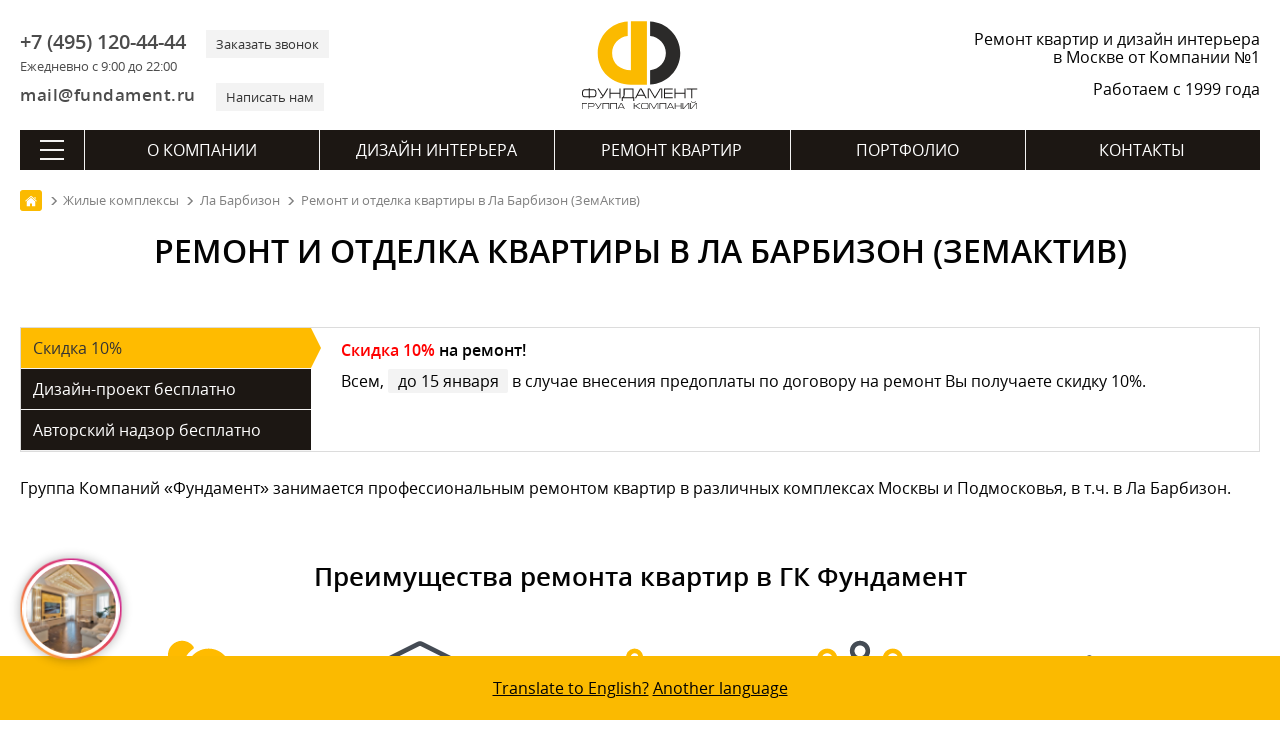

--- FILE ---
content_type: text/html; charset=utf-8
request_url: https://remont-f.ru/zhilie-kompleksy/la-barbizon/remont-kvartir-v-la-barbizon/
body_size: 34103
content:
<!DOCTYPE html>
<html lang="ru">
<head>
<meta charset="utf-8">
<link rel="icon" href="/favicon.svg" type="image/x-icon">
<link rel="shortcut icon" href="/favicon.svg" type="image/x-icon">
<link rel="apple-touch-icon" href="/images/apple-touch/icon-180.png">
<link rel="icon" href="/images/apple-touch/icon-192.png">
<link rel="icon" href="/images/apple-touch/icon-128.png">
<link rel="preload" href="/bitrix/templates/remont_inner2/fonts/opensans.woff2" as="font" type="font/woff2" crossorigin>
<link rel="preload" href="/bitrix/templates/remont_inner2/fonts/opensanssemibold.woff2" as="font" type="font/woff2" crossorigin>

<link rel="canonical" href="https://remont-f.ru/zhilie-kompleksy/la-barbizon/remont-kvartir-v-la-barbizon/">
<title>Ремонт и отделка квартир в Ла Барбизон (ЗемАктив) под ключ</title> 
<meta name="description" content="Заказать качественный ремонт квартиры под ключ в Ла Барбизон (ЗемАктив). Цена и порядок работы при заказе ремонта, фото выполненных работ в Ла Барбизон. ✔️ Дизайн-проект в подарок!">







<style>.stock{display:flex;flex-flow:row wrap;margin:40px 0 24px;border:1px solid #dcdcdc}.stock__menu{background:#f3f3f3;flex:1 1 auto;min-width:240px;max-width:290px}.stock__name{background:#1c1713;color:#fff;padding:8px 12px;margin-bottom:1px;cursor:pointer}.stock__name.active{background:#fb0;color:#343434;cursor:inherit;position:relative}.stock__name.active:before{content:'';position:absolute;top:0;right:-30px;width:0;height:0;border:20px solid transparent;border-left:10px solid #fb0}@keyframes agree{0%{background:#ef5152}100%{background:#fff}}.stock__content{padding:10px 30px;flex:1 0 auto;width:60%}.stock__content.agree{animation-name:agree;animation-duration:5s}.stock__item{display:none}.stock__stage{padding:0 0 10px}.sale_title{font-family:OpenSansSemiBold;margin-bottom:7px}.stock__item.active{display:block}.stock__preview p{line-height:24px}.stock__detail{display:none;padding:10px 0}.stock__detail.active,.stock__type.active{display:block}.stock__image,.stock__text img{float:left;border:none!important;padding:0}.stock__text{padding-bottom:32px;padding-top:16px}.sale_title span,.stock__text span{color:red}.stock__type{background-image:url(/images/success.svg);line-height:25px;display:none;background-size:24px;background-repeat:no-repeat;padding-left:33px;margin:5px 0 10px;font-family:openSansSemiBold}.stock__text .sale_detail-title{font-family:OpenSansSemiBold;margin:0}.stock__text p{font-size:16px;line-height:24px;padding-left:125px}.stock__link{display:block;background:#5da827;padding:9px;color:#fff;text-align:center;text-decoration:none;text-transform:uppercase;border-radius:3px;font-size:16px;max-width:300px}.stock__link:hover{background:#44921b}.stock_time{padding-left:38px;position:relative;line-height:24px;overflow:hidden;min-height:32px;display:flex;justify-content:center;flex-direction:column;margin-bottom:20px}.stock__text ul{padding:0 0 0 15px}.stock_time::after{position:absolute;content:'';background:url(/images/svg/sprite_2.svg) no-repeat 0 -320px;width:32px;height:32px;left:0;top:calc(50% - 16px)}@media screen and (max-width:756px){.stock{margin: 24px 0}.stock__name.active:before{display:none}.stock__menu{max-width:inherit;flex:1 1 100%}.stock__content{padding:10px}.stock__link{max-width:inherit}.stock__text{padding:0 0 10px}.stock__text img{width:75px;height:auto}.stock__text ul{padding-left:20px}.stock__text p{padding-left:80px;font-size:13px;line-height:19px}}</style>



 
<meta name="google-site-verification" content="-tsHa0riN-5gJD3X0XwrsrUgslEeiyHr8kJrvSmM-Sc">
<meta name=viewport content="width=device-width, initial-scale=1">
<meta name="format-detection" content="telephone=no">
<meta name="format-detection" content="address=no">
<meta name="geo.placename" content="ул. Мытная, 7, строение 1, Москва, Россия, 119049">
<meta name="geo.position" content="55.7225340;37.6174200">
<meta name="geo.region" content="RU-город Москва">
<meta name="ICBM" content="55.7225340, 37.6174200">
<meta property="og:title" content="Ремонт и отделка квартир в Ла Барбизон (ЗемАктив) под ключ - https://remont-f.ru">
<meta property="og:description" content="https://remont-f.ru – ремонт квартир и дизайн интерьера – Группа Компаний «Фундамент»">
<meta property="og:image" content="https://remont-f.ru/ogimage.jpg">
<meta property="og:type" content="article">
<meta property="og:url" content="https://remont-f.ru/zhilie-kompleksy/la-barbizon/remont-kvartir-v-la-barbizon/">
<link rel="apple-touch-icon-precomposed" sizes="152x152" href="/images/apple-touch/apple-touch-icon-152x152.png">
<link rel="apple-touch-icon-precomposed" sizes="120x120" href="/images/apple-touch/apple-touch-icon-120x120.png">
<link rel="apple-touch-icon-precomposed" sizes="114x114" href="/images/apple-touch/apple-touch-icon-114x114.png">
<link rel="apple-touch-icon-precomposed" sizes="76x76" href="/images/apple-touch/apple-touch-icon-76x76.png">
<link rel="apple-touch-icon-precomposed" href="/images/apple-touch/apple-touch-icon-57x57.png">
<meta name="yandex-tableau-widget" content="logo=https://remont-f.ru/tableau.png, color=#ffffff">
<link rel="alternate" type="application/rss+xml" title="Блог ГК «Фундамент»" href="/blog/rss.php">
<link rel="stylesheet" href="/bitrix/templates/remont_inner2/css/main.css?1742992707">
<script data-skip-moving="true">(function(w, d) {var v = w.frameCacheVars = {'CACHE_MODE':'HTMLCACHE','storageBlocks':[],'dynamicBlocks':{'LkGdQn':'618682a5703a','XEVOpk':'a26a5d355c1c','LL9qpz':'e5ea48f6426b'},'AUTO_UPDATE':true,'AUTO_UPDATE_TTL':'120','version':'2'};var inv = false;if (v.AUTO_UPDATE === false){if (v.AUTO_UPDATE_TTL && v.AUTO_UPDATE_TTL > 0){var lm = Date.parse(d.lastModified);if (!isNaN(lm)){var td = new Date().getTime();if ((lm + v.AUTO_UPDATE_TTL * 1000) >= td){w.frameRequestStart = false;w.preventAutoUpdate = true;return;}inv = true;}}else{w.frameRequestStart = false;w.preventAutoUpdate = true;return;}}var r = w.XMLHttpRequest ? new XMLHttpRequest() : (w.ActiveXObject ? new w.ActiveXObject("Microsoft.XMLHTTP") : null);if (!r) { return; }w.frameRequestStart = true;var m = v.CACHE_MODE; var l = w.location; var x = new Date().getTime();var q = "?bxrand=" + x + (l.search.length > 0 ? "&" + l.search.substring(1) : "");var u = l.protocol + "//" + l.host + l.pathname + q;r.open("GET", u, true);r.setRequestHeader("BX-ACTION-TYPE", "get_dynamic");r.setRequestHeader("X-Bitrix-Composite", "get_dynamic");r.setRequestHeader("BX-CACHE-MODE", m);r.setRequestHeader("BX-CACHE-BLOCKS", v.dynamicBlocks ? JSON.stringify(v.dynamicBlocks) : "");if (inv){r.setRequestHeader("BX-INVALIDATE-CACHE", "Y");}try { r.setRequestHeader("BX-REF", d.referrer || "");} catch(e) {}if (m === "APPCACHE"){r.setRequestHeader("BX-APPCACHE-PARAMS", JSON.stringify(v.PARAMS));r.setRequestHeader("BX-APPCACHE-URL", v.PAGE_URL ? v.PAGE_URL : "");}r.onreadystatechange = function() {if (r.readyState != 4) { return; }var a = r.getResponseHeader("BX-RAND");var b = w.BX && w.BX.frameCache ? w.BX.frameCache : false;if (a != x || !((r.status >= 200 && r.status < 300) || r.status === 304 || r.status === 1223 || r.status === 0)){var f = {error:true, reason:a!=x?"bad_rand":"bad_status", url:u, xhr:r, status:r.status};if (w.BX && w.BX.ready && b){BX.ready(function() {setTimeout(function(){BX.onCustomEvent("onFrameDataRequestFail", [f]);}, 0);});}w.frameRequestFail = f;return;}if (b){b.onFrameDataReceived(r.responseText);if (!w.frameUpdateInvoked){b.update(false);}w.frameUpdateInvoked = true;}else{w.frameDataString = r.responseText;}};r.send();var p = w.performance;if (p && p.addEventListener && p.getEntries && p.setResourceTimingBufferSize){var e = 'resourcetimingbufferfull';var h = function() {if (w.BX && w.BX.frameCache && w.BX.frameCache.frameDataInserted){p.removeEventListener(e, h);}else {p.setResourceTimingBufferSize(p.getEntries().length + 50);}};p.addEventListener(e, h);}})(window, document);</script>
<script data-skip-moving="true">(function(w, d, n) {var cl = "bx-core";var ht = d.documentElement;var htc = ht ? ht.className : undefined;if (htc === undefined || htc.indexOf(cl) !== -1){return;}var ua = n.userAgent;if (/(iPad;)|(iPhone;)/i.test(ua)){cl += " bx-ios";}else if (/Windows/i.test(ua)){cl += ' bx-win';}else if (/Macintosh/i.test(ua)){cl += " bx-mac";}else if (/Linux/i.test(ua) && !/Android/i.test(ua)){cl += " bx-linux";}else if (/Android/i.test(ua)){cl += " bx-android";}cl += (/(ipad|iphone|android|mobile|touch)/i.test(ua) ? " bx-touch" : " bx-no-touch");cl += w.devicePixelRatio && w.devicePixelRatio >= 2? " bx-retina": " bx-no-retina";var ieVersion = -1;if (/AppleWebKit/.test(ua)){cl += " bx-chrome";}else if (/Opera/.test(ua)){cl += " bx-opera";}else if (/Firefox/.test(ua)){cl += " bx-firefox";}ht.className = htc ? htc + " " + cl : cl;})(window, document, navigator);</script>


<link href="/bitrix/cache/css/s1/remont_inner2/page_6e67b8b78a2c49c27c07bb6892309df4/page_6e67b8b78a2c49c27c07bb6892309df4_v1.css?17352858105167" type="text/css"  rel="stylesheet" />
<link href="/bitrix/cache/css/s1/remont_inner2/template_f5e2ddabb1c2c9ed675f9929a998f63b/template_f5e2ddabb1c2c9ed675f9929a998f63b_v1.css?173494228840146" type="text/css"  data-template-style="true" rel="stylesheet" />
<script async src="https://www.googletagmanager.com/gtag/js?id=G-XTKS55B9LQ" data-skip-moving=true></script>
<script data-skip-moving=true>
  window.dataLayer = window.dataLayer || [];
  function gtag(){dataLayer.push(arguments);}
  gtag('js', new Date());
  gtag('config', 'G-XTKS55B9LQ');
</script>
</head>
<body>
<div class="container">
	<header itemscope itemtype="http://schema.org/WPHeader">
	<meta itemprop="headline" content="Ремонт и отделка квартир в Ла Барбизон (ЗемАктив) под ключ">
	<meta itemprop="description" content="Заказать качественный ремонт квартиры под ключ в Ла Барбизон (ЗемАктив). Цена и порядок работы при заказе ремонта, фото выполненных работ в Ла Барбизон. ✔️ Дизайн-проект в подарок!">
    	<div class="head_top">
		<div id="menu_mobile"><span class="ico"></span></div>
		<div class="header_contact">
			<div class="header_contact_feedback">
				<div class="header_contact_phone">
                    <div>
					    <a class="header_contact__inform" href="tel:+7 (495) 120-44-44">+7 (495) 120-44-44</a>
					    <div class="header_contact__action">Ежедневно с 9:00 до 22:00</div>
					</div>				
					<div>
					    <a class="header_contact__action" href="#" id="call_form">Заказать звонок</a>	
					</div>
				</div>
				<div class="header_contact_mail">
				    <div>
					    <a class="header_contact__inform" href="mailto:mail@fundament.ru">mail@fundament.ru</a>
					</div>
					<div>
					    <a class="header_contact__action" href="#" id="write_form">Написать нам</a>
					</div>
				</div>
			</div>
		</div>
		<div class="header_logo">
			            <a href="/">
				<img src="/images/logo.svg" alt="На Главную страницу" class="logo_svg" width="161" height="123">
			</a>
					</div>
		<div id="call_mobile"><a class="ico" href="tel:+7 (495) 120-44-44"></a></div>
		<div class="header_action">
						<div class="header_action_text">Ремонт квартир и дизайн интерьера в Москве от Компании №1</div>
						<div class="header_action_text__year">Работаем с 1999 года</div>
		</div>	
	</div>	
		<div id="bxdynamic_LkGdQn_start" style="display:none"></div><nav itemscope itemtype="http://schema.org/SiteNavigationElement" class="main_nav">
	<div class="btn-all-menu">
	    <span class="hamburger"></span>
	</div>
	<ul class="main_menu">
		            											
				<li class="top_level">
				        
					<a href="/about/" itemprop="url">О компании</a>
									</li>	
				
					            											
				<li class="top_level">
				        
					<a href="/dizayn-interera/" itemprop="url">Дизайн интерьера</a>
									</li>	
				
					            											
				<li class="top_level">
				        
					<a href="/remont-kvartir-pod-kluch/" itemprop="url">Ремонт квартир</a>
									</li>	
				
					            											
				<li class="top_level">
				        
					<a href="/portfolio/project.php" itemprop="url">Портфолио</a>
									</li>	
				
					            											
				<li class="top_level">
				        
					<a href="/contact/" itemprop="url">Контакты</a>
									</li>	
				
						</ul>
</nav><div id="bxdynamic_LkGdQn_end" style="display:none"></div>	
	<div id="bxdynamic_XEVOpk_start" style="display:none"></div> 
<nav class="navigation" itemscope itemtype="http://schema.org/SiteNavigationElement">
    <div class="navigation__header">
        <div class="navigation__close"></div>
        <div class="navigation__logo">
                        <a class="logo" href="/">
                <svg viewBox="0 0 147.8154 113.2384" height="113.2384" width="147.8154" version="1.1">
                    <defs />
                    <path style="fill:#2b2a29;fill-rule:evenodd" d="m 86.9284,63.1715 c 11.0987,-0.9414 19.8127,-10.2447 19.8127,-21.5912 3e-4,-11.3403 -8.714,-20.647 -19.8127,-21.5892 l 0,-18.137 c 21.1039,0.9703 37.9168,18.3858 37.9168,39.7262 2e-4,21.3468 -16.8129,38.7618 -37.9168,39.7318 l 0,-18.1406 z" />
                    <path style="fill:#fbba00;fill-rule:evenodd" d="M 58.7384,19.9998 C 47.7388,21.0393 39.1331,30.299 39.1331,41.5723 c 3e-4,13.8586 10.6419,21.4631 23.6251,21.6851 l 0,-61.543 20.1472,0 0,79.6309 -20.1472,0 C 39.7392,81.3889 21.0283,65.177 21.0283,41.5723 21.0283,20.2978 37.7294,2.9256 58.7384,1.8516 l 0,18.1482 z" />
                    <g>
                        <path style="fill:#1b1918;fill-rule:evenodd" d="m 9.6798,88.3086 -3.7891,0 c -1.203,0 -2.0611,0.225 -2.571,0.6749 -0.5131,0.4501 -0.7679,1.2631 -0.7679,2.4389 l 0,1.6382 c 0,1.188 0.2398,1.989 0.7228,2.4029 0.4799,0.4141 1.353,0.6211 2.6161,0.6211 l 3.7891,0 0,-7.776 z m 1.296,0 0,7.776 3.7978,0 c 1.2481,0 2.1149,-0.207 2.6011,-0.6211 0.4858,-0.4139 0.7291,-1.2149 0.7291,-2.4029 l 0,-1.6382 c 0,-1.1758 -0.2552,-1.9888 -0.7651,-2.4389 -0.51,-0.4499 -1.3652,-0.6749 -2.5651,-0.6749 l -3.7978,0 z m -1.296,-2.376 1.296,0 0,1.116 3.78,0 c 1.7039,0 2.916,0.3719 3.636,1.116 0.6718,0.6959 1.008,1.8119 1.008,3.348 l 0,1.548 c 0,1.5959 -0.3453,2.709 -1.0353,3.3389 -0.6899,0.6301 -1.8929,0.9451 -3.6087,0.9451 l -3.78,0 0,1.224 -1.296,0 0,-1.224 -3.78,0 c -1.7042,0 -2.9041,-0.315 -3.6,-0.9451 -0.6962,-0.6299 -1.044,-1.743 -1.044,-3.3389 l 0,-1.548 c 0,-1.62 0.3387,-2.7689 1.0167,-3.447 0.6781,-0.678 1.8871,-1.017 3.6273,-1.017 l 3.78,0 0,-1.116 z m 23.22,0.1258 1.548,0 -5.364,8.9102 c -0.9122,1.5239 -1.6413,2.5049 -2.1873,2.9429 -0.5459,0.4379 -1.3288,0.6571 -2.3487,0.6571 l -0.432,0 0,-1.26 0.4498,0 c 0.6721,0 1.1489,-0.0902 1.4309,-0.2702 0.2821,-0.18 0.6092,-0.576 0.9811,-1.188 l -6.3538,-9.792 1.4938,0 5.5982,8.784 5.184,-8.784 z m 2.988,12.5102 0,-12.5102 1.296,0 0,5.4182 11.088,0 0,-5.4182 1.296,0 0,12.5102 -1.296,0 0,-5.796 -11.088,0 0,5.796 -1.296,0 z m 28.7461,-1.26 0,-9.9542 -9.7381,0 0,6.408 c 0,0.7682 -0.1021,1.4522 -0.3059,2.052 -0.2401,0.684 -0.5941,1.1821 -1.0621,1.4942 l 11.1061,0 z m 1.296,-11.2142 0,11.2142 1.044,0 0,4.644 -1.2422,0 0,-3.384 -13.1938,0 0,3.384 -1.224,0 0,-4.644 0.6659,0 c 0.54,-0.3841 0.945,-0.8249 1.2149,-1.323 0.2701,-0.498 0.4051,-1.125 0.4051,-1.881 l 0,-8.0102 12.3301,0 z m 3.276,12.4742 -1.44,0 6.48,-12.5102 1.98,0 6.48,12.5102 -1.512,0 -1.6019,-3.132 -8.784,0 -1.6021,3.132 z m 2.304,-4.392 7.416,0 -3.708,-7.2182 -3.708,7.2182 z m 30.564,-8.1182 -2.772,0 -6.3,10.6742 -6.336,-10.6742 -2.772,0 0,12.5102 1.296,0 0,-11.5022 0.7381,0 6.732,11.5022 0.6659,0 6.732,-11.5022 0.72,0 0,11.5022 1.296,0 0,-12.5102 z m 2.16,12.5102 0,-12.5102 11.0341,0 0,1.26 -9.7381,0 0,4.1582 9.5221,0 0,1.26 -9.5221,0 0,4.572 9.7741,0 0,1.26 -11.0701,0 z m 13.428,0 0,-12.5102 1.296,0 0,5.4182 11.088,0 0,-5.4182 1.296,0 0,12.5102 -1.296,0 0,-5.796 -11.088,0 0,5.796 -1.296,0 z m 15.012,-12.5102 13.464,0 0,1.26 -6.1019,0 0,11.2502 -1.296,0 0,-11.2502 -6.0661,0 0,-1.26 z" />
                        <path style="fill:#1b1918;fill-rule:evenodd" d="m 1.1577,104.4746 0,7.6447 0.792,0 0,-6.8749 5.7529,0 0,-0.7698 -6.5449,0 z m 7.9393,7.6447 0,-7.6447 5.148,0 c 0.9532,0 1.6389,0.1794 2.0568,0.5405 0.4181,0.3595 0.627,0.9663 0.627,1.8187 0,0.8306 -0.1998,1.3933 -0.5995,1.6866 -0.3997,0.2954 -1.0908,0.442 -2.0736,0.442 l -4.3667,0 0,3.1569 -0.792,0 z m 0.792,-3.9268 4.5977,0 c 0.6455,0 1.0744,-0.0808 1.2873,-0.2421 0.2418,-0.1851 0.3628,-0.5573 0.3628,-1.1166 0,-0.5811 -0.1191,-0.9918 -0.3575,-1.2299 -0.2383,-0.2404 -0.6434,-0.3595 -1.2155,-0.3595 l -4.6748,0 0,2.9481 z m 15.2101,-3.7179 0.9459,0 -3.2777,5.4447 c -0.5576,0.9312 -1.0029,1.5307 -1.3365,1.7986 -0.3337,0.2676 -0.8121,0.4014 -1.4355,0.4014 l -0.2642,0 0,-0.7699 0.2753,0 c 0.4104,0 0.7021,-0.055 0.8745,-0.165 0.172,-0.1099 0.3719,-0.352 0.5992,-0.7262 l -3.8829,-5.9836 0.913,0 3.4209,5.3676 3.168,-5.3676 z m 1.9556,7.6447 0,-7.6447 8.36,0 0,7.6447 -0.792,0 0,-6.853 -6.776,0 0,6.853 -0.792,0 z m 9.8093,0 0,-7.6447 8.3599,0 0,7.6447 -0.792,0 0,-6.853 -6.7759,0 0,6.853 -0.792,0 z m 10.0293,0 -0.8802,0 3.96,-7.6447 1.2101,0 3.96,7.6447 -0.9241,0 -0.9791,-1.9139 -5.3679,0 -0.9788,1.9139 z m 1.4079,-2.6838 4.5321,0 -2.2661,-4.411 -2.266,4.411 z m 18.1055,2.6838 0,-7.6447 0.792,0 0,3.1569 1.2761,0 5.192,-3.1569 1.3419,0 -5.6979,3.4868 5.654,4.1579 -1.3641,0 -5.093,-3.7179 -1.309,0 0,3.7179 -0.792,0 z m 17.5975,-5.0598 c 0,-0.7555 -0.1341,-1.2595 -0.4017,-1.5126 -0.2676,-0.2531 -0.79,-0.3796 -1.5676,-0.3796 l -3.3437,0 c -0.7407,0 -1.2651,0.1338 -1.573,0.4017 -0.3081,0.2676 -0.462,0.7645 -0.462,1.4905 l 0,2.4417 c 0,0.7263 0.1465,1.2155 0.4399,1.4687 0.2934,0.2528 0.8249,0.3795 1.5951,0.3795 l 3.3437,0 c 0.7994,0 1.3275,-0.121 1.584,-0.3631 0.2568,-0.2421 0.3853,-0.737 0.3853,-1.4851 l 0,-2.4417 z m 0.792,2.4417 c 0,1.0562 -0.2056,1.7637 -0.6163,2.1232 -0.3739,0.3299 -1.0851,0.4949 -2.1339,0.4949 l -3.3438,0 c -1.0414,0 -1.7747,-0.1925 -2.1999,-0.5774 -0.4255,-0.385 -0.6381,-1.0653 -0.6381,-2.0407 l 0,-2.3757 c 0,-0.9901 0.2072,-1.6923 0.6213,-2.1067 0.4145,-0.4141 1.1532,-0.6214 2.2167,-0.6214 l 3.3438,0 c 0.9828,0 1.6721,0.1761 2.0681,0.5281 0.4547,0.4031 0.6821,1.1365 0.6821,2.2 l 0,2.3757 z m 12.4052,-5.0266 -1.694,0 -3.85,6.5228 -3.8718,-6.5228 -1.694,0 0,7.6447 0.792,0 0,-7.0288 0.451,0 4.1139,7.0288 0.4071,0 4.1139,-7.0288 0.4399,0 0,7.0288 0.792,0 0,-7.6447 z m 1.5375,7.6447 0,-7.6447 8.36,0 0,7.6447 -0.792,0 0,-6.853 -6.776,0 0,6.853 -0.792,0 z m 10.0293,0 -0.8802,0 3.96,-7.6447 1.2101,0 3.96,7.6447 -0.9241,0 -0.979,-1.9139 -5.368,0 -0.9788,1.9139 z m 1.408,-2.6838 4.532,0 -2.266,-4.411 -2.266,4.411 z m 7.8074,2.6838 0,-7.6447 0.792,0 0,3.3108 6.776,0 0,-3.3108 0.792,0 0,7.6447 -0.792,0 0,-3.5419 -6.776,0 0,3.5419 -0.792,0 z m 18.125,0 0,-7.6447 -1.529,0 -6.0389,7.0508 -0.0658,0 0,-7.0508 -0.792,0 0,7.6447 1.287,0 6.0499,-7.0509 0.2968,0 0,7.0509 0.792,0 z m 9.8093,0 0,-7.6447 -1.529,0 -6.0389,7.0508 -0.0658,0 0,-7.0508 -0.792,0 0,7.6447 1.2869,0 6.05,-7.0509 0.2968,0 0,7.0509 0.792,0 z m -4.0368,-7.9089 c 0.7186,0 1.2722,-0.1576 1.6608,-0.4729 0.4181,-0.3373 0.627,-0.7883 0.627,-1.3529 l -0.792,0 c 0,0.2565 -0.0805,0.4838 -0.2418,0.6817 -0.2568,0.3229 -0.6783,0.4842 -1.2651,0.4842 l -0.8691,0 c -0.5865,0 -1.0082,-0.1576 -1.2648,-0.4731 -0.1613,-0.1979 -0.2421,-0.4289 -0.2421,-0.6928 l -0.792,0 c 0,0.4031 0.1321,0.7662 0.396,1.0888 0.4034,0.4915 1.0341,0.737 1.8922,0.737 l 0.8909,0 z" />
                    </g>
                </svg>
            </a>
                    </div>
        <div class="navigation__phone"><a class="ico" href="tel:+7 (495) 120-44-44"></a></div>
    </div>
    <div class="navigation_nav">
        <div class="navigation_index">
            <ul><li class="top_level "><a href="/about/" itemprop="url">О компании</a></li><li class="top_level "><a href="/dizayn-interera/" itemprop="url">Дизайн интерьера</a></li><li class="top_level "><a href="/remont-kvartir-pod-kluch/" itemprop="url">Ремонт квартир</a></li><li class="top_level "><a href="/portfolio/project.php" itemprop="url">Портфолио</a></li><li class="top_level "><a href="/contact/" itemprop="url">Контакты</a></li></ul>
            <form action="/search/" method="get" class="searchMenu">
                <input type="text" name="q" value="" placeholder="Поиск" class="searchMenu_input">
                <input type="submit" class="searchMenu_button" value="" >
            </form>                
        </div>
        <div class="navigation_inner">         <div class="navigation_inner__block active"> <ul>
        <li class="navigation_inner__head">ГК «Фундамент»</li> 
    <li><a href="/about/" itemprop="url">О Компании</a></li> 
    <li><a href="/about/star.php" itemprop="url">Известные клиенты</a></li> 
    <li><a href="/about/news_tv/" itemprop="url">Фундамент на ТВ</a></li> 
    <li><a href="/about/news_all/" itemprop="url">Новости</a></li> 
    <li><a href="/about/otzyvy.php" itemprop="url">Отзывы</a></li> 
    <li><a href="/blog/" itemprop="url">Блог</a></li> 
    <li><a href="/about/salon/" itemprop="url">Наш офис</a></li></ul> <ul>
        <li class="navigation_inner__head">Документы</li> 
    <li><a href="/about/lic.php" itemprop="url">Лицензии, дипломы и сертификаты</a></li> 
    <li><a href="/about/sro.php" itemprop="url">Свидетельство СРО</a></li> 
    <li><a href="/about/rosno.php" itemprop="url">Страхование объектов</a></li> 
    <li><a href="/about/iso.php" itemprop="url">Сертификат ISO 9001:2008</a></li> 
    <li><a href="/about/rostest.php" itemprop="url">Диплом «РосТест»</a></li> 
    <li><a href="/about/declaration.php" itemprop="url">Декларация качества «РосТест»</a></li> 
    <li><a href="/about/passport.php" itemprop="url">Паспорт качества</a></li> 
    <li><a href="/about/quality.php" itemprop="url">Политика в области качества</a></li> 
    <li><a href="/about/goldensite.php" itemprop="url">Победы в конкурсах</a></li> 
    <li><a href="/about/potreb.php" itemprop="url">Защита прав потребителей</a></li> 
    <li><a href="/about/detimira.php" itemprop="url">Благотворительность</a></li> 
    <li><a href="/about/tm.php" itemprop="url">Товарный знак</a></li> 
    <li><a href="/about/mostpp.php" itemprop="url">Некоммерческие фонды</a></li></ul> <ul>
        <li class="navigation_inner__head">Карьера</li> 
    <li><a href="/about/job.php" itemprop="url">Работа в Компании</a></li> 
    <li><a href="/about/photo.php" itemprop="url">Наша команда</a></li> 
    <li><a href="/about/best_employer.php" itemprop="url">Привлекательный работодатель</a></li></ul>
        <div class="navigation_btn"><a href="/contact/feedback.php" class="btn">Написать сообщение</a></div>
    </div> <div class="navigation_inner__block "> <ul>
        <li class="navigation_inner__head">Услуги</li> 
    <li><a href="/dizayn-interera/" itemprop="url">Дизайн интерьера</a></li> 
    <li><a href="/dizayn-interera/ehksklyuzivnyj-dizajn-interera.php" itemprop="url">Элитный дизайн интерьера</a></li> 
    <li><a href="/dizayn-interera/3d-dizayn.php" itemprop="url">Трехмерная визуализация</a></li> 
    <li><a href="/dizayn-interera/material.php" itemprop="url">Подбор материалов</a></li> 
    <li><a href="/dizayn-interera/followon.php" itemprop="url">Авторский надзор</a></li> 
    <li><a href="/dizayn-interera/proekt-elektrosnabzheniya.php" itemprop="url">Проект электроснабжения</a></li> 
    <li><a href="/dizayn-interera/inzhenernye-proekty.php" itemprop="url">Инженерные проекты</a></li></ul> <ul>
        <li class="navigation_inner__head">Мебель и текстиль</li> 
    <li><a href="/dizayn-interera/podbor-mebeli-i-oborudovaniya.php" itemprop="url">Подбор мебели</a></li> 
    <li><a href="/dizayn-interera/cucine.php" itemprop="url">Кухни</a></li> 
    <li><a href="/dizayn-interera/platinomobili.php" itemprop="url">Столярное производство</a></li> 
    <li><a href="/dizayn-interera/textile.php" itemprop="url">Текстильное оформление</a></li></ul> <ul>
        <li class="navigation_inner__head">Полезная информация</li> 
    <li><a href="/dizayn-interera/styli-interyera/" itemprop="url">Стили в интерьере</a></li> 
    <li><a href="/dizayn-interera/room/" itemprop="url">Дизайн по помещениям</a></li> 
    <li><a href="/dizayn-interera/colorselect.php" itemprop="url">Сервисы подбора цветов</a></li></ul> <ul>
        <li class="navigation_inner__head">Порядок работы</li> 
    <li><a href="/dizayn-interera/steps.php" itemprop="url">Пример дизайн-проекта</a></li> 
    <li><a href="/dizayn-interera/succession.php" itemprop="url">Порядок работы</a></li> 
    <li><a href="/dizayn-interera/schedule.php" itemprop="url">План-график работ</a></li> 
    <li><a href="/dizayn-interera/faq.php" itemprop="url">Часто задаваемые вопросы</a></li> 
    <li><a href="/dizayn-interera/pay.php" itemprop="url">Способы оплаты</a></li> 
    <li><a href="/dizayn-interera/contract.php" itemprop="url">Пример договора на дизайн</a></li></ul>
        <div class="navigation_btn"><a href="/dizayn-interera/start.php" class="btn">Заключить договор</a></div>
    </div> <div class="navigation_inner__block "> <ul>
        <li class="navigation_inner__head">Услуги</li> 
    <li><a href="/remont-kvartir-pod-kluch/" itemprop="url">Отделка квартир</a></li> 
    <li><a href="/remont-kvartir-pod-kluch/remont-i-otdelka-kottedzhey.php" itemprop="url">Ремонт и отделка коттеджей</a></li> 
    <li><a href="/remont-kvartir-pod-kluch/electric.php" itemprop="url">Электромонтажные работы</a></li> 
    <li><a href="/remont-kvartir-pod-kluch/sanitary.php" itemprop="url">Сантехнические работы</a></li> 
    <li><a href="/remont-kvartir-pod-kluch/soglasovanie-pereplanirovki-kvartiry-v-moskve.php" itemprop="url">Согласование перепланировки</a></li> 
    <li><a href="/remont-kvartir-pod-kluch/priemka-kvartiry-v-novostroyke.php" itemprop="url">Приемка квартиры в новостройке</a></li> 
    <li><a href="/remont-kvartir-pod-kluch/elitniy-remont-kvartir.php" itemprop="url">VIP</a></li></ul> <ul>
        <li class="navigation_inner__head">Материалы</li> 
    <li><a href="/remont-kvartir-pod-kluch/chernovye-materialy-dlya-remonta.php" itemprop="url">Черновые материалы</a></li> 
    <li><a href="/remont-kvartir-pod-kluch/equip.php" itemprop="url">Отделочные материалы и оборудование</a></li> 
    <li><a href="/remont-kvartir-pod-kluch/okna.php" itemprop="url">Окна ПВХ</a></li> 
    <li><a href="/remont-kvartir-pod-kluch/conditioner.php" itemprop="url">Кондиционеры</a></li> 
    <li><a href="/remont-kvartir-pod-kluch/home.php" itemprop="url">Умный дом</a></li></ul> <ul>
        <li class="navigation_inner__head">Цены</li> 
    <li><a href="/remont-kvartir-pod-kluch/calculator.php" itemprop="url">Калькулятор ремонта</a></li> 
    <li><a href="/remont-kvartir-pod-kluch/price.php" itemprop="url">Прайс-лист</a></li> 
    <li><a href="/remont-kvartir-pod-kluch/budget-na-remont.php" itemprop="url">Бюджет на ремонт</a></li> 
    <li><a href="/remont-kvartir-pod-kluch/questionnaire.php" itemprop="url">Анкета на ремонт помещения</a></li> 
    <li><a href="/remont-kvartir-pod-kluch/credit.php" itemprop="url">Кредит</a></li></ul> <ul>
        <li class="navigation_inner__head">Порядок работы</li> 
    <li><a href="/remont-kvartir-pod-kluch/succession.php" itemprop="url">Порядок работы</a></li> 
    <li><a href="/remont-kvartir-pod-kluch/grafik-remontnyh-rabot.php" itemprop="url">План-график работ</a></li> 
    <li><a href="/remont-kvartir-pod-kluch/guarantee.php" itemprop="url">Гарантия</a></li> 
    <li><a href="/remont-kvartir-pod-kluch/snip.php" itemprop="url">СНИПы и ГОСТы</a></li> 
    <li><a href="/remont-kvartir-pod-kluch/faq.php" itemprop="url">Часто задаваемые вопросы</a></li> 
    <li><a href="/remont-kvartir-pod-kluch/dogovor-na-remont-kvartiry-doma-smeta.php" itemprop="url">Пример договора на ремонт</a></li></ul>
        <div class="navigation_btn"><a href="/remont-kvartir-pod-kluch/" class="btn">Заказать</a></div>
    </div> <div class="navigation_inner__block "> <ul>
        <li class="navigation_inner__head">Портфолио</li> 
    <li><a href="/portfolio/project.php" itemprop="url">Дизайн-проекты</a></li> 
    <li><a href="/portfolio/repair_steps.php" itemprop="url">Выполненный ремонт</a></li> 
    <li><a href="/portfolio/video.php" itemprop="url">Видео интерьеров</a></li> 
    <li><a href="/portfolio/map.php" itemprop="url">Все объекты на карте</a></li> 
    <li><a href="/portfolio/dizayn-interyera-3d.php" itemprop="url">Виртуальные туры</a></li> 
    <li><a href="/portfolio/cvet-v-interyere/" itemprop="url">Дизайн интерьера по цвету</a></li> 
    <li><a href="/portfolio/favourites.php" itemprop="url">Избранное</a></li> 
    <li><a href="/portfolio/history.php" itemprop="url">История</a></li></ul>
        <div class="navigation_btn"><a href="/portfolio/video.php" class="btn">Видео обзоры</a></div>
    </div> <div class="navigation_inner__block "> <ul>
        <li class="navigation_inner__head">Контакты</li> 
    <li><a href="tel:+7 (495) 120-44-44" itemprop="url">+7 (495) 120-44-44</a></li> 
    <li><span>г. Москва, ул. Мытная, д.7, стр.1</span></li> 
    <li><a href="mailto:mail@fundament.ru" itemprop="url">mail@fundament.ru</a></li> 
    <li><a href="/contact/" itemprop="url">Все контакты</a></li></ul> <ul>
        <li class="navigation_inner__head">Обратная связь</li> 
    <li><a href="/contact/call.php" itemprop="url">Перезвоните мне</a></li> 
    <li><a href="/contact/feedback.php" itemprop="url">Отправить сообщение</a></li> 
    <li><a href="/contact/reception.php" itemprop="url">Записаться на встречу</a></li> 
    <li><a href="/contact/director.php" itemprop="url">Связаться с директором</a></li></ul>
        <div class="navigation_btn"><a href="/contact/feedback.php" class="btn">Написать сообщение</a></div>
    </div></div>
    </div>
</nav><div id="bxdynamic_XEVOpk_end" style="display:none"></div></header>	
	<div class="middle">
		
		<div class="content">
			<div class="breadcrumbs_wrapper">
				<nav class="breadcrumbs" itemscope itemtype="http://schema.org/BreadcrumbList">
					
				<div class="breadcrumbs_inline" itemprop="itemListElement" itemscope itemtype="http://schema.org/ListItem">
					<a href="https://remont-f.ru/" title="На главную" itemprop="item">
						<img src="/images/svg/main.svg" alt="ГК «Фундамент»">
					</a>
					<meta itemprop="name" content="Главная">
					<meta itemprop="position" content="1">
				</div>
				<div class="breadcrumbs_inline" itemprop="itemListElement" itemscope itemtype="http://schema.org/ListItem">
					<a href="https://remont-f.ru/zhilie-kompleksy/" title="Жилые комплексы" itemprop="item">
						<span itemprop="name" >Жилые комплексы</span>
					</a>
					<meta itemprop="position" content="2">
				</div>
				<div class="breadcrumbs_inline" itemprop="itemListElement" itemscope itemtype="http://schema.org/ListItem">
					<a href="https://remont-f.ru/zhilie-kompleksy/la-barbizon/" title="Ла Барбизон" itemprop="item">
						<span itemprop="name">Ла Барбизон</span>
					</a>
					<meta itemprop="position" content="3">
				</div><div class="breadcrumbs_inline" itemprop="itemListElement" itemscope itemtype="http://schema.org/ListItem"><span itemprop="name">Ремонт и отделка квартиры в Ла Барбизон (ЗемАктив)</span><meta itemprop="item" content="https://remont-f.ru/zhilie-kompleksy/la-barbizon/remont-kvartir-v-la-barbizon/"><meta itemprop="position" content="4"></div>				</nav>
			</div>
			<div class="inner_text">
				<h1>Ремонт и отделка квартиры в Ла Барбизон (ЗемАктив)</h1>            
				       							        <div id="bxdynamic_LL9qpz_start" style="display:none"></div>

<div class="stock">
	<div class="stock__menu">
						<div class="stock__name active" data-id="64872" id="bx_1277127164_64872">Скидка 10%</div>
					<div class="stock__name" data-id="64871" id="bx_1277127164_64871">Дизайн-проект бесплатно</div>
					<div class="stock__name" data-id="64874" id="bx_1277127164_64874">Авторский надзор бесплатно</div>
		</div>
	<div class="stock__content">
				<div class="stock__item active" data-id="64872">
			<div class="stock__type">Выгодное предложение</div>
			<div class="stock__preview"><p class="sale_title"><span>Скидка 10%</span> на ремонт!</p>
<p>Всем, <span class='date_sale'> до 15 января</span> в случае внесения предоплаты по договору на ремонт Вы получаете скидку 10%.</p></div>
			<div class="stock__detail">
				<div class="stock__image"></div>
				<div class="stock__text"><img src="/upload/iblock/e8e/des2.svg" alt="Скидка 10%"><p class="sale_detail-title">100% гарантия возврата предоплаты, если не устроит качество.</p>
<p>ГК «Фундамент» гарантирует возврат предоплаченной суммы, если Вас не устроит качество наших услуг. Гарантия на ремонт 5 лет.</p></div>
													<a class="stock__link" href="/sale.php">подробнее</a>
							</div>
		</div>	
			<div class="stock__item" data-id="64871">
			<div class="stock__type">Экономия до 20%</div>
			<div class="stock__preview"><p class="sale_title">При заказе капремонта дизайн-проект <span>БЕСПЛАТНО</span>!</p>
<p>Всем заключившим договор на дизайн интерьера <span class='date_sale'> до 15 января</span> — полный возврат стоимости стандартного проекта на конечной стадии ремонта.</p></div>
			<div class="stock__detail">
				<div class="stock__image"></div>
				<div class="stock__text"><img src="/upload/iblock/439/des5.svg" alt="Дизайн-проект бесплатно"><p class="sale_detail-title">100% гарантия возврата всей стоимости проекта интерьера.</p>
<p>В случае заключения договора на комплексный ремонт с оплатой по факту, полная стоимость дизайн-проекта будет возвращена на финальном этапе ремонта. 
В случае полной предоплаты, Вы сразу получаете <span class="sale_strike">скидку 10%</span> на ремонтные работы и полный вычет стоимости проектирования.</p></div>
													<a class="stock__link" href="/present.php">подробнее</a>
							</div>
		</div>	
			<div class="stock__item" data-id="64874">
			<div class="stock__type">Экономия до 25%</div>
			<div class="stock__preview"><p class="sale_title">Полный контроль объекта и комплектация <span>БЕСПЛАТНО</span>!</p>
<p>При заключении договора на дизайн или ремонт <span class='date_sale'> до 15 января</span> авторский надзор бесплатно!</p></div>
			<div class="stock__detail">
				<div class="stock__image"></div>
				<div class="stock__text"><img src="/upload/iblock/af1/list.svg" alt="Авторский надзор бесплатно"><p class="sale_detail-title">Гарантия полного соответствия разработанному проекту.</p>
<p>Ежедневный авторский надзор дизайнера за соответствием выполняемого ремонта проекту. Подбор и контроль поставки отделочных материалов, сантехники, мебели, текстиля и декора.</p></div>
													<a class="stock__link" href="/about/news/30727/">подробнее</a>
							</div>
		</div>	
		</div>
</div> <div id="bxdynamic_LL9qpz_end" style="display:none"></div>
<p>Группа Компаний «Фундамент» занимается профессиональным ремонтом квартир в различных комплексах Москвы и Подмосковья, в т.ч. в Ла Барбизон.

<!--Блок преимущества-->
<h2 id="nav-why">Преимущества ремонта квартир в ГК Фундамент</h2>

<div class="criterion">
	<div class="criterion_container">
		<div class="criterion_block">
			<img src="/images/svg/advantages/rem1.svg" alt="Оплата ремонта по факту" width="100" height="100">
			<div class="criterion_text">Отсутствие рисков – оплата по факту выполненных работ.</div>
		</div>
		<div class="criterion_block">
			<img src="/images/svg/advantages/rem2.svg" alt="Гарантия 5 лет на отделку" width="100" height="100">
			<div class="criterion_text"><a href="/remont-kvartir-pod-kluch/guarantee.php" target="_blank">Гарантия 5 лет</a> на все работы и материалы в соответствии с договором.</div>
		</div>
		<div class="criterion_block">
			<img src="/images/svg/advantages/rem3.svg" alt="Нас рекомендуют друзьям и соседям" width="100" height="100">
			<div class="criterion_text"><a href="/about/otzyvy.php" target="_blank">Идеальная репутация</a> – 70% клиентов приходят по рекомендации знакомых.</div>
		</div>
		<div class="criterion_block">
			<img src="/images/svg/advantages/rem4.svg" alt="Огромный опыт работы" width="100" height="100">
			<div class="criterion_text">Профессионально – <span class="experience"></span> года опыта работы на рынке ремонта квартир.</div>
		</div>
		<div class="criterion_block">
			<img src="/images/svg/advantages/rem5.svg" alt="Компания №1 по ремонту и отделке квартир" width="100" height="100">
			<div class="criterion_text"><a href="/about/goldensite.php" target="_blank">Компания №1</a> по дизайну и ремонту квартир в Москве.</div>
		</div>
		<div class="criterion_block">
			<img src=" /images/svg/advantages/work.svg " alt="Демонстрация наших реальных объектов" width="100" height="100">
			<div class="criterion_text">Демонстрация наших реальных объектов на <span class="writeView link">любой стадии ремонта.</span></div>
		</div>
	</div>
</div>	
<!--/Блок преимущества--> 

<h2>Стоимость ремонта в Ла Барбизон</h2>
<div class="popup" id="price_rem">
    <div class="screen">
        <div class="close_screen"></div>        
        <form action="#">
            <div class="screen_title">Заказать ремонт</div>   
            <label><input type="text" placeholder="Ваше имя: *" name="nameme" class="screen_name cookie_fio" value=""></label>
            <label><input type="text" placeholder="Телефон: *" name="phoneme" class="screen_phone mask_phone cookie_phone" value=""></label>
            <label><input type="text" placeholder="Адрес электронной почты:" name="emailme" class="screen_email cookie_email" value=""></label>
            <label><input type="text" placeholder="Адрес помещения:" name="locationme" class="screen_location" value=""></label>
            <label><textarea name="textme" placeholder="Произвольный комментарий:" class="screen_text"></textarea></label>
            <input type="hidden" name="plohme" class="ploh_me" value="">
            <input type="hidden" name="tariffme" class="tariff_me" value="">
            
            <div class="policy">
                <p>Нажимая на кнопку, я принимаю условия пользовательского соглашения и даю согласие на обработку моих персональных данных.</p>
            </div>
            <button><span>Заказать</span></button>
        </form>
        <div class="sank">Сообщение отправлено. Мы вам перезвоним.</div>
    </div> 
</div>
<div class="priceNav">
    <div class="priceNavButton priceNavRemont act">Стандартный</div>
    <div class="priceNavButton priceNavRemont">Бизнес-класс</div>
    <div class="priceNavButton priceNavRemont">Эксклюзивный</div>
</div>
<div class="priceCalculate goal_remont">
    <div class="priceCalculate__round">
        <div id="round_rem" class="circleSlider round_brand round_rem"></div>

        <div class="price__sale form_style">
            <div class="form_style__offset">
                <input type="checkbox" id="price_sale_rem" class="price_sale_rem">
                <label class="form_style__checkbox" for="price_sale_rem">Скидка 10% при предоплате <a href="/sale.php" target="_blank">?</a></label>
            </div>
        </div>
    </div> 
    <div class="price-repair price-repair-swiper">
        <div class="price-repair__static">
            <div class="price-repair__item">
                <a href="/remont-kvartir-pod-kluch/standard.php" class="price-repair__head">Стандартный ремонт</a>
                <div class="price-repair__img">
                    <a href="/remont-kvartir-pod-kluch/standard.php">
                        <picture>
						    <source srcset="/images/standard_mini.jpg" media="(max-width: 640px)">
						    <img src="/images/standard.jpg" alt="Тариф «Стандартный ремонт»" title="Стандартный ремонт" width="346" height="231">
					    </picture>
                    </a>
                </div>
                <div class="price-repair__itogo">Цена: <span class="price-repair__summ price_std_rem" id="price_std_rem">900000</span> руб.</div>
                <div class="price-repair__group">
                    <div class="price-repair__title"><a href="/remont-kvartir-pod-kluch/grafik-remontnyh-rabot.php" data-url="/remont-kvartir-pod-kluch/grafik-remontnyh-rabot.php" target="_blank" id="schedule_std_rem">Срок:</a></div>
                    <div class="price-repair__price price-repair__price_default"><span class="price-repair__price_bigs" id="months_std_rem">0,0</span> мес.</div>
                </div>

                <div class="price-repair__group">    
                    <div class="price-repair__title">Ремонтные работы (все):</div>
                    <div class="price-repair__price"><span class="price-repair__price_bigs">14 000</span><span> руб./м<sup>2</sup></span></div>
                </div>
                <div class="price-repair__group">    
                    <div class="price-repair__title">Черновые материалы:</div>
                    <div class="price-repair__price price-repair__price_default"><span class="price-repair__price_bigs">9 500</span><span> руб./м<sup>2</sup></span></div>
                </div>
                <div class="price-repair__group">    
                    <div class="price-repair__title">Чистовые материалы:</div>
                    <div class="price-repair__price price-repair__price_default"><span class="price-repair__price_exclusive">Индивидуально</span></div>
                </div>
                <div class="price-repair__description">Работы с монтажом (заменой) инженерных сетей (электрики и сантехники), с выравниванием всех стен, полов и потолков, но с применением недорогих материалов (обои, краска, ламинат, плитка и т.п.). Как правило, выполняется без дизайн-проекта.</div>
                
                <a href="/remont-kvartir-pod-kluch/standard.php" target="_blank" class="price-repair__link">Подробнее</a>
                <a class="price-repair__button price-repair__button_thame-agricy" data-tariff=256 href="/remont-kvartir-pod-kluch/standard.php" target="_blank">Заказать</a>
            </div>
            <div class="price-repair__item">
                <a href="/remont-kvartir-pod-kluch/business.php" class="price-repair__head">Ремонт бизнес-класса</a>
                <div class="price-repair__img">
                    <a href="/remont-kvartir-pod-kluch/business.php">
                        <picture>
                            <source srcset="/images/business_mini.jpg" media="(max-width: 640px)">
                            <img src="/images/business.jpg" alt="Тариф «Ремонт бизнес-класса»" title="Ремонт бизнес-класса" width="346" height="231">
                        </picture>
                    </a>
                </div>
                <div class="price-repair__itogo">Цена: <span class="price-repair__summ price_opt_rem" id="price_opt_rem">900000</span> руб.</div>
                <div class="price-repair__group">
                    <div class="price-repair__title"><a href="/remont-kvartir-pod-kluch/grafik-remontnyh-rabot.php" data-url="/remont-kvartir-pod-kluch/grafik-remontnyh-rabot.php" target="_blank" id="schedule_opt_rem">Срок:</a></div>
                    <div class="price-repair__price price-repair__price_default"><span class="price-repair__price_bigs" id="months_opt_rem">0,0</span> мес.</div>
                </div>
                
                <div class="price-repair__group">    
                    <div class="price-repair__title">Ремонтные работы (все):</div>
                    <div class="price-repair__price"><span class="price-repair__price_bigs">19 000</span><span> руб./м<sup>2</sup></span></div>
                </div>
                <div class="price-repair__group">    
                    <div class="price-repair__title">Черновые материалы:</div>
                    <div class="price-repair__price price-repair__price_default"><span class="price-repair__price_bigs">11 500</span><span> руб./м<sup>2</sup></span></div>
                </div>
                <div class="price-repair__group">    
                    <div class="price-repair__title">Чистовые материалы:</div>
                    <div class="price-repair__price price-repair__price_default"><span class="price-repair__price_exclusive">Индивидуально</span></div>
                </div>
                <div class="price-repair__description">Работы выполняются по индивидуальному дизайн-проекту с выравниванием всех поверхностей в ноль и с использованием более дорогих материалов и технологий (декоративная штукатурка, многокомпонентная краска, паркетная или массивная доска, многоуровневые гипсокартонные потолки и т.п.).</div>                                
                <a href="/remont-kvartir-pod-kluch/business.php" target="_blank" class="price-repair__link">Подробнее</a>
                <a class="price-repair__button price-repair__button_thame-agricy" data-tariff=257 href="/remont-kvartir-pod-kluch/business.php" target="_blank">Заказать</a>
            </div>
            <div class="price-repair__item">
                <a href="/remont-kvartir-pod-kluch/elitniy-remont-kvartir.php" class="price-repair__head">Эксклюзивный ремонт</a>
                <div class="price-repair__img">
                    <a href="/remont-kvartir-pod-kluch/elitniy-remont-kvartir.php">
                        <picture>
                            <source srcset="/images/exclusive_mini.jpg" media="(max-width: 640px)">
                            <img src="/images/exclusive.jpg" alt="Тариф «Эксклюзивный ремонт»" title="Эксклюзивный ремонт" width="346" height="231">
                        </picture>
                    </a>
                </div>
                <div class="price-repair__itogo">Цена: <span class="price-repair__summ price_pol_rem" id="price_pol_rem">900000</span> руб.</div>
                <div class="price-repair__group">
                    <div class="price-repair__title"><a href="/remont-kvartir-pod-kluch/grafik-remontnyh-rabot.php" data-url="/remont-kvartir-pod-kluch/grafik-remontnyh-rabot.php" target="_blank" id="schedule_pol_rem">Срок:</a></div>
                    <div class="price-repair__price price-repair__price_default"><span class="price-repair__price_bigs" id="months_pol_rem">0,0</span> мес.</div>
                </div>
               
                <div class="price-repair__group">    
                    <div class="price-repair__title">Ремонтные работы (все):</div> 
                    <div class="price-repair__price"><span class="price-repair__price_bigs">25 000</span><span> руб./м<sup>2</sup></span></div>
                </div> 
                <div class="price-repair__group">    
                    <div class="price-repair__title">Черновые материалы:</div>
                    <div class="price-repair__price price-repair__price_default"><span class="price-repair__price_bigs">14 500</span><span> руб./м<sup>2</sup></span></div>
                </div>
                <div class="price-repair__group">    
                    <div class="price-repair__title">Чистовые материалы:</div> 
                    <div class="price-repair__price price-repair__price_default"><span class="price-repair__price_exclusive">Индивидуально</span></div>
                </div>
                <div class="price-repair__description">Работы выполняются по детальному дизайн-проекту с подбором, материалов мебели и авторским надзором, с применением дорогих эксклюзивных материалов и технологий (венецианская штукатурка с имитацией отделки мрамором и малахитом, штучный художественный паркет, витражи, кованые изделия, лепнина из гипса и т.п.).</div>
                <a href="/remont-kvartir-pod-kluch/elitniy-remont-kvartir.php" target="_blank" class="price-repair__link">Подробнее</a>
                <a class="price-repair__button price-repair__button_thame-agricy" data-tariff=258 href="/remont-kvartir-pod-kluch/elitniy-remont-kvartir.php" target="_blank">Заказать</a>
            </div>
        </div>	
        <div class="swiper-scrollbar"></div>
        <div class="price-repair__text">
                            <div>Стоимость работ указана за <b>ВСЕ</b> работы – как черновые, так и чистовые. Минимальная стоимость ремонта: 900 000 руб. Стоимость указана с учетом возврата стоимости проекта. Оценка услуги является ориентировочной, финальная смета зависит от сложности работ и планировки помещения.</div>
                        
        </div>
        
    </div>
</div>

     

<div class="yellow_action"><span>Показать прайс</span> <span class="hide"> Спрятать прайс</span></div>
<div class="yellow_action_block">
<div class="estimates">
    <div class="estimates_close"></div>
	<div class="estimates__menu">
		<menu class="estimates__menu_block">
			<li class="active">Стены</li>
			<li>Сантехника</li>
			<li>Проемы</li>
			<li>Перегородки</li>
			<li>Потолки</li>
			<li>Полы</li>
			<li>Двери</li>
			<li>Окна</li>
			<li>Электрика</li>
			<li>Отопление</li>
			<li>Уборка мусора</li>
		</menu>
	</div>
	<div class="estimates__content">
		<div class="estimates__items active">            
			<div class="estimates__title">Стены</div>
			<!--noindex-->	   
			<div class="estimates__typeWork">Демонтажные работы</div>
			<table class="estimates__tableHead">
				<tbody>
					<tr>
					    <td>Наименование работ</td>
					    <td>Ед. изм.</td>
					    <td>Количество</td>
					    <td>Цена, руб.</td>
					    <td>Сумма</td>
					   </tr>
				</tbody>
			</table>
			<div class="estimates__nameWork">Демонтаж отделки стен</div>
			<table class="estimates__price">
				<tbody>
					<tr class="calc_row">
					    <td>Снятие обоев</td>
					    <td>кв.м.</td>
                        <td class="calc_count">
                            <div class="actionButton">
                                <div class="minus_count">-</div>
                                <input name="input_count" type="text" class="input_count" placeholder="0">
                                <div class="plus_count">+</div>
                            </div>
                        </td>    
					    <td class="calc_price">30</td>
					    <td class="calc_sum">0</td>
				    </tr>
					<tr class="calc_row">
					    <td>Удаление краски со стен</td>
					    <td>кв.м.</td>
					    <td class="calc_count">
                            <div class="actionButton">
                                <div class="minus_count">-</div>
                                <input name="input_count" type="text" class="input_count" placeholder="0">
                                <div class="plus_count">+</div>
                            </div>
                        </td>    
					    <td class="calc_price">70</td>
					    <td class="calc_sum">0</td>
				    </tr>
					<tr class="calc_row">
					    <td>Скол штукатурки т.ч. сухой</td>
					    <td>кв.м.</td>
					    <td class="calc_count">
                            <div class="actionButton">
                                <div class="minus_count">-</div>
                                <input name="input_count" type="text" class="input_count" placeholder="0">
                                <div class="plus_count">+</div>
                            </div>
                        </td>    
					    <td class="calc_price">40</td>
					    <td class="calc_sum">0</td>
				    </tr>
					<tr class="calc_row">
					    <td>Сбивка штукатурки со стен</td>
					    <td>кв.м.</td>
					    <td class="calc_count">
                            <div class="actionButton">
                                <div class="minus_count">-</div>
                                <input name="input_count" type="text" class="input_count" placeholder="0">
                                <div class="plus_count">+</div>
                            </div>
                        </td>    
					    <td class="calc_price">70</td>
					    <td class="calc_sum">0</td>
				    </tr>
					<tr class="calc_row">
					    <td>Демонтаж плитки со стен</td>
					    <td>кв.м.</td>
					    <td class="calc_count">
                            <div class="actionButton">
                                <div class="minus_count">-</div>
                                <input name="input_count" type="text" class="input_count" placeholder="0">
                                <div class="plus_count">+</div>
                            </div>
                        </td>    
					    <td class="calc_price">140</td>
					    <td class="calc_sum">0</td>
				    </tr>
					<tr class="calc_row">
					    <td>Демонтаж облицовки стен из панелей ДСП</td>
					    <td>кв.м.</td>
					    <td class="calc_count">
                            <div class="actionButton">
                                <div class="minus_count">-</div>
                                <input name="input_count" type="text" class="input_count" placeholder="0">
                                <div class="plus_count">+</div>
                            </div>
                        </td>    
					    <td class="calc_price">90</td>
					    <td class="calc_sum">0</td>
				    </tr>
					<tr class="calc_row">
					    <td>Удаление краски с радиатора и стояков отопления</td>
					    <td>шт.</td>
					    <td class="calc_count">
                            <div class="actionButton">
                                <div class="minus_count">-</div>
                                <input name="input_count" type="text" class="input_count" placeholder="0">
                                <div class="plus_count">+</div>
                            </div>
                        </td>    
					    <td class="calc_price">480</td>
					    <td class="calc_sum">0</td>
				    </tr>
				</tbody>
			</table>
			<div class="estimates__nameWork">Штробление стен</div>
			<table class="estimates__price">
				<tbody>
					<tr class="calc_row">
					    <td>Гипсолит под электропроводку</td>
					    <td>м.п.</td>
					    <td class="calc_count">
                            <div class="actionButton">
                                <div class="minus_count">-</div>
                                <input name="input_count" type="text" class="input_count" placeholder="0">
                                <div class="plus_count">+</div>
                            </div>
                        </td>    
					    <td class="calc_price">70</td>
					    <td class="calc_sum">0</td>
					</tr>
					<tr class="calc_row">
					    <td>Кирпич под электропроводку</td>
					    <td>м.п.</td>
					    <td class="calc_count">
                            <div class="actionButton">
                                <div class="minus_count">-</div>
                                <input name="input_count" type="text" class="input_count" placeholder="0">
                                <div class="plus_count">+</div>
                            </div>
                        </td>    
					    <td class="calc_price">90</td>
					    <td class="calc_sum">0</td>
					</tr>
					<tr class="calc_row">
					    <td>Бетон под электропроводку</td>
					    <td>м.п.</td>
					    <td class="calc_count">
                            <div class="actionButton">
                                <div class="minus_count">-</div>
                                <input name="input_count" type="text" class="input_count" placeholder="0">
                                <div class="plus_count">+</div>
                            </div>
                        </td>    
					    <td class="calc_price">140</td>
					    <td class="calc_sum">0</td>
					</tr>
					<tr class="calc_row">
					    <td>Гипсолит под провод</td>
					    <td>м.п.</td>
					    <td class="calc_count">
                            <div class="actionButton">
                                <div class="minus_count">-</div>
                                <input name="input_count" type="text" class="input_count" placeholder="0">
                                <div class="plus_count">+</div>
                            </div>
                        </td>    
					    <td class="calc_price">90</td>
					    <td class="calc_sum">0</td>
					</tr>
					<tr class="calc_row">
					    <td>Кирпич под провод</td>
					    <td>м.п.</td>
					    <td class="calc_count">
                            <div class="actionButton">
                                <div class="minus_count">-</div>
                                <input name="input_count" type="text" class="input_count" placeholder="0">
                                <div class="plus_count">+</div>
                            </div>
                        </td>    
					    <td class="calc_price">120</td>
					    <td class="calc_sum">0</td>
					</tr>
					<tr class="calc_row">
					    <td>Бетон под провод</td>
					    <td>м.п.</td>
					    <td class="calc_count">
                            <div class="actionButton">
                                <div class="minus_count">-</div>
                                <input name="input_count" type="text" class="input_count" placeholder="0">
                                <div class="plus_count">+</div>
                            </div>
                        </td>    
					    <td class="calc_price">190</td>
					    <td class="calc_sum">0</td>
					</tr>
				</tbody>
			</table>
			<div class="estimates__nameWork">Демонтаж стен</div>
			<table class="estimates__price">
				<tbody>
					<tr class="calc_row">
					    <td>Снятие гипсокартона</td>
					    <td>кв.м.</td>
					    <td class="calc_count">
                            <div class="actionButton">
                                <div class="minus_count">-</div>
                                <input name="input_count" type="text" class="input_count" placeholder="0">
                                <div class="plus_count">+</div>
                            </div>
                        </td>    
					    <td class="calc_price">70</td>
					    <td class="calc_sum">0</td>
					</tr>
					<tr class="calc_row">
					    <td>Демонтаж перегородок</td>
					    <td>кв.м.</td>
					    <td class="calc_count">
                            <div class="actionButton">
                                <div class="minus_count">-</div>
                                <input name="input_count" type="text" class="input_count" placeholder="0">
                                <div class="plus_count">+</div>
                            </div>
                        </td>    
					    <td class="calc_price">360</td>
					    <td class="calc_sum">0</td>
					</tr>
					<tr class="calc_row">
					    <td>Демонтаж перегородок в 1 кирпич</td>
					    <td>кв.м.</td>
					    <td class="calc_count">
                            <div class="actionButton">
                                <div class="minus_count">-</div>
                                <input name="input_count" type="text" class="input_count" placeholder="0">
                                <div class="plus_count">+</div>
                            </div>
                        </td>    
					    <td class="calc_price">480</td>
					    <td class="calc_sum">0</td>
					</tr>
					<tr class="calc_row">
					    <td>Бетон толщиной до 8 см</td>
					    <td>кв.м.</td>
					    <td class="calc_count">
                            <div class="actionButton">
                                <div class="minus_count">-</div>
                                <input name="input_count" type="text" class="input_count" placeholder="0">
                                <div class="plus_count">+</div>
                            </div>
                        </td>    
					    <td class="calc_price">1220</td>
					    <td class="calc_sum">0</td>
					</tr>
					<tr class="calc_row">
					    <td>Бетон толщиной до 20 см</td>
					    <td>кв.м.</td>
					    <td class="calc_count">
                            <div class="actionButton">
                                <div class="minus_count">-</div>
                                <input name="input_count" type="text" class="input_count" placeholder="0">
                                <div class="plus_count">+</div>
                            </div>
                        </td>    
					    <td class="calc_price">1950</td>
					    <td class="calc_sum">0</td>
					</tr>
				</tbody>
			</table>
			<!--/noindex-->
			<div class="estimates__typeWork">Строительно-монтажные работы</div>
			<table class="estimates__tableHead">
				<tbody>
					<tr>
					    <td>Наименование работ</td>
					    <td>Ед. изм.</td>
					    <td>Количество</td>
					    <td>Цена, руб.</td>
					    <td>Сумма</td>
					   </tr>
				</tbody>
			</table>
			<div class="estimates__nameWork">Облицовка стен</div>
			<table class="estimates__price">
				<tbody>
					<tr class="calc_row">
					    <td>Устройство облицовки стен до 3 метров из ГКЛ в 1 слой с устр. металлокаркаса</td>
					    <td>кв.м.</td>
					    <td class="calc_count">
                            <div class="actionButton">
                                <div class="minus_count">-</div>
                                <input name="input_count" type="text" class="input_count" placeholder="0">
                                <div class="plus_count">+</div>
                            </div>
                        </td>    
					    <td class="calc_price">240</td>
					    <td class="calc_sum">0</td>
					</tr>
					<tr class="calc_row">
					    <td>Каждый последующий слой ГКЛ</td>
					    <td>кв.м.</td>
					    <td class="calc_count">
                            <div class="actionButton">
                                <div class="minus_count">-</div>
                                <input name="input_count" type="text" class="input_count" placeholder="0">
                                <div class="plus_count">+</div>
                            </div>
                        </td>    
					    <td class="calc_price">40</td>
					    <td class="calc_sum">0</td>
					</tr>
					<tr class="calc_row">
					    <td>Установка каркаса из бруска</td>
					    <td>кв.м.</td>
					    <td class="calc_count">
                            <div class="actionButton">
                                <div class="minus_count">-</div>
                                <input name="input_count" type="text" class="input_count" placeholder="0">
                                <div class="plus_count">+</div>
                            </div>
                        </td>    
					    <td class="calc_price">90</td>
					    <td class="calc_sum">0</td>
					</tr>
					<tr class="calc_row">
					    <td>Гидроизоляционные работы</td>
					    <td>кв.м.</td>
					    <td class="calc_count">
                            <div class="actionButton">
                                <div class="minus_count">-</div>
                                <input name="input_count" type="text" class="input_count" placeholder="0">
                                <div class="plus_count">+</div>
                            </div>
                        </td>    
					    <td class="calc_price">60</td>
					    <td class="calc_sum">0</td>
					</tr>
					<tr class="calc_row">
					    <td>Утепление стен пенопластом</td>
					    <td>кв.м.</td>
					    <td class="calc_count">
                            <div class="actionButton">
                                <div class="minus_count">-</div>
                                <input name="input_count" type="text" class="input_count" placeholder="0">
                                <div class="plus_count">+</div>
                            </div>
                        </td>    
					    <td class="calc_price">40</td>
					    <td class="calc_sum">0</td>
					</tr>
					<tr class="calc_row">
					    <td>Монтаж минеральной ваты в перегородки и стены из ГКЛ</td>
					    <td>кв.м.</td>
					    <td class="calc_count">
                            <div class="actionButton">
                                <div class="minus_count">-</div>
                                <input name="input_count" type="text" class="input_count" placeholder="0">
                                <div class="plus_count">+</div>
                            </div>
                        </td>    
					    <td class="calc_price">70</td>
					    <td class="calc_sum">0</td>
					</tr>
					<tr class="calc_row">
					    <td>Утепление стен изолоном</td>
					    <td>кв.м.</td>
					    <td class="calc_count">
                            <div class="actionButton">
                                <div class="minus_count">-</div>
                                <input name="input_count" type="text" class="input_count" placeholder="0">
                                <div class="plus_count">+</div>
                            </div>
                        </td>    
					    <td class="calc_price">40</td>
					    <td class="calc_sum">0</td>
					</tr>
					<tr class="calc_row">
					    <td>Шумоизоляция стен пробкой</td>
					    <td>кв.м.</td>
					    <td class="calc_count">
                            <div class="actionButton">
                                <div class="minus_count">-</div>
                                <input name="input_count" type="text" class="input_count" placeholder="0">
                                <div class="plus_count">+</div>
                            </div>
                        </td>    
					    <td class="calc_price">70</td>
					    <td class="calc_sum">0</td>
					</tr>
					<tr class="calc_row">
					    <td>Проклейка углов металлобумагой</td>
					    <td>м.п.</td>
					    <td class="calc_count">
                            <div class="actionButton">
                                <div class="minus_count">-</div>
                                <input name="input_count" type="text" class="input_count" placeholder="0">
                                <div class="plus_count">+</div>
                            </div>
                        </td>    
					    <td class="calc_price">20</td>
					    <td class="calc_sum">0</td>
					</tr>
					<tr class="calc_row">
					    <td>Устройство коробов из ГКЛ</td>
					    <td>м.п.</td>
					    <td class="calc_count">
                            <div class="actionButton">
                                <div class="minus_count">-</div>
                                <input name="input_count" type="text" class="input_count" placeholder="0">
                                <div class="plus_count">+</div>
                            </div>
                        </td>    
					    <td class="calc_price">360</td>
					    <td class="calc_sum">0</td>
					</tr>
					<tr class="calc_row">
					    <td>Облицовка стен плитами ДСП, ДВП</td>
					    <td>кв.м.</td>
					    <td class="calc_count">
                            <div class="actionButton">
                                <div class="minus_count">-</div>
                                <input name="input_count" type="text" class="input_count" placeholder="0">
                                <div class="plus_count">+</div>
                            </div>
                        </td>    
					    <td class="calc_price">140</td>
					    <td class="calc_sum">0</td>
					</tr>
					<tr class="calc_row">
					    <td>Облицовка стен вагонкой</td>
					    <td>кв.м.</td>
					    <td class="calc_count">
                            <div class="actionButton">
                                <div class="minus_count">-</div>
                                <input name="input_count" type="text" class="input_count" placeholder="0">
                                <div class="plus_count">+</div>
                            </div>
                        </td>    
					    <td class="calc_price">170</td>
					    <td class="calc_sum">0</td>
					</tr>
					<tr class="calc_row">
					    <td>Облицовка стен пластиковыми панелями</td>
					    <td>кв.м.</td>
					    <td class="calc_count">
                            <div class="actionButton">
                                <div class="minus_count">-</div>
                                <input name="input_count" type="text" class="input_count" placeholder="0">
                                <div class="plus_count">+</div>
                            </div>
                        </td>    
					    <td class="calc_price">190</td>
					    <td class="calc_sum">0</td>
					</tr>
					<tr class="calc_row">
					    <td>Облицовка стен сайдингом</td>
					    <td>кв.м.</td>
					    <td class="calc_count">
                            <div class="actionButton">
                                <div class="minus_count">-</div>
                                <input name="input_count" type="text" class="input_count" placeholder="0">
                                <div class="plus_count">+</div>
                            </div>
                        </td>    
					    <td class="calc_price">220</td>
					    <td class="calc_sum">0</td>
					</tr>
					<tr class="calc_row">
					    <td>Облицовка стен стеновыми панелями</td>
					    <td>кв.м.</td>
					    <td class="calc_count">
                            <div class="actionButton">
                                <div class="minus_count">-</div>
                                <input name="input_count" type="text" class="input_count" placeholder="0">
                                <div class="plus_count">+</div>
                            </div>
                        </td>    
					    <td class="calc_price">240</td>
					    <td class="calc_sum">0</td>
					</tr>
				</tbody>
			</table>
			<div class="estimates__nameWork">Отделка стен</div>
			<table class="estimates__price">
				<tbody>
					<tr class="calc_row">
					    <td>Комплекс работ по предварительной отделки стен - &quot;условно ровные стены&quot;</td>
					    <td>кв.м.</td>
					    <td class="calc_count">
                            <div class="actionButton">
                                <div class="minus_count">-</div>
                                <input name="input_count" type="text" class="input_count" placeholder="0">
                                <div class="plus_count">+</div>
                            </div>
                        </td>    
					    <td class="calc_price">170</td>
					    <td class="calc_sum">0</td>
					</tr>
					<tr class="calc_row">
					    <td>Комплекс работ по преварительной отделки стен - &quot;визуально ровные стены&quot;</td>
					    <td>кв.м.</td>
					    <td class="calc_count">
                            <div class="actionButton">
                                <div class="minus_count">-</div>
                                <input name="input_count" type="text" class="input_count" placeholder="0">
                                <div class="plus_count">+</div>
                            </div>
                        </td>    
					    <td class="calc_price">480</td>
					    <td class="calc_sum">0</td>
					</tr>
					<tr class="calc_row">
					    <td>Комплекс работ по предварительной отделки стен - &quot;идеально ровные стены&quot;, выравнивание в &quot;0&quot;</td>
					    <td>кв.м.</td>
					    <td class="calc_count">
                            <div class="actionButton">
                                <div class="minus_count">-</div>
                                <input name="input_count" type="text" class="input_count" placeholder="0">
                                <div class="plus_count">+</div>
                            </div>
                        </td>    
					    <td class="calc_price">730</td>
					    <td class="calc_sum">0</td>
					</tr>
					<tr class="calc_row">
					    <td>Грунтовка стен бетоноконтактом</td>
					    <td>кв.м.</td>
					    <td class="calc_count">
                            <div class="actionButton">
                                <div class="minus_count">-</div>
                                <input name="input_count" type="text" class="input_count" placeholder="0">
                                <div class="plus_count">+</div>
                            </div>
                        </td>    
					    <td class="calc_price">40</td>
					    <td class="calc_sum">0</td>
					</tr>
					<tr class="calc_row">
					    <td>Штукатурка стен, гипсовыми составами, до 10мм</td>
					    <td>кв.м.</td>
					    <td class="calc_count">
                            <div class="actionButton">
                                <div class="minus_count">-</div>
                                <input name="input_count" type="text" class="input_count" placeholder="0">
                                <div class="plus_count">+</div>
                            </div>
                        </td>    
					    <td class="calc_price">220</td>
					    <td class="calc_sum">0</td>
					</tr>
					<tr class="calc_row">
					    <td>Штукатурка стен, гипсовыми составами, до 10мм, с расшивкой и набивкой трещин</td>
					    <td>кв.м.</td>
					    <td class="calc_count">
                            <div class="actionButton">
                                <div class="minus_count">-</div>
                                <input name="input_count" type="text" class="input_count" placeholder="0">
                                <div class="plus_count">+</div>
                            </div>
                        </td>    
					    <td class="calc_price">240</td>
					    <td class="calc_sum">0</td>
					</tr>
					<tr class="calc_row">
					    <td>Штукатурка стен, сглаживание гипсовыми составами, до 20мм</td>
					    <td>кв.м.</td>
					    <td class="calc_count">
                            <div class="actionButton">
                                <div class="minus_count">-</div>
                                <input name="input_count" type="text" class="input_count" placeholder="0">
                                <div class="plus_count">+</div>
                            </div>
                        </td>    
					    <td class="calc_price">260</td>
					    <td class="calc_sum">0</td>
					</tr>
					<tr class="calc_row">
					    <td>Штукатурка, протягивание стен гипсовыми составами, до 20мм,под плинтус</td>
					    <td>кв.м.</td>
					    <td class="calc_count">
                            <div class="actionButton">
                                <div class="minus_count">-</div>
                                <input name="input_count" type="text" class="input_count" placeholder="0">
                                <div class="plus_count">+</div>
                            </div>
                        </td>    
					    <td class="calc_price">290</td>
					    <td class="calc_sum">0</td>
					</tr>
					<tr class="calc_row">
					    <td>Штукатурка, оштукатуривание поверхности стен гипсовыми составами, 20-30мм, простое</td>
					    <td>кв.м.</td>
					    <td class="calc_count">
                            <div class="actionButton">
                                <div class="minus_count">-</div>
                                <input name="input_count" type="text" class="input_count" placeholder="0">
                                <div class="plus_count">+</div>
                            </div>
                        </td>    
					    <td class="calc_price">310</td>
					    <td class="calc_sum">0</td>
					</tr>
					<tr class="calc_row">
					    <td>Штукатурка, оштукатуривание поверхности гипсовыми составами, 20-30мм, под правило</td>
					    <td>кв.м.</td>
					    <td class="calc_count">
                            <div class="actionButton">
                                <div class="minus_count">-</div>
                                <input name="input_count" type="text" class="input_count" placeholder="0">
                                <div class="plus_count">+</div>
                            </div>
                        </td>    
					    <td class="calc_price">340</td>
					    <td class="calc_sum">0</td>
					</tr>
					<tr class="calc_row">
					    <td>Штукатурка стен по маякам смесью Ротбанд толщ.до 30мм</td>
					    <td>кв.м.</td>
					    <td class="calc_count">
                            <div class="actionButton">
                                <div class="minus_count">-</div>
                                <input name="input_count" type="text" class="input_count" placeholder="0">
                                <div class="plus_count">+</div>
                            </div>
                        </td>    
					    <td class="calc_price">360</td>
					    <td class="calc_sum">0</td>
					</tr>
					<tr class="calc_row">
					    <td>Штукатурка стен по маякам смесью Ротбанд толщ.до 50мм</td>
					    <td>кв.м.</td>
					    <td class="calc_count">
                            <div class="actionButton">
                                <div class="minus_count">-</div>
                                <input name="input_count" type="text" class="input_count" placeholder="0">
                                <div class="plus_count">+</div>
                            </div>
                        </td>    
					    <td class="calc_price">390</td>
					    <td class="calc_sum">0</td>
					</tr>
					<tr class="calc_row">
					    <td>Штукатурка стен цементным раствором до 30 мм</td>
					    <td>кв.м.</td>
					    <td class="calc_count">
                            <div class="actionButton">
                                <div class="minus_count">-</div>
                                <input name="input_count" type="text" class="input_count" placeholder="0">
                                <div class="plus_count">+</div>
                            </div>
                        </td>    
					    <td class="calc_price">410</td>
					    <td class="calc_sum">0</td>
					</tr>
					<tr class="calc_row">
					    <td>Штукатурка стен по маякам смесью Ротбанд толщ.более 50мм</td>
					    <td>кв.м.</td>
					    <td class="calc_count">
                            <div class="actionButton">
                                <div class="minus_count">-</div>
                                <input name="input_count" type="text" class="input_count" placeholder="0">
                                <div class="plus_count">+</div>
                            </div>
                        </td>    
					    <td class="calc_price">440</td>
					    <td class="calc_sum">0</td>
					</tr>
					<tr class="calc_row">
					    <td>Штукатурка стен цементным раствором более 30 мм</td>
					    <td>кв.м.</td>
					    <td class="calc_count">
                            <div class="actionButton">
                                <div class="minus_count">-</div>
                                <input name="input_count" type="text" class="input_count" placeholder="0">
                                <div class="plus_count">+</div>
                            </div>
                        </td>    
					    <td class="calc_price">460</td>
					    <td class="calc_sum">0</td>
					</tr>
					<tr class="calc_row">
					    <td>Штукатурка стен по маякам смесью Ротбанд с разметкой планировки по осям, от нулевой отметки уровня чистого пола УЧП, под выравнивание в &quot;0&quot;</td>
					    <td>кв.м.</td>
					    <td class="calc_count">
                            <div class="actionButton">
                                <div class="minus_count">-</div>
                                <input name="input_count" type="text" class="input_count" placeholder="0">
                                <div class="plus_count">+</div>
                            </div>
                        </td>    
					    <td class="calc_price">480</td>
					    <td class="calc_sum">0</td>
					</tr>
					<tr class="calc_row">
					    <td>Монтаж металлической сетки под штукатурку</td>
					    <td>кв.м.</td>
					    <td class="calc_count">
                            <div class="actionButton">
                                <div class="minus_count">-</div>
                                <input name="input_count" type="text" class="input_count" placeholder="0">
                                <div class="plus_count">+</div>
                            </div>
                        </td>    
					    <td class="calc_price">90</td>
					    <td class="calc_sum">0</td>
					</tr>
					<tr class="calc_row">
					    <td>Установка малярных уголков</td>
					    <td>м.п.</td>
					    <td class="calc_count">
                            <div class="actionButton">
                                <div class="minus_count">-</div>
                                <input name="input_count" type="text" class="input_count" placeholder="0">
                                <div class="plus_count">+</div>
                            </div>
                        </td>    
					    <td class="calc_price">20</td>
					    <td class="calc_sum">0</td>
					</tr>
					<tr class="calc_row">
					    <td>Проклейка швов гипсокартона серпянкой</td>
					    <td>кв.м.</td>
					    <td class="calc_count">
                            <div class="actionButton">
                                <div class="minus_count">-</div>
                                <input name="input_count" type="text" class="input_count" placeholder="0">
                                <div class="plus_count">+</div>
                            </div>
                        </td>    
					    <td class="calc_price">30</td>
					    <td class="calc_sum">0</td>
					</tr>
					<tr class="calc_row">
					    <td>Шпатлевка стен за 1 раз, каждый слой</td>
					    <td>кв.м.</td>
					    <td class="calc_count">
                            <div class="actionButton">
                                <div class="minus_count">-</div>
                                <input name="input_count" type="text" class="input_count" placeholder="0">
                                <div class="plus_count">+</div>
                            </div>
                        </td>    
					    <td class="calc_price">70</td>
					    <td class="calc_sum">0</td>
					</tr>
					<tr class="calc_row">
					    <td>Шпатлевка стен за 2 раза</td>
					    <td>кв.м.</td>
					    <td class="calc_count">
                            <div class="actionButton">
                                <div class="minus_count">-</div>
                                <input name="input_count" type="text" class="input_count" placeholder="0">
                                <div class="plus_count">+</div>
                            </div>
                        </td>    
					    <td class="calc_price">140</td>
					    <td class="calc_sum">0</td>
					</tr>
					<tr class="calc_row">
					    <td>Проклейка стен малярной сеткой</td>
					    <td>кв.м.</td>
					    <td class="calc_count">
                            <div class="actionButton">
                                <div class="minus_count">-</div>
                                <input name="input_count" type="text" class="input_count" placeholder="0">
                                <div class="plus_count">+</div>
                            </div>
                        </td>    
					    <td class="calc_price">70</td>
					    <td class="calc_sum">0</td>
					</tr>
					<tr class="calc_row">
					    <td>Проклейка стен сеткой-паутинкой</td>
					    <td>кв.м.</td>
					    <td class="calc_count">
                            <div class="actionButton">
                                <div class="minus_count">-</div>
                                <input name="input_count" type="text" class="input_count" placeholder="0">
                                <div class="plus_count">+</div>
                            </div>
                        </td>    
					    <td class="calc_price">40</td>
					    <td class="calc_sum">0</td>
					</tr>
					<tr class="calc_row">
					    <td>Шлифовка стен</td>
					    <td>кв.м.</td>
					    <td class="calc_count">
                            <div class="actionButton">
                                <div class="minus_count">-</div>
                                <input name="input_count" type="text" class="input_count" placeholder="0">
                                <div class="plus_count">+</div>
                            </div>
                        </td>    
					    <td class="calc_price">20</td>
					    <td class="calc_sum">0</td>
					</tr>
					<tr class="calc_row">
					    <td>Выравнивание стен финишной шпаклевкой</td>
					    <td>кв.м.</td>
					    <td class="calc_count">
                            <div class="actionButton">
                                <div class="minus_count">-</div>
                                <input name="input_count" type="text" class="input_count" placeholder="0">
                                <div class="plus_count">+</div>
                            </div>
                        </td>    
					    <td class="calc_price">90</td>
					    <td class="calc_sum">0</td>
					</tr>
					<tr class="calc_row">
					    <td>Грунтование стен, один слой, (рекомендуется после каждого цикла работ)</td>
					    <td>кв.м.</td>
					    <td class="calc_count">
                            <div class="actionButton">
                                <div class="minus_count">-</div>
                                <input name="input_count" type="text" class="input_count" placeholder="0">
                                <div class="plus_count">+</div>
                            </div>
                        </td>    
					    <td class="calc_price">40</td>
					    <td class="calc_sum">0</td>
					</tr>
					<tr class="calc_row">
					    <td>Наклейка стеклоткани</td>
					    <td>кв.м.</td>
					    <td class="calc_count">
                            <div class="actionButton">
                                <div class="minus_count">-</div>
                                <input name="input_count" type="text" class="input_count" placeholder="0">
                                <div class="plus_count">+</div>
                            </div>
                        </td>    
					    <td class="calc_price">90</td>
					    <td class="calc_sum">0</td>
					</tr>
					<tr class="calc_row">
					    <td>Окраска стен</td>
					    <td>кв.м.</td>
					    <td class="calc_count">
                            <div class="actionButton">
                                <div class="minus_count">-</div>
                                <input name="input_count" type="text" class="input_count" placeholder="0">
                                <div class="plus_count">+</div>
                            </div>
                        </td>    
					    <td class="calc_price">120</td>
					    <td class="calc_sum">0</td>
					</tr>
					<tr class="calc_row">
					    <td>Покраска стен рельефной краской</td>
					    <td>кв.м.</td>
					    <td class="calc_count">
                            <div class="actionButton">
                                <div class="minus_count">-</div>
                                <input name="input_count" type="text" class="input_count" placeholder="0">
                                <div class="plus_count">+</div>
                            </div>
                        </td>    
					    <td class="calc_price">240</td>
					    <td class="calc_sum">0</td>
					</tr>
					<tr class="calc_row">
					    <td>Шлифовка поверхностей</td>
					    <td>кв.м.</td>
					    <td class="calc_count">
                            <div class="actionButton">
                                <div class="minus_count">-</div>
                                <input name="input_count" type="text" class="input_count" placeholder="0">
                                <div class="plus_count">+</div>
                            </div>
                        </td>    
					    <td class="calc_price">30</td>
					    <td class="calc_sum">0</td>
					</tr>
					<tr class="calc_row">
					    <td>Нанесение покрытия, типа &ldquo;Байрамикс&rdquo;</td>
					    <td>кв.м.</td>
					    <td class="calc_count">
                            <div class="actionButton">
                                <div class="minus_count">-</div>
                                <input name="input_count" type="text" class="input_count" placeholder="0">
                                <div class="plus_count">+</div>
                            </div>
                        </td>    
					    <td class="calc_price">360</td>
					    <td class="calc_sum">0</td>
					</tr>
					<tr class="calc_row">
					    <td>Нанесение покрытия, типа “Венецианская штукатурка”</td>
					    <td>кв.м.</td>
					    <td class="calc_count">
                            <div class="actionButton">
                                <div class="minus_count">-</div>
                                <input name="input_count" type="text" class="input_count" placeholder="0">
                                <div class="plus_count">+</div>
                            </div>
                        </td>    
					    <td class="calc_price">730</td>
					    <td class="calc_sum">0</td>
					</tr>
					<tr class="calc_row">
					    <td>Нанесение покрытия, типа “Терралит” на стены</td>
					    <td>кв.м.</td>
					    <td class="calc_count">
                            <div class="actionButton">
                                <div class="minus_count">-</div>
                                <input name="input_count" type="text" class="input_count" placeholder="0">
                                <div class="plus_count">+</div>
                            </div>
                        </td>    
					    <td class="calc_price">480</td>
					    <td class="calc_sum">0</td>
					</tr>
					<tr class="calc_row">
					    <td>Оклеивание стен обоями под покраску</td>
					    <td>кв.м.</td>
					    <td class="calc_count">
                            <div class="actionButton">
                                <div class="minus_count">-</div>
                                <input name="input_count" type="text" class="input_count" placeholder="0">
                                <div class="plus_count">+</div>
                            </div>
                        </td>    
					    <td class="calc_price">190</td>
					    <td class="calc_sum">0</td>
					</tr>
					<tr class="calc_row">
					    <td>Оклеивание стен обоями простое</td>
					    <td>кв.м.</td>
					    <td class="calc_count">
                            <div class="actionButton">
                                <div class="minus_count">-</div>
                                <input name="input_count" type="text" class="input_count" placeholder="0">
                                <div class="plus_count">+</div>
                            </div>
                        </td>    
					    <td class="calc_price">90</td>
					    <td class="calc_sum">0</td>
					</tr>
					<tr class="calc_row">
					    <td>Оклеивание стен виниловыми обоями</td>
					    <td>кв.м.</td>
					    <td class="calc_count">
                            <div class="actionButton">
                                <div class="minus_count">-</div>
                                <input name="input_count" type="text" class="input_count" placeholder="0">
                                <div class="plus_count">+</div>
                            </div>
                        </td>    
					    <td class="calc_price">220</td>
					    <td class="calc_sum">0</td>
					</tr>
					<tr class="calc_row">
					    <td>Оклеивание стен флизелиновыми обоями</td>
					    <td>кв.м.</td>
					    <td class="calc_count">
                            <div class="actionButton">
                                <div class="minus_count">-</div>
                                <input name="input_count" type="text" class="input_count" placeholder="0">
                                <div class="plus_count">+</div>
                            </div>
                        </td>    
					    <td class="calc_price">240</td>
					    <td class="calc_sum">0</td>
					</tr>
					<tr class="calc_row">
					    <td>Оклейка стен обоями в два уровня</td>
					    <td>кв.м.</td>
					    <td class="calc_count">
                            <div class="actionButton">
                                <div class="minus_count">-</div>
                                <input name="input_count" type="text" class="input_count" placeholder="0">
                                <div class="plus_count">+</div>
                            </div>
                        </td>    
					    <td class="calc_price">260</td>
					    <td class="calc_sum">0</td>
					</tr>
					<tr class="calc_row">
					    <td>Оклеивание стен обоями из нетканых материалов</td>
					    <td>кв.м.</td>
					    <td class="calc_count">
                            <div class="actionButton">
                                <div class="minus_count">-</div>
                                <input name="input_count" type="text" class="input_count" placeholder="0">
                                <div class="plus_count">+</div>
                            </div>
                        </td>    
					    <td class="calc_price">290</td>
					    <td class="calc_sum">0</td>
					</tr>
					<tr class="calc_row">
					    <td>Оклеивание стен бумажными обоями</td>
					    <td>кв.м.</td>
					    <td class="calc_count">
                            <div class="actionButton">
                                <div class="minus_count">-</div>
                                <input name="input_count" type="text" class="input_count" placeholder="0">
                                <div class="plus_count">+</div>
                            </div>
                        </td>    
					    <td class="calc_price">360</td>
					    <td class="calc_sum">0</td>
					</tr>
					<tr class="calc_row">
					    <td>Оклеивание стен обоями /Metallics/</td>
					    <td>кв.м.</td>
					    <td class="calc_count">
                            <div class="actionButton">
                                <div class="minus_count">-</div>
                                <input name="input_count" type="text" class="input_count" placeholder="0">
                                <div class="plus_count">+</div>
                            </div>
                        </td>    
					    <td class="calc_price">440</td>
					    <td class="calc_sum">0</td>
					</tr>
					<tr class="calc_row">
					    <td>Оклеивание стен обоями с кварцевой крошкой</td>
					    <td>кв.м.</td>
					    <td class="calc_count">
                            <div class="actionButton">
                                <div class="minus_count">-</div>
                                <input name="input_count" type="text" class="input_count" placeholder="0">
                                <div class="plus_count">+</div>
                            </div>
                        </td>    
					    <td class="calc_price">480</td>
					    <td class="calc_sum">0</td>
					</tr>
					<tr class="calc_row">
					    <td>Наклейка обойного бордюра</td>
					    <td>м.п.</td>
					    <td class="calc_count">
                            <div class="actionButton">
                                <div class="minus_count">-</div>
                                <input name="input_count" type="text" class="input_count" placeholder="0">
                                <div class="plus_count">+</div>
                            </div>
                        </td>    
					    <td class="calc_price">90</td>
					    <td class="calc_sum">0</td>
					</tr>
				</tbody>
			</table>
			<div class="estimates__nameWork">Облицовка стен плиткой</div>
			<table class="estimates__price">
				<tbody>
					<tr class="calc_row">
					    <td>Облицовка стен плиткой</td>
					    <td>кв.м.</td>
					    <td class="calc_count">
                            <div class="actionButton">
                                <div class="minus_count">-</div>
                                <input name="input_count" type="text" class="input_count" placeholder="0">
                                <div class="plus_count">+</div>
                            </div>
                        </td>    
					    <td class="calc_price">480</td>
					    <td class="calc_sum">0</td>
					</tr>
					<tr class="calc_row">
					    <td>Облицовка стен плиткой до 100х100, керамогранитом от 400х400 </td>
					    <td>кв.м.</td>
					    <td class="calc_count">
                            <div class="actionButton">
                                <div class="minus_count">-</div>
                                <input name="input_count" type="text" class="input_count" placeholder="0">
                                <div class="plus_count">+</div>
                            </div>
                        </td>    
					    <td class="calc_price">610</td>
					    <td class="calc_sum">0</td>
					</tr>
					<tr class="calc_row">
					    <td>Облицовка стен мозаикой модульной</td>
					    <td>кв.м.</td>
					    <td class="calc_count">
                            <div class="actionButton">
                                <div class="minus_count">-</div>
                                <input name="input_count" type="text" class="input_count" placeholder="0">
                                <div class="plus_count">+</div>
                            </div>
                        </td>    
					    <td class="calc_price">730</td>
					    <td class="calc_sum">0</td>
					</tr>
					<tr class="calc_row">
					    <td>Облицовка стен мозаикой модульной (панно)</td>
					    <td>кв.м.</td>
					    <td class="calc_count">
                            <div class="actionButton">
                                <div class="minus_count">-</div>
                                <input name="input_count" type="text" class="input_count" placeholder="0">
                                <div class="plus_count">+</div>
                            </div>
                        </td>    
					    <td class="calc_price">1220</td>
					    <td class="calc_sum">0</td>
					</tr>
					<tr class="calc_row">
					    <td>Облицовка стен мозаикой штучной (панно)</td>
					    <td>кв.м.</td>
					    <td class="calc_count">
                            <div class="actionButton">
                                <div class="minus_count">-</div>
                                <input name="input_count" type="text" class="input_count" placeholder="0">
                                <div class="plus_count">+</div>
                            </div>
                        </td>    
					    <td class="calc_price">2440</td>
					    <td class="calc_sum">0</td>
					</tr>
				</tbody>
			</table>
		</div>
		<div class="estimates__items">
		    <!--noindex-->
			<div class="estimates__title">Сантехника</div>
			<div class="estimates__typeWork">Демонтажные работы</div>
			<table class="estimates__tableHead">
				<tbody>
					<tr>
					    <td>Наименование работ</td>
					    <td>Ед. изм.</td>
					    <td>Количество</td>
					    <td>Цена, руб.</td>
					    <td>Сумма</td>
					   </tr>
				</tbody>
			</table>
			<div class="estimates__nameWork">Сантехника</div>
			<table class="estimates__price">
				<tbody>
					<tr class="calc_row">
					    <td>Демонтаж радиатора отопления или полотенцесушителя</td>
					    <td>шт.</td>
					    <td class="calc_count">
                            <div class="actionButton">
                                <div class="minus_count">-</div>
                                <input name="input_count" type="text" class="input_count" placeholder="0">
                                <div class="plus_count">+</div>
                            </div>
                        </td>    
					    <td class="calc_price">240</td>
					    <td class="calc_sum">0</td>
					</tr>
					<tr class="calc_row">
					    <td>Демонтаж ванны</td>
					    <td>шт.</td>
					    <td class="calc_count">
                            <div class="actionButton">
                                <div class="minus_count">-</div>
                                <input name="input_count" type="text" class="input_count" placeholder="0">
                                <div class="plus_count">+</div>
                            </div>
                        </td>    
					    <td class="calc_price">480</td>
					    <td class="calc_sum">0</td>
					</tr>
					<tr class="calc_row">
					    <td>Демонтаж душевых кабин</td>
					    <td>шт.</td>
					    <td class="calc_count">
                            <div class="actionButton">
                                <div class="minus_count">-</div>
                                <input name="input_count" type="text" class="input_count" placeholder="0">
                                <div class="plus_count">+</div>
                            </div>
                        </td>    
					    <td class="calc_price">360</td>
					    <td class="calc_sum">0</td>
					</tr>
					<tr class="calc_row">
					    <td>Демонтаж унитаза, биде, раковины</td>
					    <td>шт.</td>
					    <td class="calc_count">
                            <div class="actionButton">
                                <div class="minus_count">-</div>
                                <input name="input_count" type="text" class="input_count" placeholder="0">
                                <div class="plus_count">+</div>
                            </div>
                        </td>    
					    <td class="calc_price">120</td>
					    <td class="calc_sum">0</td>
					</tr>
					<tr class="calc_row">
					    <td>Демонтаж газовых плит, котлов, водонагревателей</td>
					    <td>шт.</td>
					    <td class="calc_count">
                            <div class="actionButton">
                                <div class="minus_count">-</div>
                                <input name="input_count" type="text" class="input_count" placeholder="0">
                                <div class="plus_count">+</div>
                            </div>
                        </td>    
					    <td class="calc_price">240</td>
					    <td class="calc_sum">0</td>
					</tr>
					<tr class="calc_row">
					    <td>Демонтаж водоснабжения и канализации в санузле</td>
					    <td>комплекс</td>
					    <td class="calc_count">
                            <div class="actionButton">
                                <div class="minus_count">-</div>
                                <input name="input_count" type="text" class="input_count" placeholder="0">
                                <div class="plus_count">+</div>
                            </div>
                        </td>    
					    <td class="calc_price">120</td>
					    <td class="calc_sum">0</td>
					</tr>
				</tbody>
			</table>
			<div class="estimates__nameWork">Демонтаж шиферных сантехкабин</div>
			<table class="estimates__price">
				<tbody>
					<tr class="calc_row">
					    <td>Демонтаж перегородки туалет/ванная</td>
					    <td>шт.</td>
					    <td class="calc_count">
                            <div class="actionButton">
                                <div class="minus_count">-</div>
                                <input name="input_count" type="text" class="input_count" placeholder="0">
                                <div class="plus_count">+</div>
                            </div>
                        </td>    
					    <td class="calc_price">1220</td>
					    <td class="calc_sum">0</td>
					</tr>
					<tr class="calc_row">
					    <td>Демонтаж внутренних стен сантехкабины</td>
					    <td>кв.м.</td>
					    <td class="calc_count">
                            <div class="actionButton">
                                <div class="minus_count">-</div>
                                <input name="input_count" type="text" class="input_count" placeholder="0">
                                <div class="plus_count">+</div>
                            </div>
                        </td>    
					    <td class="calc_price">240</td>
					    <td class="calc_sum">0</td>
					</tr>
					<tr class="calc_row">
					    <td>Демонтаж потолков туалет/ванная</td>
					    <td>кв.м.</td>
					    <td class="calc_count">
                            <div class="actionButton">
                                <div class="minus_count">-</div>
                                <input name="input_count" type="text" class="input_count" placeholder="0">
                                <div class="plus_count">+</div>
                            </div>
                        </td>    
					    <td class="calc_price">360</td>
					    <td class="calc_sum">0</td>
					</tr>
					<tr class="calc_row">
					    <td>Демонтаж технического шкафа</td>
					    <td>шт.</td>
					    <td class="calc_count">
                            <div class="actionButton">
                                <div class="minus_count">-</div>
                                <input name="input_count" type="text" class="input_count" placeholder="0">
                                <div class="plus_count">+</div>
                            </div>
                        </td>    
					    <td class="calc_price">480</td>
					    <td class="calc_sum">0</td>
					</tr>
					<tr class="calc_row">
					    <td>Демонтаж бетонных порожков сантехкабины</td>
					    <td>м.п.</td>
					    <td class="calc_count">
                            <div class="actionButton">
                                <div class="minus_count">-</div>
                                <input name="input_count" type="text" class="input_count" placeholder="0">
                                <div class="plus_count">+</div>
                            </div>
                        </td>    
					    <td class="calc_price">240</td>
					    <td class="calc_sum">0</td>
					</tr>
					<tr class="calc_row">
					    <td>Демонтаж плиты основания сантехкабины</td>
					    <td>шт.</td>
					    <td class="calc_count">
                            <div class="actionButton">
                                <div class="minus_count">-</div>
                                <input name="input_count" type="text" class="input_count" placeholder="0">
                                <div class="plus_count">+</div>
                            </div>
                        </td>    
					    <td class="calc_price">2440</td>
					    <td class="calc_sum">0</td>
					</tr>
					<tr class="calc_row">
					    <td>Демонтаж шиферной сантехкабины без основания</td>
					    <td>шт.</td>
					    <td class="calc_count">
                            <div class="actionButton">
                                <div class="minus_count">-</div>
                                <input name="input_count" type="text" class="input_count" placeholder="0">
                                <div class="plus_count">+</div>
                            </div>
                        </td>    
					    <td class="calc_price">4400</td>
					    <td class="calc_sum">0</td>
					</tr>
					<tr class="calc_row">
					    <td>Демонтаж шиферной сантехкабины полностью</td>
					    <td>шт.</td>
					    <td class="calc_count">
                            <div class="actionButton">
                                <div class="minus_count">-</div>
                                <input name="input_count" type="text" class="input_count" placeholder="0">
                                <div class="plus_count">+</div>
                            </div>
                        </td>    
					    <td class="calc_price">6110</td>
					    <td class="calc_sum">0</td>
					</tr>
					<tr class="calc_row">
					    <td>Вынос мусора после демонтажа сантехкабины без стоимости контейнера</td>
					    <td>комплекс</td>
					    <td class="calc_count">
                            <div class="actionButton">
                                <div class="minus_count">-</div>
                                <input name="input_count" type="text" class="input_count" placeholder="0">
                                <div class="plus_count">+</div>
                            </div>
                        </td>    
					    <td class="calc_price">1220</td>
					    <td class="calc_sum">0</td>
					</tr>
					<tr class="calc_row">
					    <td>Вынос и утилизация мусора после демонтажа сантехкабины</td>
					    <td>куб.м.</td>
					    <td class="calc_count">
                            <div class="actionButton">
                                <div class="minus_count">-</div>
                                <input name="input_count" type="text" class="input_count" placeholder="0">
                                <div class="plus_count">+</div>
                            </div>
                        </td>    
					    <td class="calc_price">480</td>
					    <td class="calc_sum">0</td>
					</tr>
				</tbody>
			</table>
            <!--/noindex-->			
			<div class="estimates__typeWork">Строительно-монтажные работы</div>
			<table class="estimates__tableHead">
				<tbody>
					<tr>
					    <td>Наименование работ</td>
					    <td>Ед. изм.</td>
					    <td>Количество</td>
					    <td>Цена, руб.</td>
					    <td>Сумма</td>
					   </tr>
				</tbody>
			</table>
			<div class="estimates__nameWork">Сантехнические работы</div>
			<table class="estimates__price">
				<tbody>
					<tr class="calc_row">
					    <td>Комплекс санитарно-технических работ (прокладка водопровода, канализации)</td>
					    <td>точка</td>
					    <td class="calc_count">
                            <div class="actionButton">
                                <div class="minus_count">-</div>
                                <input name="input_count" type="text" class="input_count" placeholder="0">
                                <div class="plus_count">+</div>
                            </div>
                        </td>    
					    <td class="calc_price">1220</td>
					    <td class="calc_sum">0</td>
					</tr>
					<tr class="calc_row">
					    <td>Разводка водопроводных труб (металлопластик) к одной точке</td>
					    <td>шт.</td>
					    <td class="calc_count">
                            <div class="actionButton">
                                <div class="minus_count">-</div>
                                <input name="input_count" type="text" class="input_count" placeholder="0">
                                <div class="plus_count">+</div>
                            </div>
                        </td>    
					    <td class="calc_price">480</td>
					    <td class="calc_sum">0</td>
					</tr>
					<tr class="calc_row">
					    <td>Разводка медных водопроводных труб к одной точке</td>
					    <td>шт.</td>
					    <td class="calc_count">
                            <div class="actionButton">
                                <div class="minus_count">-</div>
                                <input name="input_count" type="text" class="input_count" placeholder="0">
                                <div class="plus_count">+</div>
                            </div>
                        </td>    
					    <td class="calc_price">610</td>
					    <td class="calc_sum">0</td>
					</tr>
					<tr class="calc_row">
					    <td>Комплексная скрытая разводка водоснабжения (полипропилен сварной) и канализации в стандартной сантехкабине</td>
					    <td>комп.</td>
					    <td class="calc_count">
                            <div class="actionButton">
                                <div class="minus_count">-</div>
                                <input name="input_count" type="text" class="input_count" placeholder="0">
                                <div class="plus_count">+</div>
                            </div>
                        </td>    
					    <td class="calc_price">6110</td>
					    <td class="calc_sum">0</td>
					</tr>
					<tr class="calc_row">
					    <td>Комплексная скрытая разводка водоснабжения и канализации в стандартной сантехкабине</td>
					    <td>комп.</td>
					    <td class="calc_count">
                            <div class="actionButton">
                                <div class="minus_count">-</div>
                                <input name="input_count" type="text" class="input_count" placeholder="0">
                                <div class="plus_count">+</div>
                            </div>
                        </td>    
					    <td class="calc_price">4890</td>
					    <td class="calc_sum">0</td>
					</tr>
					<tr class="calc_row">
					    <td>Штробление под сантехнические трубы</td>
					    <td>м.п.</td>
					    <td class="calc_count">
                            <div class="actionButton">
                                <div class="minus_count">-</div>
                                <input name="input_count" type="text" class="input_count" placeholder="0">
                                <div class="plus_count">+</div>
                            </div>
                        </td>    
					    <td class="calc_price">240</td>
					    <td class="calc_sum">0</td>
					</tr>
					<tr class="calc_row">
					    <td>Прокладка канализационных труб</td>
					    <td>м.п.</td>
					    <td class="calc_count">
                            <div class="actionButton">
                                <div class="minus_count">-</div>
                                <input name="input_count" type="text" class="input_count" placeholder="0">
                                <div class="plus_count">+</div>
                            </div>
                        </td>    
					    <td class="calc_price">240</td>
					    <td class="calc_sum">0</td>
					</tr>
					<tr class="calc_row">
					    <td>Прокладка пластиковых и медных труб</td>
					    <td>м.п.</td>
					    <td class="calc_count">
                            <div class="actionButton">
                                <div class="minus_count">-</div>
                                <input name="input_count" type="text" class="input_count" placeholder="0">
                                <div class="plus_count">+</div>
                            </div>
                        </td>    
					    <td class="calc_price">140</td>
					    <td class="calc_sum">0</td>
					</tr>
					<tr class="calc_row">
					    <td>Установка гребенок горячей и холодной воды</td>
					    <td>шт.</td>
					    <td class="calc_count">
                            <div class="actionButton">
                                <div class="minus_count">-</div>
                                <input name="input_count" type="text" class="input_count" placeholder="0">
                                <div class="plus_count">+</div>
                            </div>
                        </td>    
					    <td class="calc_price">240</td>
					    <td class="calc_sum">0</td>
					</tr>
					<tr class="calc_row">
					    <td>Установка простых фильтров очистки</td>
					    <td>шт.</td>
					    <td class="calc_count">
                            <div class="actionButton">
                                <div class="minus_count">-</div>
                                <input name="input_count" type="text" class="input_count" placeholder="0">
                                <div class="plus_count">+</div>
                            </div>
                        </td>    
					    <td class="calc_price">240</td>
					    <td class="calc_sum">0</td>
					</tr>
					<tr class="calc_row">
					    <td>Установка регуляторов давления воды</td>
					    <td>шт.</td>
					    <td class="calc_count">
                            <div class="actionButton">
                                <div class="minus_count">-</div>
                                <input name="input_count" type="text" class="input_count" placeholder="0">
                                <div class="plus_count">+</div>
                            </div>
                        </td>    
					    <td class="calc_price">240</td>
					    <td class="calc_sum">0</td>
					</tr>
					<tr class="calc_row">
					    <td>Установка счетчиков воды</td>
					    <td>шт.</td>
					    <td class="calc_count">
                            <div class="actionButton">
                                <div class="minus_count">-</div>
                                <input name="input_count" type="text" class="input_count" placeholder="0">
                                <div class="plus_count">+</div>
                            </div>
                        </td>    
					    <td class="calc_price">240</td>
					    <td class="calc_sum">0</td>
					</tr>
					<tr class="calc_row">
					    <td>Установка шаровых кранов горячей и холодной воды</td>
					    <td>шт.</td>
					    <td class="calc_count">
                            <div class="actionButton">
                                <div class="minus_count">-</div>
                                <input name="input_count" type="text" class="input_count" placeholder="0">
                                <div class="plus_count">+</div>
                            </div>
                        </td>    
					    <td class="calc_price">240</td>
					    <td class="calc_sum">0</td>
					</tr>
					<tr class="calc_row">
					    <td>Установка самопрочистных фильтров с выводом в канализацию</td>
					    <td>шт.</td>
					    <td class="calc_count">
                            <div class="actionButton">
                                <div class="minus_count">-</div>
                                <input name="input_count" type="text" class="input_count" placeholder="0">
                                <div class="plus_count">+</div>
                            </div>
                        </td>    
					    <td class="calc_price">610</td>
					    <td class="calc_sum">0</td>
					</tr>
					<tr class="calc_row">
					    <td>Монтаж унитаза, биде</td>
					    <td>шт.</td>
					    <td class="calc_count">
                            <div class="actionButton">
                                <div class="minus_count">-</div>
                                <input name="input_count" type="text" class="input_count" placeholder="0">
                                <div class="plus_count">+</div>
                            </div>
                        </td>    
					    <td class="calc_price">1220</td>
					    <td class="calc_sum">0</td>
					</tr>
					<tr class="calc_row">
					    <td>Установка унитаза подвесного</td>
					    <td>шт.</td>
					    <td class="calc_count">
                            <div class="actionButton">
                                <div class="minus_count">-</div>
                                <input name="input_count" type="text" class="input_count" placeholder="0">
                                <div class="plus_count">+</div>
                            </div>
                        </td>    
					    <td class="calc_price">1950</td>
					    <td class="calc_sum">0</td>
					</tr>
					<tr class="calc_row">
					    <td>Установка раковины, мойдодыра, тюльпана</td>
					    <td>шт.</td>
					    <td class="calc_count">
                            <div class="actionButton">
                                <div class="minus_count">-</div>
                                <input name="input_count" type="text" class="input_count" placeholder="0">
                                <div class="plus_count">+</div>
                            </div>
                        </td>    
					    <td class="calc_price">970</td>
					    <td class="calc_sum">0</td>
					</tr>
					<tr class="calc_row">
					    <td>Установка смесителя</td>
					    <td>шт.</td>
					    <td class="calc_count">
                            <div class="actionButton">
                                <div class="minus_count">-</div>
                                <input name="input_count" type="text" class="input_count" placeholder="0">
                                <div class="plus_count">+</div>
                            </div>
                        </td>    
					    <td class="calc_price">240</td>
					    <td class="calc_sum">0</td>
					</tr>
					<tr class="calc_row">
					    <td>Установка смесителей настенных</td>
					    <td>шт.</td>
					    <td class="calc_count">
                            <div class="actionButton">
                                <div class="minus_count">-</div>
                                <input name="input_count" type="text" class="input_count" placeholder="0">
                                <div class="plus_count">+</div>
                            </div>
                        </td>    
					    <td class="calc_price">440</td>
					    <td class="calc_sum">0</td>
					</tr>
					<tr class="calc_row">
					    <td>Установка зеркала</td>
					    <td>шт.</td>
					    <td class="calc_count">
                            <div class="actionButton">
                                <div class="minus_count">-</div>
                                <input name="input_count" type="text" class="input_count" placeholder="0">
                                <div class="plus_count">+</div>
                            </div>
                        </td>    
					    <td class="calc_price">610</td>
					    <td class="calc_sum">0</td>
					</tr>
					<tr class="calc_row">
					    <td>Установка ванны простой</td>
					    <td>шт.</td>
					    <td class="calc_count">
                            <div class="actionButton">
                                <div class="minus_count">-</div>
                                <input name="input_count" type="text" class="input_count" placeholder="0">
                                <div class="plus_count">+</div>
                            </div>
                        </td>    
					    <td class="calc_price">1460</td>
					    <td class="calc_sum">0</td>
					</tr>
					<tr class="calc_row">
					    <td>Установка ванны чугунной</td>
					    <td>шт.</td>
					    <td class="calc_count">
                            <div class="actionButton">
                                <div class="minus_count">-</div>
                                <input name="input_count" type="text" class="input_count" placeholder="0">
                                <div class="plus_count">+</div>
                            </div>
                        </td>    
					    <td class="calc_price">1950</td>
					    <td class="calc_sum">0</td>
					</tr>
					<tr class="calc_row">
					    <td>Монтаж ванны гидромассажной</td>
					    <td>шт.</td>
					    <td class="calc_count">
                            <div class="actionButton">
                                <div class="minus_count">-</div>
                                <input name="input_count" type="text" class="input_count" placeholder="0">
                                <div class="plus_count">+</div>
                            </div>
                        </td>    
					    <td class="calc_price">1950</td>
					    <td class="calc_sum">0</td>
					</tr>
					<tr class="calc_row">
					    <td>Монтаж смесителя для ванны</td>
					    <td>шт.</td>
					    <td class="calc_count">
                            <div class="actionButton">
                                <div class="minus_count">-</div>
                                <input name="input_count" type="text" class="input_count" placeholder="0">
                                <div class="plus_count">+</div>
                            </div>
                        </td>    
					    <td class="calc_price">360</td>
					    <td class="calc_sum">0</td>
					</tr>
					<tr class="calc_row">
					    <td>Установка душевой кабины</td>
					    <td>шт.</td>
					    <td class="calc_count">
                            <div class="actionButton">
                                <div class="minus_count">-</div>
                                <input name="input_count" type="text" class="input_count" placeholder="0">
                                <div class="plus_count">+</div>
                            </div>
                        </td>    
					    <td class="calc_price">2440</td>
					    <td class="calc_sum">0</td>
					</tr>
					<tr class="calc_row">
					    <td>Установка и подключение смесителей, душевой штанги, термостата</td>
					    <td>шт.</td>
					    <td class="calc_count">
                            <div class="actionButton">
                                <div class="minus_count">-</div>
                                <input name="input_count" type="text" class="input_count" placeholder="0">
                                <div class="plus_count">+</div>
                            </div>
                        </td>    
					    <td class="calc_price">610</td>
					    <td class="calc_sum">0</td>
					</tr>
					<tr class="calc_row">
					    <td>Монтаж полотенцесушителя</td>
					    <td>шт.</td>
					    <td class="calc_count">
                            <div class="actionButton">
                                <div class="minus_count">-</div>
                                <input name="input_count" type="text" class="input_count" placeholder="0">
                                <div class="plus_count">+</div>
                            </div>
                        </td>    
					    <td class="calc_price">2440</td>
					    <td class="calc_sum">0</td>
					</tr>
					<tr class="calc_row">
					    <td>Перенос полотенцесушителя</td>
					    <td>шт.</td>
					    <td class="calc_count">
                            <div class="actionButton">
                                <div class="minus_count">-</div>
                                <input name="input_count" type="text" class="input_count" placeholder="0">
                                <div class="plus_count">+</div>
                            </div>
                        </td>    
					    <td class="calc_price">3660</td>
					    <td class="calc_sum">0</td>
					</tr>
					<tr class="calc_row">
					    <td>Установка мойки кухонной</td>
					    <td>шт.</td>
					    <td class="calc_count">
                            <div class="actionButton">
                                <div class="minus_count">-</div>
                                <input name="input_count" type="text" class="input_count" placeholder="0">
                                <div class="plus_count">+</div>
                            </div>
                        </td>    
					    <td class="calc_price">970</td>
					    <td class="calc_sum">0</td>
					</tr>
					<tr class="calc_row">
					    <td>Подключение посудомоечной машины</td>
					    <td>шт.</td>
					    <td class="calc_count">
                            <div class="actionButton">
                                <div class="minus_count">-</div>
                                <input name="input_count" type="text" class="input_count" placeholder="0">
                                <div class="plus_count">+</div>
                            </div>
                        </td>    
					    <td class="calc_price">970</td>
					    <td class="calc_sum">0</td>
					</tr>
					<tr class="calc_row">
					    <td>Установка бойлера до 100 литров</td>
					    <td>шт.</td>
					    <td class="calc_count">
                            <div class="actionButton">
                                <div class="minus_count">-</div>
                                <input name="input_count" type="text" class="input_count" placeholder="0">
                                <div class="plus_count">+</div>
                            </div>
                        </td>    
					    <td class="calc_price">1220</td>
					    <td class="calc_sum">0</td>
					</tr>
					<tr class="calc_row">
					    <td>Установка проточного водонагревателя</td>
					    <td>шт.</td>
					    <td class="calc_count">
                            <div class="actionButton">
                                <div class="minus_count">-</div>
                                <input name="input_count" type="text" class="input_count" placeholder="0">
                                <div class="plus_count">+</div>
                            </div>
                        </td>    
					    <td class="calc_price">970</td>
					    <td class="calc_sum">0</td>
					</tr>
					<tr class="calc_row">
					    <td>Установка и подключение стиральной машины</td>
					    <td>шт.</td>
					    <td class="calc_count">
                            <div class="actionButton">
                                <div class="minus_count">-</div>
                                <input name="input_count" type="text" class="input_count" placeholder="0">
                                <div class="plus_count">+</div>
                            </div>
                        </td>    
					    <td class="calc_price">1220</td>
					    <td class="calc_sum">0</td>
					</tr>
				</tbody>
			</table>
		</div>
		<div class="estimates__items">
			<div class="estimates__title">Проемы</div>
			<!--noindex-->
			<div class="estimates__typeWork">Демонтажные работы</div>
			<table class="estimates__tableHead">
				<tbody>
					<tr>
					    <td>Наименование работ</td>
					    <td>Ед. изм.</td>
					    <td>Количество</td>
					    <td>Цена, руб.</td>
					    <td>Сумма</td>
					   </tr>
				</tbody>
			</table>
			<div class="estimates__nameWork">Проемы</div>
			<table class="estimates__price">
				<tbody>
					<tr class="calc_row">
					    <td>Прорезание проема в несущей стене</td>
					    <td>кв.м.</td>
					    <td class="calc_count">
                            <div class="actionButton">
                                <div class="minus_count">-</div>
                                <input name="input_count" type="text" class="input_count" placeholder="0">
                                <div class="plus_count">+</div>
                            </div>
                        </td>    
					    <td class="calc_price">2930</td>
					    <td class="calc_sum">0</td>
					</tr>
					<tr class="calc_row">
					    <td>Расширение проема в несущей стене (ширина более 10см)</td>
					    <td>м.п.</td>
					    <td class="calc_count">
                            <div class="actionButton">
                                <div class="minus_count">-</div>
                                <input name="input_count" type="text" class="input_count" placeholder="0">
                                <div class="plus_count">+</div>
                            </div>
                        </td>    
					    <td class="calc_price">970</td>
					    <td class="calc_sum">0</td>
					</tr>
					<tr class="calc_row">
					    <td>Расширение проема в несущей стене (ширина до 10см)</td>
					    <td>м.п.</td>
					    <td class="calc_count">
                            <div class="actionButton">
                                <div class="minus_count">-</div>
                                <input name="input_count" type="text" class="input_count" placeholder="0">
                                <div class="plus_count">+</div>
                            </div>
                        </td>    
					    <td class="calc_price">480</td>
					    <td class="calc_sum">0</td>
					</tr>
					<tr class="calc_row">
					    <td>Демонтаж шкафов, антресолей</td>
					    <td>шт.</td>
					    <td class="calc_count">
                            <div class="actionButton">
                                <div class="minus_count">-</div>
                                <input name="input_count" type="text" class="input_count" placeholder="0">
                                <div class="plus_count">+</div>
                            </div>
                        </td>    
					    <td class="calc_price">360</td>
					    <td class="calc_sum">0</td>
					</tr>
					<tr class="calc_row">
					    <td>Демонтаж бетонных порожков (ширина, высота порожка более 10 см)</td>
					    <td>м.п.</td>
					    <td class="calc_count">
                            <div class="actionButton">
                                <div class="minus_count">-</div>
                                <input name="input_count" type="text" class="input_count" placeholder="0">
                                <div class="plus_count">+</div>
                            </div>
                        </td>    
					    <td class="calc_price">970</td>
					    <td class="calc_sum">0</td>
					</tr>
					<tr class="calc_row">
					    <td>Демонтаж бетонных порожков (ширина, высота порожка до 10 см)</td>
					    <td>м.п.</td>
					    <td class="calc_count">
                            <div class="actionButton">
                                <div class="minus_count">-</div>
                                <input name="input_count" type="text" class="input_count" placeholder="0">
                                <div class="plus_count">+</div>
                            </div>
                        </td>    
					    <td class="calc_price">480</td>
					    <td class="calc_sum">0</td>
					</tr>
					<tr class="calc_row">
					    <td>Уменьшение воздуховода</td>
					    <td>шт.</td>
					    <td class="calc_count">
                            <div class="actionButton">
                                <div class="minus_count">-</div>
                                <input name="input_count" type="text" class="input_count" placeholder="0">
                                <div class="plus_count">+</div>
                            </div>
                        </td>    
					    <td class="calc_price">1710</td>
					    <td class="calc_sum">0</td>
					</tr>
				</tbody>
            </table>
			<!--/noindex-->
			<div class="estimates__typeWork">Строительно-монтажные работы</div>
			<table class="estimates__tableHead">
				<tbody>
					<tr>
					    <td>Наименование работ</td>
					    <td>Ед. изм.</td>
					    <td>Количество</td>
					    <td>Цена, руб.</td>
					    <td>Сумма</td>
					   </tr>
				</tbody>
			</table>
			<div class="estimates__nameWork">Проемы</div>
			<table class="estimates__price">
				<tbody>
					<tr class="calc_row">
					    <td>Установка готовых панелей на радиатор отопление</td>
					    <td>шт.</td>
					    <td class="calc_count">
                            <div class="actionButton">
                                <div class="minus_count">-</div>
                                <input name="input_count" type="text" class="input_count" placeholder="0">
                                <div class="plus_count">+</div>
                            </div>
                        </td>    
					    <td class="calc_price">480</td>
					    <td class="calc_sum">0</td>
					</tr>
					<tr class="calc_row">
					    <td>Изготовление тех. короба с дверью или со съемными плитками</td>
					    <td>шт.</td>
					    <td class="calc_count">
                            <div class="actionButton">
                                <div class="minus_count">-</div>
                                <input name="input_count" type="text" class="input_count" placeholder="0">
                                <div class="plus_count">+</div>
                            </div>
                        </td>    
					    <td class="calc_price">1220</td>
					    <td class="calc_sum">0</td>
					</tr>
					<tr class="calc_row">
					    <td>Монтаж арки из ДСП или ГК ширина до 1 м.</td>
					    <td>шт.</td>
					    <td class="calc_count">
                            <div class="actionButton">
                                <div class="minus_count">-</div>
                                <input name="input_count" type="text" class="input_count" placeholder="0">
                                <div class="plus_count">+</div>
                            </div>
                        </td>    
					    <td class="calc_price">970</td>
					    <td class="calc_sum">0</td>
					</tr>
					<tr class="calc_row">
					    <td>Монтаж арки из ДСП или ГК ширина более 1 м.</td>
					    <td>шт.</td>
					    <td class="calc_count">
                            <div class="actionButton">
                                <div class="minus_count">-</div>
                                <input name="input_count" type="text" class="input_count" placeholder="0">
                                <div class="plus_count">+</div>
                            </div>
                        </td>    
					    <td class="calc_price">1460</td>
					    <td class="calc_sum">0</td>
					</tr>
					<tr class="calc_row">
					    <td>Монтаж шкафа в туалете</td>
					    <td>шт.</td>
					    <td class="calc_count">
                            <div class="actionButton">
                                <div class="minus_count">-</div>
                                <input name="input_count" type="text" class="input_count" placeholder="0">
                                <div class="plus_count">+</div>
                            </div>
                        </td>    
					    <td class="calc_price">610</td>
					    <td class="calc_sum">0</td>
					</tr>
					<tr class="calc_row">
					    <td>Монтаж коробов отопления</td>
					    <td>шт.</td>
					    <td class="calc_count">
                            <div class="actionButton">
                                <div class="minus_count">-</div>
                                <input name="input_count" type="text" class="input_count" placeholder="0">
                                <div class="plus_count">+</div>
                            </div>
                        </td>    
					    <td class="calc_price">480</td>
					    <td class="calc_sum">0</td>
					</tr>
					<tr class="calc_row">
					    <td>Монтаж экрана под ванной</td>
					    <td>шт.</td>
					    <td class="calc_count">
                            <div class="actionButton">
                                <div class="minus_count">-</div>
                                <input name="input_count" type="text" class="input_count" placeholder="0">
                                <div class="plus_count">+</div>
                            </div>
                        </td>    
					    <td class="calc_price">360</td>
					    <td class="calc_sum">0</td>
					</tr>
					<tr class="calc_row">
					    <td>Монтаж ревизионного окна</td>
					    <td>шт.</td>
					    <td class="calc_count">
                            <div class="actionButton">
                                <div class="minus_count">-</div>
                                <input name="input_count" type="text" class="input_count" placeholder="0">
                                <div class="plus_count">+</div>
                            </div>
                        </td>    
					    <td class="calc_price">240</td>
					    <td class="calc_sum">0</td>
					</tr>
					<tr class="calc_row">
					    <td>Металоусиление стандартного проема швеллером</td>
					    <td>шт.</td>
					    <td class="calc_count">
                            <div class="actionButton">
                                <div class="minus_count">-</div>
                                <input name="input_count" type="text" class="input_count" placeholder="0">
                                <div class="plus_count">+</div>
                            </div>
                        </td>    
					    <td class="calc_price">8560</td>
					    <td class="calc_sum">0</td>
					</tr>
				</tbody>
			</table>
		</div>
		<div class="estimates__items">
			<div class="estimates__title">Перегородки</div>
			<div class="estimates__typeWork">Строительно-монтажные работы</div>
			<table class="estimates__tableHead">
				<tbody>
					<tr>
					    <td>Наименование работ</td>
					    <td>Ед. изм.</td>
					    <td>Количество</td>
					    <td>Цена, руб.</td>
					    <td>Сумма</td>
					   </tr>
				</tbody>
			</table>
			<div class="estimates__nameWork">Перегородки</div>
			<table class="estimates__price">
				<tbody>
					<tr class="calc_row">
					    <td>Устройство перег-к из пазогребневых гипсолитовых плит под штукатурку по маякам</td>
					    <td>кв.м.</td>
					    <td class="calc_count">
                            <div class="actionButton">
                                <div class="minus_count">-</div>
                                <input name="input_count" type="text" class="input_count" placeholder="0">
                                <div class="plus_count">+</div>
                            </div>
                        </td>    
					    <td class="calc_price">220</td>
					    <td class="calc_sum">0</td>
					</tr>
					<tr class="calc_row">
					    <td>Устройство перег-к из пенобетонных блоков</td>
					    <td>кв.м.</td>
					    <td class="calc_count">
                            <div class="actionButton">
                                <div class="minus_count">-</div>
                                <input name="input_count" type="text" class="input_count" placeholder="0">
                                <div class="plus_count">+</div>
                            </div>
                        </td>    
					    <td class="calc_price">240</td>
					    <td class="calc_sum">0</td>
					</tr>
					<tr class="calc_row">
					    <td>Устройство перег-к из пазогребневых гипсолитовых плит под штукатурку</td>
					    <td>кв.м.</td>
					    <td class="calc_count">
                            <div class="actionButton">
                                <div class="minus_count">-</div>
                                <input name="input_count" type="text" class="input_count" placeholder="0">
                                <div class="plus_count">+</div>
                            </div>
                        </td>    
					    <td class="calc_price">240</td>
					    <td class="calc_sum">0</td>
					</tr>
					<tr class="calc_row">
					    <td>Устройство перег-к из пазогребневых гипсолитовых плит под шпатлевку с малярной сеткой</td>
					    <td>кв.м.</td>
					    <td class="calc_count">
                            <div class="actionButton">
                                <div class="minus_count">-</div>
                                <input name="input_count" type="text" class="input_count" placeholder="0">
                                <div class="plus_count">+</div>
                            </div>
                        </td>    
					    <td class="calc_price">260</td>
					    <td class="calc_sum">0</td>
					</tr>
					<tr class="calc_row">
					    <td>Устройство перег-к из пазогребневых гипсолитовых плит под шпатлевку с сеткой паутинкой</td>
					    <td>кв.м.</td>
					    <td class="calc_count">
                            <div class="actionButton">
                                <div class="minus_count">-</div>
                                <input name="input_count" type="text" class="input_count" placeholder="0">
                                <div class="plus_count">+</div>
                            </div>
                        </td>    
					    <td class="calc_price">290</td>
					    <td class="calc_sum">0</td>
					</tr>
					<tr class="calc_row">
					    <td>Устройство перег-к из пазогребневых гипсолитовых плит под финишную шпатлевку</td>
					    <td>кв.м.</td>
					    <td class="calc_count">
                            <div class="actionButton">
                                <div class="minus_count">-</div>
                                <input name="input_count" type="text" class="input_count" placeholder="0">
                                <div class="plus_count">+</div>
                            </div>
                        </td>    
					    <td class="calc_price">310</td>
					    <td class="calc_sum">0</td>
					</tr>
					<tr class="calc_row">
					    <td>Устройство перег-к из пазогребневых гипсолитовых плит под шпатлевку за один раз</td>
					    <td>кв.м.</td>
					    <td class="calc_count">
                            <div class="actionButton">
                                <div class="minus_count">-</div>
                                <input name="input_count" type="text" class="input_count" placeholder="0">
                                <div class="plus_count">+</div>
                            </div>
                        </td>    
					    <td class="calc_price">340</td>
					    <td class="calc_sum">0</td>
					</tr>
					<tr class="calc_row">
					    <td>Устройство перег-к из пазогребневых гипсолитовых плит с разбивкой планировки по осям от нулевой отметки уровня чистого пола УЧП, под выравнивание в &quot;0&quot;</td>
					    <td>кв.м.</td>
					    <td class="calc_count">
                            <div class="actionButton">
                                <div class="minus_count">-</div>
                                <input name="input_count" type="text" class="input_count" placeholder="0">
                                <div class="plus_count">+</div>
                            </div>
                        </td>    
					    <td class="calc_price">360</td>
					    <td class="calc_sum">0</td>
					</tr>
					<tr class="calc_row">
					    <td>Устройство ниш из пено-гипсо блоков</td>
					    <td>кв.м.</td>
					    <td class="calc_count">
                            <div class="actionButton">
                                <div class="minus_count">-</div>
                                <input name="input_count" type="text" class="input_count" placeholder="0">
                                <div class="plus_count">+</div>
                            </div>
                        </td>    
					    <td class="calc_price">480</td>
					    <td class="calc_sum">0</td>
					</tr>
					<tr class="calc_row">
					    <td>Возведение кирпичной перегородки в 1/2 кирпича</td>
					    <td>кв.м.</td>
					    <td class="calc_count">
                            <div class="actionButton">
                                <div class="minus_count">-</div>
                                <input name="input_count" type="text" class="input_count" placeholder="0">
                                <div class="plus_count">+</div>
                            </div>
                        </td>    
					    <td class="calc_price">240</td>
					    <td class="calc_sum">0</td>
					</tr>
					<tr class="calc_row">
					    <td>Возведение кирпичной перегородки в 1 кирпич</td>
					    <td>кв.м.</td>
					    <td class="calc_count">
                            <div class="actionButton">
                                <div class="minus_count">-</div>
                                <input name="input_count" type="text" class="input_count" placeholder="0">
                                <div class="plus_count">+</div>
                            </div>
                        </td>    
					    <td class="calc_price">360</td>
					    <td class="calc_sum">0</td>
					</tr>
					<tr class="calc_row">
					    <td>Установка перемычек в перегородки из уголка 63 </td>
					    <td>шт.</td>
					    <td class="calc_count">
                            <div class="actionButton">
                                <div class="minus_count">-</div>
                                <input name="input_count" type="text" class="input_count" placeholder="0">
                                <div class="plus_count">+</div>
                            </div>
                        </td>    
					    <td class="calc_price">240</td>
					    <td class="calc_sum">0</td>
					</tr>
				</tbody>
			</table>
			<div class="estimates__nameWork">Перегородки ГКЛ</div>
			<table class="estimates__price">
				<tbody>
					<tr class="calc_row">
					    <td>Устройство перег-к из ГКЛ в 1 слой с метал. каркасом</td>
					    <td>кв.м.</td>
					    <td class="calc_count">
                            <div class="actionButton">
                                <div class="minus_count">-</div>
                                <input name="input_count" type="text" class="input_count" placeholder="0">
                                <div class="plus_count">+</div>
                            </div>
                        </td>    
					    <td class="calc_price">480</td>
					    <td class="calc_sum">0</td>
					</tr>
					<tr class="calc_row">
					    <td>Устройство перег-к из ГКЛ в 2 слоя с метал. каркасом</td>
					    <td>кв.м.</td>
					    <td class="calc_count">
                            <div class="actionButton">
                                <div class="minus_count">-</div>
                                <input name="input_count" type="text" class="input_count" placeholder="0">
                                <div class="plus_count">+</div>
                            </div>
                        </td>    
					    <td class="calc_price">530</td>
					    <td class="calc_sum">0</td>
					</tr>
					<tr class="calc_row">
					    <td>Устройство ниш из ГКЛ в 1 слой с метал. каркасом</td>
					    <td>кв.м.</td>
					    <td class="calc_count">
                            <div class="actionButton">
                                <div class="minus_count">-</div>
                                <input name="input_count" type="text" class="input_count" placeholder="0">
                                <div class="plus_count">+</div>
                            </div>
                        </td>    
					    <td class="calc_price">480</td>
					    <td class="calc_sum">0</td>
					</tr>
					<tr class="calc_row">
					    <td>Устройство перег-к из ГКЛ в 1 слой с метал. каркасом и тепло-звуко изоляцией</td>
					    <td>кв.м.</td>
					    <td class="calc_count">
                            <div class="actionButton">
                                <div class="minus_count">-</div>
                                <input name="input_count" type="text" class="input_count" placeholder="0">
                                <div class="plus_count">+</div>
                            </div>
                        </td>    
					    <td class="calc_price">480</td>
					    <td class="calc_sum">0</td>
					</tr>
					<tr class="calc_row">
					    <td>Устройство перег-к из ГКЛ в 2 слоя с метал. каркасом и тепло-звуко изоляцией</td>
					    <td>кв.м.</td>
					    <td class="calc_count">
                            <div class="actionButton">
                                <div class="minus_count">-</div>
                                <input name="input_count" type="text" class="input_count" placeholder="0">
                                <div class="plus_count">+</div>
                            </div>
                        </td>    
					    <td class="calc_price">610</td>
					    <td class="calc_sum">0</td>
					</tr>
				</tbody>
			</table>
		</div>
		<div class="estimates__items">
			<div class="estimates__title">Потолок</div>
			<!--noindex-->
			<div class="estimates__typeWork">Демонтажные работы</div>
			<table class="estimates__tableHead">
				<tbody>
					<tr>
					    <td>Наименование работ</td>
					    <td>Ед. изм.</td>
					    <td>Количество</td>
					    <td>Цена, руб.</td>
					    <td>Сумма</td>
					   </tr>
				</tbody>
			</table>
			<div class="estimates__nameWork">Потолок</div>
			<table class="estimates__price">
				<tbody>
					<tr class="calc_row">
					    <td>Удаление обоев с потолка</td>
					    <td>кв.м.</td>
					    <td class="calc_count">
                            <div class="actionButton">
                                <div class="minus_count">-</div>
                                <input name="input_count" type="text" class="input_count" placeholder="0">
                                <div class="plus_count">+</div>
                            </div>
                        </td>    
					    <td class="calc_price">40</td>
					    <td class="calc_sum">0</td>
					</tr>
					<tr class="calc_row">
					    <td>Размывка (удаление) старой краски (побелки)</td>
					    <td>кв.м.</td>
					    <td class="calc_count">
                            <div class="actionButton">
                                <div class="minus_count">-</div>
                                <input name="input_count" type="text" class="input_count" placeholder="0">
                                <div class="plus_count">+</div>
                            </div>
                        </td>    
					    <td class="calc_price">70</td>
					    <td class="calc_sum">0</td>
					</tr>
					<tr class="calc_row">
					    <td>Снятие старой штукатурки потолков</td>
					    <td>кв.м.</td>
					    <td class="calc_count">
                            <div class="actionButton">
                                <div class="minus_count">-</div>
                                <input name="input_count" type="text" class="input_count" placeholder="0">
                                <div class="plus_count">+</div>
                            </div>
                        </td>    
					    <td class="calc_price">90</td>
					    <td class="calc_sum">0</td>
					</tr>
					<tr class="calc_row">
					    <td>Демонтаж подвесных потолков</td>
					    <td>кв.м.</td>
					    <td class="calc_count">
                            <div class="actionButton">
                                <div class="minus_count">-</div>
                                <input name="input_count" type="text" class="input_count" placeholder="0">
                                <div class="plus_count">+</div>
                            </div>
                        </td>    
					    <td class="calc_price">40</td>
					    <td class="calc_sum">0</td>
					</tr>
				</tbody>
			</table>
            <!--/noindex-->
			<div class="estimates__typeWork">Строительно-монтажные работы</div>
			<table class="estimates__tableHead">
				<tbody>
					<tr>
					    <td>Наименование работ</td>
					    <td>Ед. изм.</td>
					    <td>Количество</td>
					    <td>Цена, руб.</td>
					    <td>Сумма</td>
					   </tr>
				</tbody>
			</table>
			<div class="estimates__nameWork">Устройство потолков</div>
			<table class="estimates__price">
				<tbody>
					<tr class="calc_row">
					    <td>Комплекс работ по предварительной отделки потолков - &quot;условно ровные потолки&quot;</td>
					    <td>кв.м.</td>
					    <td class="calc_count">
                            <div class="actionButton">
                                <div class="minus_count">-</div>
                                <input name="input_count" type="text" class="input_count" placeholder="0">
                                <div class="plus_count">+</div>
                            </div>
                        </td>    
					    <td class="calc_price">240</td>
					    <td class="calc_sum">0</td>
					</tr>
					<tr class="calc_row">
					    <td>Комплекс работ по предварительной отделки потолков - &quot;визуально ровные потолки&quot;</td>
					    <td>кв.м.</td>
					    <td class="calc_count">
                            <div class="actionButton">
                                <div class="minus_count">-</div>
                                <input name="input_count" type="text" class="input_count" placeholder="0">
                                <div class="plus_count">+</div>
                            </div>
                        </td>    
					    <td class="calc_price">610</td>
					    <td class="calc_sum">0</td>
					</tr>
					<tr class="calc_row">
					    <td>Комплекс работ по предварительной отделки потолков - &quot;идеально ровные потолки&quot;, выравнивание в &quot;0&quot;</td>
					    <td>кв.м.</td>
					    <td class="calc_count">
                            <div class="actionButton">
                                <div class="minus_count">-</div>
                                <input name="input_count" type="text" class="input_count" placeholder="0">
                                <div class="plus_count">+</div>
                            </div>
                        </td>    
					    <td class="calc_price">970</td>
					    <td class="calc_sum">0</td>
					</tr>
					<tr class="calc_row">
					    <td>Грунтовка плит перекрытий бетоноконтактом</td>
					    <td>кв.м.</td>
					    <td class="calc_count">
                            <div class="actionButton">
                                <div class="minus_count">-</div>
                                <input name="input_count" type="text" class="input_count" placeholder="0">
                                <div class="plus_count">+</div>
                            </div>
                        </td>    
					    <td class="calc_price">70</td>
					    <td class="calc_sum">0</td>
					</tr>
					<tr class="calc_row">
					    <td>Штукатурка потолков, гипсовыми составами, до 10мм</td>
					    <td>кв.м.</td>
					    <td class="calc_count">
                            <div class="actionButton">
                                <div class="minus_count">-</div>
                                <input name="input_count" type="text" class="input_count" placeholder="0">
                                <div class="plus_count">+</div>
                            </div>
                        </td>    
					    <td class="calc_price">240</td>
					    <td class="calc_sum">0</td>
					</tr>
					<tr class="calc_row">
					    <td>Штукатурка потолков, гипсовыми составами, до 10мм, с расшивкой и набивкой рустов</td>
					    <td>кв.м.</td>
					    <td class="calc_count">
                            <div class="actionButton">
                                <div class="minus_count">-</div>
                                <input name="input_count" type="text" class="input_count" placeholder="0">
                                <div class="plus_count">+</div>
                            </div>
                        </td>    
					    <td class="calc_price">260</td>
					    <td class="calc_sum">0</td>
					</tr>
					<tr class="calc_row">
					    <td>Штукатурка потолков, сглаживание гипсовыми составами, до 20мм</td>
					    <td>кв.м.</td>
					    <td class="calc_count">
                            <div class="actionButton">
                                <div class="minus_count">-</div>
                                <input name="input_count" type="text" class="input_count" placeholder="0">
                                <div class="plus_count">+</div>
                            </div>
                        </td>    
					    <td class="calc_price">290</td>
					    <td class="calc_sum">0</td>
					</tr>
					<tr class="calc_row">
					    <td>Штукатурка, протягивание потолков гипсовыми составами, до 20мм,под плинтус</td>
					    <td>кв.м.</td>
					    <td class="calc_count">
                            <div class="actionButton">
                                <div class="minus_count">-</div>
                                <input name="input_count" type="text" class="input_count" placeholder="0">
                                <div class="plus_count">+</div>
                            </div>
                        </td>    
					    <td class="calc_price">310</td>
					    <td class="calc_sum">0</td>
					</tr>
					<tr class="calc_row">
					    <td>Штукатурка, оштукатуривание поверхности потолков гипсовыми составами, 20-30мм, простое</td>
					    <td>кв.м.</td>
					    <td class="calc_count">
                            <div class="actionButton">
                                <div class="minus_count">-</div>
                                <input name="input_count" type="text" class="input_count" placeholder="0">
                                <div class="plus_count">+</div>
                            </div>
                        </td>    
					    <td class="calc_price">340</td>
					    <td class="calc_sum">0</td>
					</tr>
					<tr class="calc_row">
					    <td>Штукатурка, оштукатуривание поверхности гипсовыми составами, 20-30мм, под правило</td>
					    <td>кв.м.</td>
					    <td class="calc_count">
                            <div class="actionButton">
                                <div class="minus_count">-</div>
                                <input name="input_count" type="text" class="input_count" placeholder="0">
                                <div class="plus_count">+</div>
                            </div>
                        </td>    
					    <td class="calc_price">360</td>
					    <td class="calc_sum">0</td>
					</tr>
					<tr class="calc_row">
					    <td>Штукатурка потолков по маякам смесью Ротбанд толщ. до 30мм</td>
					    <td>кв.м.</td>
					    <td class="calc_count">
                            <div class="actionButton">
                                <div class="minus_count">-</div>
                                <input name="input_count" type="text" class="input_count" placeholder="0">
                                <div class="plus_count">+</div>
                            </div>
                        </td>    
					    <td class="calc_price">390</td>
					    <td class="calc_sum">0</td>
					</tr>
					<tr class="calc_row">
					    <td>Штукатурка потолков по маякам смесью Ротбанд толщ. до 50мм</td>
					    <td>кв.м.</td>
					    <td class="calc_count">
                            <div class="actionButton">
                                <div class="minus_count">-</div>
                                <input name="input_count" type="text" class="input_count" placeholder="0">
                                <div class="plus_count">+</div>
                            </div>
                        </td>    
					    <td class="calc_price">410</td>
					    <td class="calc_sum">0</td>
					</tr>
					<tr class="calc_row">
					    <td>Штукатурка потолков цементным раствором до 30 мм</td>
					    <td>кв.м.</td>
					    <td class="calc_count">
                            <div class="actionButton">
                                <div class="minus_count">-</div>
                                <input name="input_count" type="text" class="input_count" placeholder="0">
                                <div class="plus_count">+</div>
                            </div>
                        </td>    
					    <td class="calc_price">440</td>
					    <td class="calc_sum">0</td>
					</tr>
					<tr class="calc_row">
					    <td>Штукатурка потолков по маякам смесью Ротбанд толщ. более 50мм</td>
					    <td>кв.м.</td>
					    <td class="calc_count">
                            <div class="actionButton">
                                <div class="minus_count">-</div>
                                <input name="input_count" type="text" class="input_count" placeholder="0">
                                <div class="plus_count">+</div>
                            </div>
                        </td>    
					    <td class="calc_price">460</td>
					    <td class="calc_sum">0</td>
					</tr>
					<tr class="calc_row">
					    <td>Штукатурка потолков цементным раствором более 30 мм</td>
					    <td>кв.м.</td>
					    <td class="calc_count">
                            <div class="actionButton">
                                <div class="minus_count">-</div>
                                <input name="input_count" type="text" class="input_count" placeholder="0">
                                <div class="plus_count">+</div>
                            </div>
                        </td>    
					    <td class="calc_price">480</td>
					    <td class="calc_sum">0</td>
					</tr>
					<tr class="calc_row">
					    <td>Штукатурка потолков по маякам смесью Ротбанд с разметкой планировки по осям, от нулевой отметки уровня чистого пола УЧП</td>
					    <td>кв.м.</td>
					    <td class="calc_count">
                            <div class="actionButton">
                                <div class="minus_count">-</div>
                                <input name="input_count" type="text" class="input_count" placeholder="0">
                                <div class="plus_count">+</div>
                            </div>
                        </td>    
					    <td class="calc_price">610</td>
					    <td class="calc_sum">0</td>
					</tr>
					<tr class="calc_row">
					    <td>Монтаж металлической сетки под штукатурку</td>
					    <td>кв.м.</td>
					    <td class="calc_count">
                            <div class="actionButton">
                                <div class="minus_count">-</div>
                                <input name="input_count" type="text" class="input_count" placeholder="0">
                                <div class="plus_count">+</div>
                            </div>
                        </td>    
					    <td class="calc_price">170</td>
					    <td class="calc_sum">0</td>
					</tr>
					<tr class="calc_row">
					    <td>Установка малярных уголков</td>
					    <td>м.п.</td>
					    <td class="calc_count">
                            <div class="actionButton">
                                <div class="minus_count">-</div>
                                <input name="input_count" type="text" class="input_count" placeholder="0">
                                <div class="plus_count">+</div>
                            </div>
                        </td>    
					    <td class="calc_price">30</td>
					    <td class="calc_sum">0</td>
					</tr>
					<tr class="calc_row">
					    <td>Проклейка потолков малярной сеткой</td>
					    <td>кв.м.</td>
					    <td class="calc_count">
                            <div class="actionButton">
                                <div class="minus_count">-</div>
                                <input name="input_count" type="text" class="input_count" placeholder="0">
                                <div class="plus_count">+</div>
                            </div>
                        </td>    
					    <td class="calc_price">90</td>
					    <td class="calc_sum">0</td>
					</tr>
					<tr class="calc_row">
					    <td>Проклейка потолков сеткой-паутинкой</td>
					    <td>кв.м.</td>
					    <td class="calc_count">
                            <div class="actionButton">
                                <div class="minus_count">-</div>
                                <input name="input_count" type="text" class="input_count" placeholder="0">
                                <div class="plus_count">+</div>
                            </div>
                        </td>    
					    <td class="calc_price">70</td>
					    <td class="calc_sum">0</td>
					</tr>
					<tr class="calc_row">
					    <td>Проклейка швов гипсокартона серпянкой</td>
					    <td>кв.м.</td>
					    <td class="calc_count">
                            <div class="actionButton">
                                <div class="minus_count">-</div>
                                <input name="input_count" type="text" class="input_count" placeholder="0">
                                <div class="plus_count">+</div>
                            </div>
                        </td>    
					    <td class="calc_price">40</td>
					    <td class="calc_sum">0</td>
					</tr>
					<tr class="calc_row">
					    <td>Шпатлевка потолков за 1 раз</td>
					    <td>кв.м.</td>
					    <td class="calc_count">
                            <div class="actionButton">
                                <div class="minus_count">-</div>
                                <input name="input_count" type="text" class="input_count" placeholder="0">
                                <div class="plus_count">+</div>
                            </div>
                        </td>    
					    <td class="calc_price">90</td>
					    <td class="calc_sum">0</td>
					</tr>
					<tr class="calc_row">
					    <td>Шпатлевка потолков за 2 раза</td>
					    <td>кв.м.</td>
					    <td class="calc_count">
                            <div class="actionButton">
                                <div class="minus_count">-</div>
                                <input name="input_count" type="text" class="input_count" placeholder="0">
                                <div class="plus_count">+</div>
                            </div>
                        </td>    
					    <td class="calc_price">190</td>
					    <td class="calc_sum">0</td>
					</tr>
					<tr class="calc_row">
					    <td>Шлифовка потолков</td>
					    <td>кв.м.</td>
					    <td class="calc_count">
                            <div class="actionButton">
                                <div class="minus_count">-</div>
                                <input name="input_count" type="text" class="input_count" placeholder="0">
                                <div class="plus_count">+</div>
                            </div>
                        </td>    
					    <td class="calc_price">30</td>
					    <td class="calc_sum">0</td>
					</tr>
					<tr class="calc_row">
					    <td>Выравнивание потолков финишной шпаклевкой</td>
					    <td>кв.м.</td>
					    <td class="calc_count">
                            <div class="actionButton">
                                <div class="minus_count">-</div>
                                <input name="input_count" type="text" class="input_count" placeholder="0">
                                <div class="plus_count">+</div>
                            </div>
                        </td>    
					    <td class="calc_price">120</td>
					    <td class="calc_sum">0</td>
					</tr>
					<tr class="calc_row">
					    <td>Наклейка стеклоткани</td>
					    <td>кв.м.</td>
					    <td class="calc_count">
                            <div class="actionButton">
                                <div class="minus_count">-</div>
                                <input name="input_count" type="text" class="input_count" placeholder="0">
                                <div class="plus_count">+</div>
                            </div>
                        </td>    
					    <td class="calc_price">90</td>
					    <td class="calc_sum">0</td>
					</tr>
					<tr class="calc_row">
					    <td>Грунтование потолков под обои или покраску</td>
					    <td>кв.м.</td>
					    <td class="calc_count">
                            <div class="actionButton">
                                <div class="minus_count">-</div>
                                <input name="input_count" type="text" class="input_count" placeholder="0">
                                <div class="plus_count">+</div>
                            </div>
                        </td>    
					    <td class="calc_price">40</td>
					    <td class="calc_sum">0</td>
					</tr>
					<tr class="calc_row">
					    <td>Окраска потолков 3 раза</td>
					    <td>кв.м.</td>
					    <td class="calc_count">
                            <div class="actionButton">
                                <div class="minus_count">-</div>
                                <input name="input_count" type="text" class="input_count" placeholder="0">
                                <div class="plus_count">+</div>
                            </div>
                        </td>    
					    <td class="calc_price">140</td>
					    <td class="calc_sum">0</td>
					</tr>
					<tr class="calc_row">
					    <td>Устройство подвесных потолков из ГКЛ 1 уровня</td>
					    <td>кв.м.</td>
					    <td class="calc_count">
                            <div class="actionButton">
                                <div class="minus_count">-</div>
                                <input name="input_count" type="text" class="input_count" placeholder="0">
                                <div class="plus_count">+</div>
                            </div>
                        </td>    
					    <td class="calc_price">360</td>
					    <td class="calc_sum">0</td>
					</tr>
					<tr class="calc_row">
					    <td>Устройство подвесных потолков из ГКЛ 2 уровня</td>
					    <td>кв.м.</td>
					    <td class="calc_count">
                            <div class="actionButton">
                                <div class="minus_count">-</div>
                                <input name="input_count" type="text" class="input_count" placeholder="0">
                                <div class="plus_count">+</div>
                            </div>
                        </td>    
					    <td class="calc_price">480</td>
					    <td class="calc_sum">0</td>
					</tr>
					<tr class="calc_row">
					    <td>Устройство сложных гипсокартонных потолков</td>
					    <td>кв.м.</td>
					    <td class="calc_count">
                            <div class="actionButton">
                                <div class="minus_count">-</div>
                                <input name="input_count" type="text" class="input_count" placeholder="0">
                                <div class="plus_count">+</div>
                            </div>
                        </td>    
					    <td class="calc_price">480</td>
					    <td class="calc_sum">0</td>
					</tr>
					<tr class="calc_row">
					    <td>Устройство лепнины из твердого полиуретана под светильники</td>
					    <td>кв.м.</td>
					    <td class="calc_count">
                            <div class="actionButton">
                                <div class="minus_count">-</div>
                                <input name="input_count" type="text" class="input_count" placeholder="0">
                                <div class="plus_count">+</div>
                            </div>
                        </td>    
					    <td class="calc_price">240</td>
					    <td class="calc_sum">0</td>
					</tr>
					<tr class="calc_row">
					    <td>Устройство потолочного карниза, без лепнины 40х40 </td>
					    <td>м.п.</td>
					    <td class="calc_count">
                            <div class="actionButton">
                                <div class="minus_count">-</div>
                                <input name="input_count" type="text" class="input_count" placeholder="0">
                                <div class="plus_count">+</div>
                            </div>
                        </td>    
					    <td class="calc_price">70</td>
					    <td class="calc_sum">0</td>
					</tr>
					<tr class="calc_row">
					    <td>Устройство потолочного карниза, без лепнины 80х50 </td>
					    <td>м.п.</td>
					    <td class="calc_count">
                            <div class="actionButton">
                                <div class="minus_count">-</div>
                                <input name="input_count" type="text" class="input_count" placeholder="0">
                                <div class="plus_count">+</div>
                            </div>
                        </td>    
					    <td class="calc_price">120</td>
					    <td class="calc_sum">0</td>
					</tr>
					<tr class="calc_row">
					    <td>Устройство потолочного карниза, без лепнины 100х80 </td>
					    <td>м.п.</td>
					    <td class="calc_count">
                            <div class="actionButton">
                                <div class="minus_count">-</div>
                                <input name="input_count" type="text" class="input_count" placeholder="0">
                                <div class="plus_count">+</div>
                            </div>
                        </td>    
					    <td class="calc_price">170</td>
					    <td class="calc_sum">0</td>
					</tr>
					<tr class="calc_row">
					    <td>Устройство потолочного карниза, без лепнины 170х90 </td>
					    <td>м.п.</td>
					    <td class="calc_count">
                            <div class="actionButton">
                                <div class="minus_count">-</div>
                                <input name="input_count" type="text" class="input_count" placeholder="0">
                                <div class="plus_count">+</div>
                            </div>
                        </td>    
					    <td class="calc_price">240</td>
					    <td class="calc_sum">0</td>
					</tr>
					<tr class="calc_row">
					    <td>Оклейка обоями потолков</td>
					    <td>кв.м.</td>
					    <td class="calc_count">
                            <div class="actionButton">
                                <div class="minus_count">-</div>
                                <input name="input_count" type="text" class="input_count" placeholder="0">
                                <div class="plus_count">+</div>
                            </div>
                        </td>    
					    <td class="calc_price">360</td>
					    <td class="calc_sum">0</td>
					</tr>
					<tr class="calc_row">
					    <td>Устройство подвесных потолков &quot;Армстронг&quot;</td>
					    <td>кв.м.</td>
					    <td class="calc_count">
                            <div class="actionButton">
                                <div class="minus_count">-</div>
                                <input name="input_count" type="text" class="input_count" placeholder="0">
                                <div class="plus_count">+</div>
                            </div>
                        </td>    
					    <td class="calc_price">190</td>
					    <td class="calc_sum">0</td>
					</tr>
					<tr class="calc_row">
					    <td>Облицовка потолка пластиковыми плитами</td>
					    <td>кв.м.</td>
					    <td class="calc_count">
                            <div class="actionButton">
                                <div class="minus_count">-</div>
                                <input name="input_count" type="text" class="input_count" placeholder="0">
                                <div class="plus_count">+</div>
                            </div>
                        </td>    
					    <td class="calc_price">220</td>
					    <td class="calc_sum">0</td>
					</tr>
					<tr class="calc_row">
					    <td>Монтаж реечных потолков</td>
					    <td>кв.м.</td>
					    <td class="calc_count">
                            <div class="actionButton">
                                <div class="minus_count">-</div>
                                <input name="input_count" type="text" class="input_count" placeholder="0">
                                <div class="plus_count">+</div>
                            </div>
                        </td>    
					    <td class="calc_price">240</td>
					    <td class="calc_sum">0</td>
					</tr>
					<tr class="calc_row">
					    <td>Устройство натяжных потолков</td>
					    <td>кв.м.</td>
					    <td class="calc_count">
                            <div class="actionButton">
                                <div class="minus_count">-</div>
                                <input name="input_count" type="text" class="input_count" placeholder="0">
                                <div class="plus_count">+</div>
                            </div>
                        </td>    
					    <td class="calc_price">240</td>
					    <td class="calc_sum">0</td>
					</tr>
					<tr class="calc_row">
					    <td>Крепление карнизов для штор</td>
					    <td>м.п.</td>
					    <td class="calc_count">
                            <div class="actionButton">
                                <div class="minus_count">-</div>
                                <input name="input_count" type="text" class="input_count" placeholder="0">
                                <div class="plus_count">+</div>
                            </div>
                        </td>    
					    <td class="calc_price">70</td>
					    <td class="calc_sum">0</td>
					</tr>
				</tbody>
			</table>
		</div>
		<div class="estimates__items">
			<div class="estimates__title">Полы</div>
			<!--noindex-->
			<div class="estimates__typeWork">Демонтажные работы</div>
			<table class="estimates__tableHead">
				<tbody>
					<tr>
					    <td>Наименование работ</td>
					    <td>Ед. изм.</td>
					    <td>Количество</td>
					    <td>Цена, руб.</td>
					    <td>Сумма</td>
					   </tr>
				</tbody>
			</table>
			<div class="estimates__nameWork">Полы</div>
			<table class="estimates__price">
				<tbody>
					<tr class="calc_row">
					    <td>Демонтаж плинтусов</td>
					    <td>м.п.</td>
					    <td class="calc_count">
                            <div class="actionButton">
                                <div class="minus_count">-</div>
                                <input name="input_count" type="text" class="input_count" placeholder="0">
                                <div class="plus_count">+</div>
                            </div>
                        </td>    
					    <td class="calc_price">10</td>
					    <td class="calc_sum">0</td>
					</tr>
					<tr class="calc_row">
					    <td>Снятие ламината</td>
					    <td>кв.м.</td>
					    <td class="calc_count">
                            <div class="actionButton">
                                <div class="minus_count">-</div>
                                <input name="input_count" type="text" class="input_count" placeholder="0">
                                <div class="plus_count">+</div>
                            </div>
                        </td>    
					    <td class="calc_price">20</td>
					    <td class="calc_sum">0</td>
					</tr>
					<tr class="calc_row">
					    <td>Снятие линолеума, ковролина</td>
					    <td>кв.м.</td>
					    <td class="calc_count">
                            <div class="actionButton">
                                <div class="minus_count">-</div>
                                <input name="input_count" type="text" class="input_count" placeholder="0">
                                <div class="plus_count">+</div>
                            </div>
                        </td>    
					    <td class="calc_price">40</td>
					    <td class="calc_sum">0</td>
					</tr>
					<tr class="calc_row">
					    <td>Снятие паркетной доски, разборка паркета</td>
					    <td>кв.м.</td>
					    <td class="calc_count">
                            <div class="actionButton">
                                <div class="minus_count">-</div>
                                <input name="input_count" type="text" class="input_count" placeholder="0">
                                <div class="plus_count">+</div>
                            </div>
                        </td>    
					    <td class="calc_price">70</td>
					    <td class="calc_sum">0</td>
					</tr>
					<tr class="calc_row">
					    <td>Демонтаж деревянного пола на лагах</td>
					    <td>кв.м.</td>
					    <td class="calc_count">
                            <div class="actionButton">
                                <div class="minus_count">-</div>
                                <input name="input_count" type="text" class="input_count" placeholder="0">
                                <div class="plus_count">+</div>
                            </div>
                        </td>    
					    <td class="calc_price">90</td>
					    <td class="calc_sum">0</td>
					</tr>
					<tr class="calc_row">
					    <td>Демонтаж керамической плитки</td>
					    <td>кв.м.</td>
					    <td class="calc_count">
                            <div class="actionButton">
                                <div class="minus_count">-</div>
                                <input name="input_count" type="text" class="input_count" placeholder="0">
                                <div class="plus_count">+</div>
                            </div>
                        </td>    
					    <td class="calc_price">90</td>
					    <td class="calc_sum">0</td>
					</tr>
					<tr class="calc_row">
					    <td>Снятие цементной стяжки (до 30мм)</td>
					    <td>кв.м.</td>
					    <td class="calc_count">
                            <div class="actionButton">
                                <div class="minus_count">-</div>
                                <input name="input_count" type="text" class="input_count" placeholder="0">
                                <div class="plus_count">+</div>
                            </div>
                        </td>    
					    <td class="calc_price">90</td>
					    <td class="calc_sum">0</td>
					</tr>
					<tr class="calc_row">
					    <td>Снятие бетонной стяжки (до 60мм)</td>
					    <td>кв.м.</td>
					    <td class="calc_count">
                            <div class="actionButton">
                                <div class="minus_count">-</div>
                                <input name="input_count" type="text" class="input_count" placeholder="0">
                                <div class="plus_count">+</div>
                            </div>
                        </td>    
					    <td class="calc_price">190</td>
					    <td class="calc_sum">0</td>
					</tr>
					<tr class="calc_row">
					    <td>Выравнивание пола (сбивание неровностей)</td>
					    <td>кв.м.</td>
					    <td class="calc_count">
                            <div class="actionButton">
                                <div class="minus_count">-</div>
                                <input name="input_count" type="text" class="input_count" placeholder="0">
                                <div class="plus_count">+</div>
                            </div>
                        </td>    
					    <td class="calc_price">1100</td>
					    <td class="calc_sum">0</td>
					</tr>
					<tr class="calc_row">
					    <td>Разборка гидроизоляции</td>
					    <td>кв.м.</td>
					    <td class="calc_count">
                            <div class="actionButton">
                                <div class="minus_count">-</div>
                                <input name="input_count" type="text" class="input_count" placeholder="0">
                                <div class="plus_count">+</div>
                            </div>
                        </td>    
					    <td class="calc_price">70</td>
					    <td class="calc_sum">0</td>
					</tr>
				</tbody>
			</table>
            <!--/noindex-->          

			<div class="estimates__typeWork">Строительно-монтажные работы</div>
			<table class="estimates__tableHead">
				<tbody>
					<tr>
					    <td>Наименование работ</td>
					    <td>Ед. изм.</td>
					    <td>Количество</td>
					    <td>Цена, руб.</td>
					    <td>Сумма</td>
					   </tr>
				</tbody>
			</table>
			<div class="estimates__nameWork">Полы</div>
			<table class="estimates__price">
				<tbody>
					<tr class="calc_row">
					    <td>Грунтовка плит перекрытия</td>
					    <td>кв.м.</td>
					    <td class="calc_count">
                            <div class="actionButton">
                                <div class="minus_count">-</div>
                                <input name="input_count" type="text" class="input_count" placeholder="0">
                                <div class="plus_count">+</div>
                            </div>
                        </td>    
					    <td class="calc_price">20</td>
					    <td class="calc_sum">0</td>
					</tr>
					<tr class="calc_row">
					    <td>Обмазочная гидроизоляция за 2 раза всех полов (для избежания протечек на нижние этажи при заливке стяжек)</td>
					    <td>кв.м.</td>
					    <td class="calc_count">
                            <div class="actionButton">
                                <div class="minus_count">-</div>
                                <input name="input_count" type="text" class="input_count" placeholder="0">
                                <div class="plus_count">+</div>
                            </div>
                        </td>    
					    <td class="calc_price">60</td>
					    <td class="calc_sum">0</td>
					</tr>
					<tr class="calc_row">
					    <td>Гидроизоляция пола туалет, ванная, кухня</td>
					    <td>кв.м.</td>
					    <td class="calc_count">
                            <div class="actionButton">
                                <div class="minus_count">-</div>
                                <input name="input_count" type="text" class="input_count" placeholder="0">
                                <div class="plus_count">+</div>
                            </div>
                        </td>    
					    <td class="calc_price">120</td>
					    <td class="calc_sum">0</td>
					</tr>
					<tr class="calc_row">
					    <td>Укладка керамзита толщ. 100 мм.</td>
					    <td>кв.м.</td>
					    <td class="calc_count">
                            <div class="actionButton">
                                <div class="minus_count">-</div>
                                <input name="input_count" type="text" class="input_count" placeholder="0">
                                <div class="plus_count">+</div>
                            </div>
                        </td>    
					    <td class="calc_price">70</td>
					    <td class="calc_sum">0</td>
					</tr>
					<tr class="calc_row">
					    <td>Монтаж армирующей сетки под стяжку</td>
					    <td>кв.м.</td>
					    <td class="calc_count">
                            <div class="actionButton">
                                <div class="minus_count">-</div>
                                <input name="input_count" type="text" class="input_count" placeholder="0">
                                <div class="plus_count">+</div>
                            </div>
                        </td>    
					    <td class="calc_price">40</td>
					    <td class="calc_sum">0</td>
					</tr>
					<tr class="calc_row">
					    <td>Устройство цементной стяжки до 30 мм.</td>
					    <td>кв.м.</td>
					    <td class="calc_count">
                            <div class="actionButton">
                                <div class="minus_count">-</div>
                                <input name="input_count" type="text" class="input_count" placeholder="0">
                                <div class="plus_count">+</div>
                            </div>
                        </td>    
					    <td class="calc_price">170</td>
					    <td class="calc_sum">0</td>
					</tr>
					<tr class="calc_row">
					    <td>Устройство цементной стяжки до 50 мм.</td>
					    <td>кв.м.</td>
					    <td class="calc_count">
                            <div class="actionButton">
                                <div class="minus_count">-</div>
                                <input name="input_count" type="text" class="input_count" placeholder="0">
                                <div class="plus_count">+</div>
                            </div>
                        </td>    
					    <td class="calc_price">220</td>
					    <td class="calc_sum">0</td>
					</tr>
					<tr class="calc_row">
					    <td>Устройство цементной стяжки более 50 мм.</td>
					    <td>кв.м.</td>
					    <td class="calc_count">
                            <div class="actionButton">
                                <div class="minus_count">-</div>
                                <input name="input_count" type="text" class="input_count" placeholder="0">
                                <div class="plus_count">+</div>
                            </div>
                        </td>    
					    <td class="calc_price">240</td>
					    <td class="calc_sum">0</td>
					</tr>
					<tr class="calc_row">
					    <td>Устройство сухих стяжек пола</td>
					    <td>кв.м.</td>
					    <td class="calc_count">
                            <div class="actionButton">
                                <div class="minus_count">-</div>
                                <input name="input_count" type="text" class="input_count" placeholder="0">
                                <div class="plus_count">+</div>
                            </div>
                        </td>    
					    <td class="calc_price">240</td>
					    <td class="calc_sum">0</td>
					</tr>
					<tr class="calc_row">
					    <td>Устройство подиума в ванной</td>
					    <td>кв.м.</td>
					    <td class="calc_count">
                            <div class="actionButton">
                                <div class="minus_count">-</div>
                                <input name="input_count" type="text" class="input_count" placeholder="0">
                                <div class="plus_count">+</div>
                            </div>
                        </td>    
					    <td class="calc_price">480</td>
					    <td class="calc_sum">0</td>
					</tr>
					<tr class="calc_row">
					    <td>Устройство самовыравнивающихся стяжек пола</td>
					    <td>кв.м.</td>
					    <td class="calc_count">
                            <div class="actionButton">
                                <div class="minus_count">-</div>
                                <input name="input_count" type="text" class="input_count" placeholder="0">
                                <div class="plus_count">+</div>
                            </div>
                        </td>    
					    <td class="calc_price">90</td>
					    <td class="calc_sum">0</td>
					</tr>
					<tr class="calc_row">
					    <td>Устройство наливной стяжки по маякам</td>
					    <td>кв.м.</td>
					    <td class="calc_count">
                            <div class="actionButton">
                                <div class="minus_count">-</div>
                                <input name="input_count" type="text" class="input_count" placeholder="0">
                                <div class="plus_count">+</div>
                            </div>
                        </td>    
					    <td class="calc_price">170</td>
					    <td class="calc_sum">0</td>
					</tr>
					<tr class="calc_row">
					    <td>Грунтовка стяжки пола</td>
					    <td>кв.м.</td>
					    <td class="calc_count">
                            <div class="actionButton">
                                <div class="minus_count">-</div>
                                <input name="input_count" type="text" class="input_count" placeholder="0">
                                <div class="plus_count">+</div>
                            </div>
                        </td>    
					    <td class="calc_price">20</td>
					    <td class="calc_sum">0</td>
					</tr>
					<tr class="calc_row">
					    <td>Устройство наливных полимерных полов</td>
					    <td>кв.м.</td>
					    <td class="calc_count">
                            <div class="actionButton">
                                <div class="minus_count">-</div>
                                <input name="input_count" type="text" class="input_count" placeholder="0">
                                <div class="plus_count">+</div>
                            </div>
                        </td>    
					    <td class="calc_price">170</td>
					    <td class="calc_sum">0</td>
					</tr>
					<tr class="calc_row">
					    <td>Устройство звукоизоляционного покрытия</td>
					    <td>кв.м.</td>
					    <td class="calc_count">
                            <div class="actionButton">
                                <div class="minus_count">-</div>
                                <input name="input_count" type="text" class="input_count" placeholder="0">
                                <div class="plus_count">+</div>
                            </div>
                        </td>    
					    <td class="calc_price">40</td>
					    <td class="calc_sum">0</td>
					</tr>
					<tr class="calc_row">
					    <td>Устройство нагревательных элементов для теплых полов</td>
					    <td>кв.м.</td>
					    <td class="calc_count">
                            <div class="actionButton">
                                <div class="minus_count">-</div>
                                <input name="input_count" type="text" class="input_count" placeholder="0">
                                <div class="plus_count">+</div>
                            </div>
                        </td>    
					    <td class="calc_price">240</td>
					    <td class="calc_sum">0</td>
					</tr>
					<tr class="calc_row">
					    <td>Устройство оснований пола из фанеры</td>
					    <td>кв.м.</td>
					    <td class="calc_count">
                            <div class="actionButton">
                                <div class="minus_count">-</div>
                                <input name="input_count" type="text" class="input_count" placeholder="0">
                                <div class="plus_count">+</div>
                            </div>
                        </td>    
					    <td class="calc_price">90</td>
					    <td class="calc_sum">0</td>
					</tr>
					<tr class="calc_row">
					    <td>Укладка штучного паркета</td>
					    <td>кв.м.</td>
					    <td class="calc_count">
                            <div class="actionButton">
                                <div class="minus_count">-</div>
                                <input name="input_count" type="text" class="input_count" placeholder="0">
                                <div class="plus_count">+</div>
                            </div>
                        </td>    
					    <td class="calc_price">480</td>
					    <td class="calc_sum">0</td>
					</tr>
					<tr class="calc_row">
					    <td>Настилка подложки и пароизоляции под ламинат, паркетную доску</td>
					    <td>кв.м.</td>
					    <td class="calc_count">
                            <div class="actionButton">
                                <div class="minus_count">-</div>
                                <input name="input_count" type="text" class="input_count" placeholder="0">
                                <div class="plus_count">+</div>
                            </div>
                        </td>    
					    <td class="calc_price">20</td>
					    <td class="calc_sum">0</td>
					</tr>
					<tr class="calc_row">
					    <td>Устройство ламинированного паркета</td>
					    <td>кв.м.</td>
					    <td class="calc_count">
                            <div class="actionButton">
                                <div class="minus_count">-</div>
                                <input name="input_count" type="text" class="input_count" placeholder="0">
                                <div class="plus_count">+</div>
                            </div>
                        </td>    
					    <td class="calc_price">290</td>
					    <td class="calc_sum">0</td>
					</tr>
					<tr class="calc_row">
					    <td>Устройство полов из паркетной доски</td>
					    <td>кв.м.</td>
					    <td class="calc_count">
                            <div class="actionButton">
                                <div class="minus_count">-</div>
                                <input name="input_count" type="text" class="input_count" placeholder="0">
                                <div class="plus_count">+</div>
                            </div>
                        </td>    
					    <td class="calc_price">340</td>
					    <td class="calc_sum">0</td>
					</tr>
					<tr class="calc_row">
					    <td>Установка плинтуса деревянного</td>
					    <td>м.п.</td>
					    <td class="calc_count">
                            <div class="actionButton">
                                <div class="minus_count">-</div>
                                <input name="input_count" type="text" class="input_count" placeholder="0">
                                <div class="plus_count">+</div>
                            </div>
                        </td>    
					    <td class="calc_price">70</td>
					    <td class="calc_sum">0</td>
					</tr>
					<tr class="calc_row">
					    <td>Установка декоративных порожков на пол</td>
					    <td>м.п.</td>
					    <td class="calc_count">
                            <div class="actionButton">
                                <div class="minus_count">-</div>
                                <input name="input_count" type="text" class="input_count" placeholder="0">
                                <div class="plus_count">+</div>
                            </div>
                        </td>    
					    <td class="calc_price">120</td>
					    <td class="calc_sum">0</td>
					</tr>
					<tr class="calc_row">
					    <td>Укладка оргалита</td>
					    <td>кв.м.</td>
					    <td class="calc_count">
                            <div class="actionButton">
                                <div class="minus_count">-</div>
                                <input name="input_count" type="text" class="input_count" placeholder="0">
                                <div class="plus_count">+</div>
                            </div>
                        </td>    
					    <td class="calc_price">40</td>
					    <td class="calc_sum">0</td>
					</tr>
					<tr class="calc_row">
					    <td>Настилка линолеума, ковролина</td>
					    <td>кв.м.</td>
					    <td class="calc_count">
                            <div class="actionButton">
                                <div class="minus_count">-</div>
                                <input name="input_count" type="text" class="input_count" placeholder="0">
                                <div class="plus_count">+</div>
                            </div>
                        </td>    
					    <td class="calc_price">140</td>
					    <td class="calc_sum">0</td>
					</tr>
					<tr class="calc_row">
					    <td>Установка плинтуса пластикового</td>
					    <td>м.п.</td>
					    <td class="calc_count">
                            <div class="actionButton">
                                <div class="minus_count">-</div>
                                <input name="input_count" type="text" class="input_count" placeholder="0">
                                <div class="plus_count">+</div>
                            </div>
                        </td>    
					    <td class="calc_price">70</td>
					    <td class="calc_sum">0</td>
					</tr>
					<tr class="calc_row">
					    <td>Устройство деревянных полов по лагам</td>
					    <td>кв.м.</td>
					    <td class="calc_count">
                            <div class="actionButton">
                                <div class="minus_count">-</div>
                                <input name="input_count" type="text" class="input_count" placeholder="0">
                                <div class="plus_count">+</div>
                            </div>
                        </td>    
					    <td class="calc_price">170</td>
					    <td class="calc_sum">0</td>
					</tr>
				</tbody>
			</table>
			<div class="estimates__nameWork">Облицовка полов плиткой</div>
			<table class="estimates__price">
				<tbody>
					<tr class="calc_row">
					    <td>Облицовка пола плиткой</td>
					    <td>кв.м.</td>
					    <td class="calc_count">
                            <div class="actionButton">
                                <div class="minus_count">-</div>
                                <input name="input_count" type="text" class="input_count" placeholder="0">
                                <div class="plus_count">+</div>
                            </div>
                        </td>    
					    <td class="calc_price">480</td>
					    <td class="calc_sum">0</td>
					</tr>
					<tr class="calc_row">
					    <td>Облицовка пола плиткой до 100х100, керамогранитом от 400х400 </td>
					    <td>кв.м.</td>
					    <td class="calc_count">
                            <div class="actionButton">
                                <div class="minus_count">-</div>
                                <input name="input_count" type="text" class="input_count" placeholder="0">
                                <div class="plus_count">+</div>
                            </div>
                        </td>    
					    <td class="calc_price">610</td>
					    <td class="calc_sum">0</td>
					</tr>
					<tr class="calc_row">
					    <td>Укладка мозаики модульной, облицовка плиткой ступеней</td>
					    <td>кв.м.</td>
					    <td class="calc_count">
                            <div class="actionButton">
                                <div class="minus_count">-</div>
                                <input name="input_count" type="text" class="input_count" placeholder="0">
                                <div class="plus_count">+</div>
                            </div>
                        </td>    
					    <td class="calc_price">730</td>
					    <td class="calc_sum">0</td>
					</tr>
					<tr class="calc_row">
					    <td>Укладка мозаики модульной (панно)</td>
					    <td>кв.м.</td>
					    <td class="calc_count">
                            <div class="actionButton">
                                <div class="minus_count">-</div>
                                <input name="input_count" type="text" class="input_count" placeholder="0">
                                <div class="plus_count">+</div>
                            </div>
                        </td>    
					    <td class="calc_price">850</td>
					    <td class="calc_sum">0</td>
					</tr>
					<tr class="calc_row">
					    <td>Укладка мозаики штучной (панно)</td>
					    <td>кв.м.</td>
					    <td class="calc_count">
                            <div class="actionButton">
                                <div class="minus_count">-</div>
                                <input name="input_count" type="text" class="input_count" placeholder="0">
                                <div class="plus_count">+</div>
                            </div>
                        </td>    
					    <td class="calc_price">1710</td>
					    <td class="calc_sum">0</td>
					</tr>
				</tbody>
			</table>
		</div>
		<div class="estimates__items">
			<div class="estimates__title">Двери</div>
			<!--noindex-->
			<div class="estimates__typeWork">Демонтажные работы</div>
			<table class="estimates__tableHead">
				<tbody>
					<tr>
					    <td>Наименование работ</td>
					    <td>Ед. изм.</td>
					    <td>Количество</td>
					    <td>Цена, руб.</td>
					    <td>Сумма</td>
					   </tr>
				</tbody>
			</table>
			<div class="estimates__nameWork">Двери</div>
			<table class="estimates__price">
				<tbody>
					<tr class="calc_row">
					    <td>Демонтаж наличников</td>
					    <td>м.п.</td>
					    <td class="calc_count">
                            <div class="actionButton">
                                <div class="minus_count">-</div>
                                <input name="input_count" type="text" class="input_count" placeholder="0">
                                <div class="plus_count">+</div>
                            </div>
                        </td>    
					    <td class="calc_price">10</td>
					    <td class="calc_sum">0</td>
					</tr>
					<tr class="calc_row">
					    <td>Демонтаж дверей</td>
					    <td>шт.</td>
					    <td class="calc_count">
                            <div class="actionButton">
                                <div class="minus_count">-</div>
                                <input name="input_count" type="text" class="input_count" placeholder="0">
                                <div class="plus_count">+</div>
                            </div>
                        </td>    
					    <td class="calc_price">90</td>
					    <td class="calc_sum">0</td>
					</tr>
					<tr class="calc_row">
					    <td>Демонтаж дверных коробок</td>
					    <td>шт.</td>
					    <td class="calc_count">
                            <div class="actionButton">
                                <div class="minus_count">-</div>
                                <input name="input_count" type="text" class="input_count" placeholder="0">
                                <div class="plus_count">+</div>
                            </div>
                        </td>    
					    <td class="calc_price">190</td>
					    <td class="calc_sum">0</td>
					</tr>
					<tr class="calc_row">
					    <td>Удаление краски с двери и коробки</td>
					    <td>шт.</td>
					    <td class="calc_count">
                            <div class="actionButton">
                                <div class="minus_count">-</div>
                                <input name="input_count" type="text" class="input_count" placeholder="0">
                                <div class="plus_count">+</div>
                            </div>
                        </td>    
					    <td class="calc_price">900</td>
					    <td class="calc_sum">0</td>
					</tr>
				</tbody>
			</table>
            <!--/noindex-->
			<div class="estimates__typeWork">Строительно-монтажные работы</div>
			<table class="estimates__tableHead">
				<tbody>
					<tr>
					    <td>Наименование работ</td>
					    <td>Ед. изм.</td>
					    <td>Количество</td>
					    <td>Цена, руб.</td>
					    <td>Сумма</td>
					   </tr>
				</tbody>
			</table>
			<div class="estimates__nameWork">Двери</div>
			<table class="estimates__price">
				<tbody>
					<tr class="calc_row">
					    <td>Установка двери ДГ 21*07 </td>
					    <td>шт.</td>
					    <td class="calc_count">
                            <div class="actionButton">
                                <div class="minus_count">-</div>
                                <input name="input_count" type="text" class="input_count" placeholder="0">
                                <div class="plus_count">+</div>
                            </div>
                        </td>    
					    <td class="calc_price">1710</td>
					    <td class="calc_sum">0</td>
					</tr>
					<tr class="calc_row">
					    <td>Установка двери ДГ 21*08 </td>
					    <td>шт.</td>
					    <td class="calc_count">
                            <div class="actionButton">
                                <div class="minus_count">-</div>
                                <input name="input_count" type="text" class="input_count" placeholder="0">
                                <div class="plus_count">+</div>
                            </div>
                        </td>    
					    <td class="calc_price">1950</td>
					    <td class="calc_sum">0</td>
					</tr>
					<tr class="calc_row">
					    <td>Установка двери ДГ 21*09 </td>
					    <td>шт.</td>
					    <td class="calc_count">
                            <div class="actionButton">
                                <div class="minus_count">-</div>
                                <input name="input_count" type="text" class="input_count" placeholder="0">
                                <div class="plus_count">+</div>
                            </div>
                        </td>    
					    <td class="calc_price">2200</td>
					    <td class="calc_sum">0</td>
					</tr>
				</tbody>
			</table>
		</div>
		<div class="estimates__items">
			<div class="estimates__title">Окна</div>
			<!--noindex-->
			<div class="estimates__typeWork">Демонтажные работы</div>
			<table class="estimates__tableHead">
				<tbody>
					<tr>
					    <td>Наименование работ</td>
					    <td>Ед. изм.</td>
					    <td>Количество</td>
					    <td>Цена, руб.</td>
					    <td>Сумма</td>
					   </tr>
				</tbody>
			</table>
			<div class="estimates__nameWork">Окна</div>
			<table class="estimates__price">
				<tbody>
					<tr class="calc_row">
					    <td>Демонтаж оконных блоков</td>
					    <td>шт.</td>
					    <td class="calc_count">
                            <div class="actionButton">
                                <div class="minus_count">-</div>
                                <input name="input_count" type="text" class="input_count" placeholder="0">
                                <div class="plus_count">+</div>
                            </div>
                        </td>    
					    <td class="calc_price">360</td>
					    <td class="calc_sum">0</td>
					</tr>
					<tr class="calc_row">
					    <td>Удаление краски с оконных рам</td>
					    <td>шт.</td>
					    <td class="calc_count">
                            <div class="actionButton">
                                <div class="minus_count">-</div>
                                <input name="input_count" type="text" class="input_count" placeholder="0">
                                <div class="plus_count">+</div>
                            </div>
                        </td>    
					    <td class="calc_price">970</td>
					    <td class="calc_sum">0</td>
					</tr>
					<tr class="calc_row">
					    <td>Демонтаж подоконников</td>
					    <td>шт.</td>
					    <td class="calc_count">
                            <div class="actionButton">
                                <div class="minus_count">-</div>
                                <input name="input_count" type="text" class="input_count" placeholder="0">
                                <div class="plus_count">+</div>
                            </div>
                        </td>    
					    <td class="calc_price">240</td>
					    <td class="calc_sum">0</td>
					</tr>
				</tbody>
			</table>
            <!--/noindex-->
			<div class="estimates__typeWork">Строительно-монтажные работы</div>
			<table class="estimates__tableHead">
				<tbody>
					<tr>
					    <td>Наименование работ</td>
					    <td>Ед. изм.</td>
					    <td>Количество</td>
					    <td>Цена, руб.</td>
					    <td>Сумма</td>
					   </tr>
				</tbody>
			</table>
			<div class="estimates__nameWork">Окна</div>
			<table class="estimates__price">
				<tbody>
					<tr class="calc_row">
					    <td>Установка оконных блоков</td>
					    <td>шт.</td>
					    <td class="calc_count">
                            <div class="actionButton">
                                <div class="minus_count">-</div>
                                <input name="input_count" type="text" class="input_count" placeholder="0">
                                <div class="plus_count">+</div>
                            </div>
                        </td>    
					    <td class="calc_price">480</td>
					    <td class="calc_sum">0</td>
					</tr>
					<tr class="calc_row">
					    <td>Установка подоконников</td>
					    <td>шт.</td>
					   <td class="calc_count">
                            <div class="actionButton">
                                <div class="minus_count">-</div>
                                <input name="input_count" type="text" class="input_count" placeholder="0">
                                <div class="plus_count">+</div>
                            </div>
                        </td>    
					    <td class="calc_price">240</td>
					    <td class="calc_sum">0</td>
					</tr>
					<tr class="calc_row">
					    <td>Устройство откосов</td>
					    <td>м.п.</td>
					    <td class="calc_count">
                            <div class="actionButton">
                                <div class="minus_count">-</div>
                                <input name="input_count" type="text" class="input_count" placeholder="0">
                                <div class="plus_count">+</div>
                            </div>
                        </td>    
					    <td class="calc_price">480</td>
					    <td class="calc_sum">0</td>
					</tr>
				</tbody>
			</table>
		</div>
        <div class="estimates__items">
			<div class="estimates__title">Электрика</div>
			<!--noindex-->
			<div class="estimates__typeWork">Демонтажные работы</div>
			<table class="estimates__tableHead">
				<tbody>
					<tr>
					    <td>Наименование работ</td>
					    <td>Ед. изм.</td>
					    <td>Количество</td>
					    <td>Цена, руб.</td>
					    <td>Сумма</td>
					   </tr>
				</tbody>
			</table>
            <div class="estimates__nameWork">Электрика</div>
			<table class="estimates__price">
				<tbody>
					<tr class="calc_row">
					    <td>Демонтаж светильников</td>
					    <td>шт.</td>
					    <td class="calc_count">
                            <div class="actionButton">
                                <div class="minus_count">-</div>
                                <input name="input_count" type="text" class="input_count" placeholder="0">
                                <div class="plus_count">+</div>
                            </div>
                        </td>    
					    <td class="calc_price">90</td>
					    <td class="calc_sum">0</td>
					</tr>
					<tr class="calc_row">
					    <td>Демонтаж розеток, выключателей</td>
					    <td>шт.</td>
					    <td class="calc_count">
                            <div class="actionButton">
                                <div class="minus_count">-</div>
                                <input name="input_count" type="text" class="input_count" placeholder="0">
                                <div class="plus_count">+</div>
                            </div>
                        </td>    
					    <td class="calc_price">40</td>
					    <td class="calc_sum">0</td>
					</tr>
					<tr class="calc_row">
					    <td>Демонтаж электроплит, электронагревателей</td>
					    <td>шт.</td>
					    <td class="calc_count">
                            <div class="actionButton">
                                <div class="minus_count">-</div>
                                <input name="input_count" type="text" class="input_count" placeholder="0">
                                <div class="plus_count">+</div>
                            </div>
                        </td>    
					    <td class="calc_price">2200</td>
					    <td class="calc_sum">0</td>
					</tr>
				</tbody>
			</table>
            <!--/noindex-->
		    <div class="estimates__typeWork">Строительно-монтажные работы</div>
			<table class="estimates__tableHead">
				<tbody>
					<tr>
					    <td>Наименование работ</td>
					    <td>Ед. изм.</td>
					    <td>Количество</td> 
					    <td>Цена, руб.</td>
					    <td>Сумма</td>
					   </tr>
				</tbody>
			</table>
			<div class="estimates__nameWork">Электромонтажные работы</div>
			<table class="estimates__price">
				<tbody>
					<tr class="calc_row">
					    <td>Комплекс работ по слабым токам (прокладка проводов компьютерных линий, телевидения, видеонаблюдения, телефонизации, домашние кинотеатры)</td>
					    <td>точка</td>
					    <td class="calc_count">
                            <div class="actionButton">
                                <div class="minus_count">-</div>
                                <input name="input_count" type="text" class="input_count" placeholder="0">
                                <div class="plus_count">+</div>
                            </div>
                        </td>    
					    <td class="calc_price">250</td>
					    <td class="calc_sum">0</td>
					</tr>
					<tr class="calc_row">
					    <td>Комплекс электромонтажных работ (прокладка проводов, кабелей, установка распаечных и монтажных коробок в стандартном варианте для жилых квартир)</td>
					    <td>точка</td>
					    <td class="calc_count">
                            <div class="actionButton">
                                <div class="minus_count">-</div>
                                <input name="input_count" type="text" class="input_count" placeholder="0">
                                <div class="plus_count">+</div>
                            </div>
                        </td>    
					    <td class="calc_price">250</td>
					    <td class="calc_sum">0</td>
					</tr>
					<tr class="calc_row">
					    <td>Открытая проводка</td>
					    <td>м.п.</td>
					    <td class="calc_count">
                            <div class="actionButton">
                                <div class="minus_count">-</div>
                                <input name="input_count" type="text" class="input_count" placeholder="0">
                                <div class="plus_count">+</div>
                            </div>
                        </td>    
					    <td class="calc_price">20</td>
					    <td class="calc_sum">0</td>
					</tr>
					<tr class="calc_row">
					    <td>Проводка под плинтусом</td>
					    <td>м.п.</td>
					    <td class="calc_count">
                            <div class="actionButton">
                                <div class="minus_count">-</div>
                                <input name="input_count" type="text" class="input_count" placeholder="0">
                                <div class="plus_count">+</div>
                            </div>
                        </td>    
					    <td class="calc_price">30</td>
					    <td class="calc_sum">0</td>
					</tr>
					<tr class="calc_row">
					    <td>Проводка под ГКЛ</td>
					    <td>м.п.</td>
					    <td class="calc_count">
                            <div class="actionButton">
                                <div class="minus_count">-</div>
                                <input name="input_count" type="text" class="input_count" placeholder="0">
                                <div class="plus_count">+</div>
                            </div>
                        </td>    
					    <td class="calc_price">40</td>
					    <td class="calc_sum">0</td>
					</tr>
					<tr class="calc_row">
					    <td>Проводка в коробе</td>
					    <td>м.п.</td>
					    <td class="calc_count">
                            <div class="actionButton">
                                <div class="minus_count">-</div>
                                <input name="input_count" type="text" class="input_count" placeholder="0">
                                <div class="plus_count">+</div>
                            </div>
                        </td>    
					    <td class="calc_price">40</td>
					    <td class="calc_sum">0</td>
					</tr>
					<tr class="calc_row">
					    <td>Прокладка провода под скрытую проводку в гофрот</td>
					    <td>м.п.</td>
					    <td class="calc_count">
                            <div class="actionButton">
                                <div class="minus_count">-</div>
                                <input name="input_count" type="text" class="input_count" placeholder="0">
                                <div class="plus_count">+</div>
                            </div>
                        </td>    
					    <td class="calc_price">70</td>
					    <td class="calc_sum">0</td>
					</tr>
					<tr class="calc_row">
					    <td>Пробивка отверстия и установка подрозетника в ж/б стенах</td>
					    <td>шт.</td>
					    <td class="calc_count">
                            <div class="actionButton">
                                <div class="minus_count">-</div>
                                <input name="input_count" type="text" class="input_count" placeholder="0">
                                <div class="plus_count">+</div>
                            </div>
                        </td>    
					    <td class="calc_price">120</td>
					    <td class="calc_sum">0</td>
					</tr>
					<tr class="calc_row">
					    <td>Пробивка отверстия и установка подрозетника в кирпичных стенах</td>
					    <td>шт.</td>
					    <td class="calc_count">
                            <div class="actionButton">
                                <div class="minus_count">-</div>
                                <input name="input_count" type="text" class="input_count" placeholder="0">
                                <div class="plus_count">+</div>
                            </div>
                        </td>    
					    <td class="calc_price">90</td>
					    <td class="calc_sum">0</td>
					</tr>
					<tr class="calc_row">
					    <td>Пробивка отверстия и установка подрозетника в пеноблоках</td>
					    <td>шт.</td>
					    <td class="calc_count">
                            <div class="actionButton">
                                <div class="minus_count">-</div>
                                <input name="input_count" type="text" class="input_count" placeholder="0">
                                <div class="plus_count">+</div>
                            </div>
                        </td>    
					    <td class="calc_price">70</td>
					    <td class="calc_sum">0</td>
					</tr>
					<tr class="calc_row">
					    <td>Пробивка отверстия и установка распаячной коробки в ж/б стенах</td>
					    <td>шт.</td>
					    <td class="calc_count">
                            <div class="actionButton">
                                <div class="minus_count">-</div>
                                <input name="input_count" type="text" class="input_count" placeholder="0">
                                <div class="plus_count">+</div>
                            </div>
                        </td>    
					    <td class="calc_price">240</td>
					    <td class="calc_sum">0</td>
					</tr>
					<tr class="calc_row">
					    <td>Пробивка отверстия и установка распаячной коробки в кирпичных стенах</td>
					    <td>шт.</td>
					    <td class="calc_count">
                            <div class="actionButton">
                                <div class="minus_count">-</div>
                                <input name="input_count" type="text" class="input_count" placeholder="0">
                                <div class="plus_count">+</div>
                            </div>
                        </td>    
					    <td class="calc_price">220</td>
					    <td class="calc_sum">0</td>
					</tr>
					<tr class="calc_row">
					    <td>Пробивка отверстия и установка распаячной коробки в пеноблоках</td>
					    <td>шт.</td>
					    <td class="calc_count">
                            <div class="actionButton">
                                <div class="minus_count">-</div>
                                <input name="input_count" type="text" class="input_count" placeholder="0">
                                <div class="plus_count">+</div>
                            </div>
                        </td>    
					    <td class="calc_price">190</td>
					    <td class="calc_sum">0</td>
					</tr>
					<tr class="calc_row">
					    <td>Установка распаячной коробки</td>
					    <td>шт.</td>
					    <td class="calc_count">
                            <div class="actionButton">
                                <div class="minus_count">-</div>
                                <input name="input_count" type="text" class="input_count" placeholder="0">
                                <div class="plus_count">+</div>
                            </div>
                        </td>    
					    <td class="calc_price">140</td>
					    <td class="calc_sum">0</td>
					</tr>
					<tr class="calc_row">
					    <td>Заделка штроб электрики</td>
					    <td>м.п.</td>
					    <td class="calc_count">
                            <div class="actionButton">
                                <div class="minus_count">-</div>
                                <input name="input_count" type="text" class="input_count" placeholder="0">
                                <div class="plus_count">+</div>
                            </div>
                        </td>    
					    <td class="calc_price">40</td>
					    <td class="calc_sum">0</td>
					</tr>
					<tr class="calc_row">
					    <td>Замена идентичных выключателей, розеток, светильников</td>
					    <td>шт.</td>
					    <td class="calc_count">
                            <div class="actionButton">
                                <div class="minus_count">-</div>
                                <input name="input_count" type="text" class="input_count" placeholder="0">
                                <div class="plus_count">+</div>
                            </div>
                        </td>    
					    <td class="calc_price">70</td>
					    <td class="calc_sum">0</td>
					</tr>
					<tr class="calc_row">
					    <td>Монтаж выключателя</td>
					    <td>шт.</td>
					    <td class="calc_count">
                            <div class="actionButton">
                                <div class="minus_count">-</div>
                                <input name="input_count" type="text" class="input_count" placeholder="0">
                                <div class="plus_count">+</div>
                            </div>
                        </td>    
					    <td class="calc_price">90</td>
					    <td class="calc_sum">0</td>
					</tr>
					<tr class="calc_row">
					    <td>Монтаж розетки</td>
					    <td>шт.</td>
					    <td class="calc_count">
                            <div class="actionButton">
                                <div class="minus_count">-</div>
                                <input name="input_count" type="text" class="input_count" placeholder="0">
                                <div class="plus_count">+</div>
                            </div>
                        </td>    
					    <td class="calc_price">120</td>
					    <td class="calc_sum">0</td>
					</tr>
					<tr class="calc_row">
					    <td>Монтаж телефонной розетки</td>
					    <td>шт.</td>
					    <td class="calc_count">
                            <div class="actionButton">
                                <div class="minus_count">-</div>
                                <input name="input_count" type="text" class="input_count" placeholder="0">
                                <div class="plus_count">+</div>
                            </div>
                        </td>    
					    <td class="calc_price">140</td>
					    <td class="calc_sum">0</td>
					</tr>
					<tr class="calc_row">
					    <td>Монтаж телевизионной розетки</td>
					    <td>шт.</td>
					    <td class="calc_count">
                            <div class="actionButton">
                                <div class="minus_count">-</div>
                                <input name="input_count" type="text" class="input_count" placeholder="0">
                                <div class="plus_count">+</div>
                            </div>
                        </td>    
					    <td class="calc_price">170</td>
					    <td class="calc_sum">0</td>
					</tr>
					<tr class="calc_row">
					    <td>Монтаж бра</td>
					    <td>шт.</td>
					    <td class="calc_count">
                            <div class="actionButton">
                                <div class="minus_count">-</div>
                                <input name="input_count" type="text" class="input_count" placeholder="0">
                                <div class="plus_count">+</div>
                            </div>
                        </td>    
					    <td class="calc_price">190</td>
					    <td class="calc_sum">0</td>
					</tr>
					<tr class="calc_row">
					    <td>Монтаж светильника</td>
					    <td>шт.</td>
					    <td class="calc_count">
                            <div class="actionButton">
                                <div class="minus_count">-</div>
                                <input name="input_count" type="text" class="input_count" placeholder="0">
                                <div class="plus_count">+</div>
                            </div>
                        </td>    
					    <td class="calc_price">220</td>
					    <td class="calc_sum">0</td>
					</tr>
					<tr class="calc_row">
					    <td>Монтаж люстры</td>
					    <td>шт.</td>
					    <td class="calc_count">
                            <div class="actionButton">
                                <div class="minus_count">-</div>
                                <input name="input_count" type="text" class="input_count" placeholder="0">
                                <div class="plus_count">+</div>
                            </div>
                        </td>    
					    <td class="calc_price">240</td>
					    <td class="calc_sum">0</td>
					</tr>
					<tr class="calc_row">
					    <td>Монтаж светильников в потолке типа &quot;Армстронг&quot;</td>
					    <td>шт.</td>
					    <td class="calc_count">
                            <div class="actionButton">
                                <div class="minus_count">-</div>
                                <input name="input_count" type="text" class="input_count" placeholder="0">
                                <div class="plus_count">+</div>
                            </div>
                        </td>    
					    <td class="calc_price">260</td>
					    <td class="calc_sum">0</td>
					</tr>
					<tr class="calc_row">
					    <td>Установка вентилятора</td>
					    <td>шт.</td>
					    <td class="calc_count">
                            <div class="actionButton">
                                <div class="minus_count">-</div>
                                <input name="input_count" type="text" class="input_count" placeholder="0">
                                <div class="plus_count">+</div>
                            </div>
                        </td>    
					    <td class="calc_price">360</td>
					    <td class="calc_sum">0</td>
					</tr>
					<tr class="calc_row">
					    <td>Снятие-установка рамок розеток и выключателей</td>
					    <td>шт.</td>
					    <td class="calc_count">
                            <div class="actionButton">
                                <div class="minus_count">-</div>
                                <input name="input_count" type="text" class="input_count" placeholder="0">
                                <div class="plus_count">+</div>
                            </div>
                        </td>    
					    <td class="calc_price">20</td>
					    <td class="calc_sum">0</td>
					</tr>
					<tr class="calc_row">
					    <td>Установка электробокса до 12 групп</td>
					    <td>шт.</td>
					    <td class="calc_count">
                            <div class="actionButton">
                                <div class="minus_count">-</div>
                                <input name="input_count" type="text" class="input_count" placeholder="0">
                                <div class="plus_count">+</div>
                            </div>
                        </td>    
					    <td class="calc_price">1950</td>
					    <td class="calc_sum">0</td>
					</tr>
					<tr class="calc_row">
					    <td>Установка электробокса до 18 групп</td>
					    <td>шт.</td>
					    <td class="calc_count">
                            <div class="actionButton">
                                <div class="minus_count">-</div>
                                <input name="input_count" type="text" class="input_count" placeholder="0">
                                <div class="plus_count">+</div>
                            </div>
                        </td>    
					    <td class="calc_price">2200</td>
					    <td class="calc_sum">0</td>
					</tr>
					<tr class="calc_row">
					    <td>Установка электробокса до 24 групп</td>
					    <td>шт.</td>
					    <td class="calc_count">
                            <div class="actionButton">
                                <div class="minus_count">-</div>
                                <input name="input_count" type="text" class="input_count" placeholder="0">
                                <div class="plus_count">+</div>
                            </div>
                        </td>    
					    <td class="calc_price">2440</td>
					    <td class="calc_sum">0</td>
					</tr>
					<tr class="calc_row">
					    <td>Установка автомата (в бокс)</td>
					    <td>шт.</td>
					    <td class="calc_count">
                            <div class="actionButton">
                                <div class="minus_count">-</div>
                                <input name="input_count" type="text" class="input_count" placeholder="0">
                                <div class="plus_count">+</div>
                            </div>
                        </td>    
					    <td class="calc_price">190</td>
					    <td class="calc_sum">0</td>
					</tr>
					<tr class="calc_row">
					    <td>Установка УЗО (в бокс)</td>
					    <td>шт.</td>
					    <td class="calc_count">
                            <div class="actionButton">
                                <div class="minus_count">-</div>
                                <input name="input_count" type="text" class="input_count" placeholder="0">
                                <div class="plus_count">+</div>
                            </div>
                        </td>    
					    <td class="calc_price">290</td>
					    <td class="calc_sum">0</td>
					</tr>
				</tbody>
			</table>
		</div>
		<div class="estimates__items">
			<div class="estimates__title">Отопление</div>
			<div class="estimates__typeWork">Строительно-монтажные работы</div>
			<table class="estimates__tableHead">
				<tbody>
					<tr>
					    <td>Наименование работ</td>
					    <td>Ед. изм.</td>
					    <td>Количество</td>
					    <td>Цена, руб.</td>
					    <td>Сумма</td>
					   </tr>
				</tbody>
			</table>
			<div class="estimates__nameWork">Отопление</div>
			<table class="estimates__price">
				<tbody>
					<tr class="calc_row">
					    <td>Замена стояка</td>
					    <td>шт.</td>
					    <td class="calc_count">
                            <div class="actionButton">
                                <div class="minus_count">-</div>
                                <input name="input_count" type="text" class="input_count" placeholder="0">
                                <div class="plus_count">+</div>
                            </div>
                        </td>    
					    <td class="calc_price">1710</td>
					    <td class="calc_sum">0</td>
					</tr>
					<tr class="calc_row">
					    <td>Перенос стояка</td>
					    <td>шт.</td>
					    <td class="calc_count">
                            <div class="actionButton">
                                <div class="minus_count">-</div>
                                <input name="input_count" type="text" class="input_count" placeholder="0">
                                <div class="plus_count">+</div>
                            </div>
                        </td>    
					    <td class="calc_price">1950</td>
					    <td class="calc_sum">0</td>
					</tr>
					<tr class="calc_row">
					    <td>Установка радиаторов отопления</td>
					    <td>шт.</td>
					    <td class="calc_count">
                            <div class="actionButton">
                                <div class="minus_count">-</div>
                                <input name="input_count" type="text" class="input_count" placeholder="0">
                                <div class="plus_count">+</div>
                            </div>
                        </td>    
					    <td class="calc_price">1950</td>
					    <td class="calc_sum">0</td>
					</tr>
					<tr class="calc_row">
					    <td>Установка радиаторов отопления с разводкой на резьбе</td>
					    <td>шт.</td>
					    <td class="calc_count">
                            <div class="actionButton">
                                <div class="minus_count">-</div>
                                <input name="input_count" type="text" class="input_count" placeholder="0">
                                <div class="plus_count">+</div>
                            </div>
                        </td>    
					    <td class="calc_price">3180</td>
					    <td class="calc_sum">0</td>
					</tr>
					<tr class="calc_row">
					    <td>Установка радиаторов отопления с разводкой на сварке</td>
					    <td>шт.</td>
					    <td class="calc_count">
                            <div class="actionButton">
                                <div class="minus_count">-</div>
                                <input name="input_count" type="text" class="input_count" placeholder="0">
                                <div class="plus_count">+</div>
                            </div>
                        </td>    
					    <td class="calc_price">3660</td>
					    <td class="calc_sum">0</td>
					</tr>
				</tbody>
			</table>
		</div>
        <div class="estimates__items">
			<div class="estimates__title">Уборка мусора</div>
			<!--noindex-->
			<div class="estimates__typeWork">Демонтажные работы</div>
			<table class="estimates__tableHead">
				<tbody>
					<tr>
					    <td>Наименование работ</td>
					    <td>Ед. изм.</td>
					    <td>Количество</td>
					    <td>Цена, руб.</td>
					    <td>Сумма</td>
					   </tr>
				</tbody>
			</table>
			<div class="estimates__nameWork">Уборка мусора</div>
			<table class="estimates__price">
				<tbody>
					<tr class="calc_row">
					    <td>Плановая уборка помещения и утилизация мусора во время ремонта</td>
					    <td>кв.м.</td>
					    <td class="calc_count">
                            <div class="actionButton">
                                <div class="minus_count">-</div>
                                <input name="input_count" type="text" class="input_count" placeholder="0">
                                <div class="plus_count">+</div>
                            </div>
                        </td>    
					    <td class="calc_price">0</td>
					    <td class="calc_sum">0</td>
					</tr>
					<tr class="calc_row">
					    <td>Вынос и утилизация строительного мусора</td>
					    <td>куб.м.</td>
					    <td class="calc_count">
                            <div class="actionButton">
                                <div class="minus_count">-</div>
                                <input name="input_count" type="text" class="input_count" placeholder="0">
                                <div class="plus_count">+</div>
                            </div>
                        </td>    
					    <td class="calc_price">480</td>
					    <td class="calc_sum">0</td>
					</tr>
					<tr class="calc_row">
					    <td>Уборка мусора и загрузка контейнера (без стоимости контейнера)</td>
					    <td>куб.м.</td>
					    <td class="calc_count">
                            <div class="actionButton">
                                <div class="minus_count">-</div>
                                <input name="input_count" type="text" class="input_count" placeholder="0">
                                <div class="plus_count">+</div>
                            </div>
                        </td>    
					    <td class="calc_price">240</td>
					    <td class="calc_sum">0</td>
					</tr>
				</tbody>
			</table>
			<!--/noindex-->
		</div>
	</div>
</div>
<div class="estimates__sum">Итого: <span id="calc_sum">0</span> руб.</div>

<link href="/bitrix/templates/remont_inner2/css/pricelist.css?1712930184" type="text/css" rel="stylesheet">
</div>	<h2>Ремонт квартир в Ла Барбизон и других</h2>

<div class="componentPortfolio">
<div class="portfolioList" vocab="https://schema.org/" typeof="ItemList">
    <div class="portfolioList_wrapper">
      
                <div class="portfolioItem" property="itemListElement" typeof="VisualArtwork">
            <div class="portfolioItem_header">
                 
                
                <a href="/portfolio/repair_steps/remont-4-komnatnoy-kvartiry-foto-neoklassika-150-kv-m/" class="portfolioItem_view" property="url" title="Ремонт квартиры 150 кв. м 150 кв. м – 18 фото">
                    <img loading="lazy" src="/upload/resize_cache/iblock/a6e/440_275_240cd750bba9870f18aada2478b24840a/remont-4-komnatnoy-kvartiry-150-kv-m-neoklassika-foto-1-1943.jpg" alt="Ремонт квартиры 150 кв. м в Москве" width="440" height="275">
                </a> 
                <meta property="image" content="/upload/resize_cache/iblock/a6e/440_275_240cd750bba9870f18aada2478b24840a/remont-4-komnatnoy-kvartiry-150-kv-m-neoklassika-foto-1-1943.jpg">
                <div class="portfolioItem_images">
                                            <img src="/upload/resize_cache/iblock/a6e/440_275_240cd750bba9870f18aada2478b24840a/remont-4-komnatnoy-kvartiry-150-kv-m-neoklassika-foto-1-1943.jpg" alt="Ремонт квартиры 150 кв. м в Москве" loading="lazy" >
                                            <img src="/upload/resize_cache/iblock/2e4/440_275_240cd750bba9870f18aada2478b24840a/remont-4-komnatnoy-kvartiry-150-kv-m-neoklassika-foto-2-1943.jpg" alt="Ремонт квартиры 150 кв. м в Москве" loading="lazy" >
                                            <img src="/upload/resize_cache/iblock/777/440_275_240cd750bba9870f18aada2478b24840a/remont-4-komnatnoy-kvartiry-150-kv-m-neoklassika-foto-4-1943.jpg" alt="Ремонт квартиры 150 кв. м в Москве" loading="lazy" >
                                            <img src="/upload/resize_cache/iblock/955/440_275_240cd750bba9870f18aada2478b24840a/remont-4-komnatnoy-kvartiry-150-kv-m-neoklassika-foto-6-1943.jpg" alt="Ремонт квартиры 150 кв. м в Москве" loading="lazy" >
                                            <img src="/upload/resize_cache/iblock/373/440_275_240cd750bba9870f18aada2478b24840a/remont-4-komnatnoy-kvartiry-150-kv-m-neoklassika-foto-9-1943.jpg" alt="Ремонт квартиры 150 кв. м в Москве" loading="lazy" >
                                    </div>
                <div class="portfolioItem_nav">
                    <span></span><span></span><span></span><span></span><span></span>
                </div>
                <div class="portfolioItem_options">
                                        <a href="https://www.youtube.com/embed/gOI9JVwWCd4?autoplay=1" data-video-id="gOI9JVwWCd4" class="portfolioItem_options__link video various" title="Видео-обзор интерьера"></a>
                                                            <a href="/dizayn-interera/3d-dizayn.php" class="portfolioItem_options__link virtual" title="Виртуальный тур"></a>
                                        <span class="portfolioItem_options__link photo" title="Фотографии объекта">
                        <span class="portfolioItem_options__count">18</span>
                    </span>
                </div>
            </div>
            <div class="portfolioItem_footer">    
                <a href="/portfolio/repair_steps/remont-4-komnatnoy-kvartiry-foto-neoklassika-150-kv-m/" class="portfolioItem_link">Ремонт квартиры 150 кв. м</a>
                <div class="portfolioItem_footer_fix">
                    <div class="portfolioItem_local portfolio_icon__local">ул. Новочеремушкинская, д. ...</div>
                                        <div class="portfolioItem_style">Стиль неоклассика</div>
                                        <div class="portfolioItem_info">
                        <div class="portfolio_icon portfolio_icon__area">150 м<sup>2</sup></div>
                        <div class="portfolio_icon portfolio_icon__time">5 мес.</div>
                        <div class="portfolio_icon portfolio_icon__room">4 ком.</div>
                        <div class="portfolio_icon portfolio_icon__price">2 850 000 руб.</div>
                    </div>
                </div>    
            </div>
            <meta property="name" content="Ремонт квартиры 150 кв. м ул. Новочеремушкинская, д. ...">
			<meta property="position" content="1">
        </div>
      
                <div class="portfolioItem" property="itemListElement" typeof="VisualArtwork">
            <div class="portfolioItem_header">
                 
                
                <a href="/portfolio/repair_steps/remont-dvuhurovnevoy-kvartiry-v-sovremennom-stile-foto-100-kv-m/" class="portfolioItem_view" property="url" title="Ремонт квартиры 100 кв. м 100 кв. м – 24 фото">
                    <img loading="lazy" src="/upload/resize_cache/iblock/467/440_275_240cd750bba9870f18aada2478b24840a/remont-dvuhurovnevoy-kvartiry-v-sovremennom-stile-foto-1-2217.jpg" alt="Ремонт квартиры 100 кв. м в Москве" width="440" height="275">
                </a> 
                <meta property="image" content="/upload/resize_cache/iblock/467/440_275_240cd750bba9870f18aada2478b24840a/remont-dvuhurovnevoy-kvartiry-v-sovremennom-stile-foto-1-2217.jpg">
                <div class="portfolioItem_images">
                                            <img src="/upload/resize_cache/iblock/467/440_275_240cd750bba9870f18aada2478b24840a/remont-dvuhurovnevoy-kvartiry-v-sovremennom-stile-foto-1-2217.jpg" alt="Ремонт квартиры 100 кв. м в Москве" loading="lazy" >
                                            <img src="/upload/resize_cache/iblock/3c6/440_275_240cd750bba9870f18aada2478b24840a/remont-dvuhurovnevoy-kvartiry-v-sovremennom-stile-foto-3-2217.jpg" alt="Ремонт квартиры 100 кв. м в Москве" loading="lazy" >
                                            <img src="/upload/resize_cache/iblock/96f/440_275_240cd750bba9870f18aada2478b24840a/remont-dvuhurovnevoy-kvartiry-v-sovremennom-stile-foto-4-2217.jpg" alt="Ремонт квартиры 100 кв. м в Москве" loading="lazy" >
                                            <img src="/upload/resize_cache/iblock/2ce/440_275_240cd750bba9870f18aada2478b24840a/remont-dvuhurovnevoy-kvartiry-v-sovremennom-stile-foto-7-2217.jpg" alt="Ремонт квартиры 100 кв. м в Москве" loading="lazy" >
                                            <img src="/upload/resize_cache/iblock/bf4/440_275_240cd750bba9870f18aada2478b24840a/remont-dvuhurovnevoy-kvartiry-v-sovremennom-stile-foto-16-2217.jpg" alt="Ремонт квартиры 100 кв. м в Москве" loading="lazy" >
                                    </div>
                <div class="portfolioItem_nav">
                    <span></span><span></span><span></span><span></span><span></span>
                </div>
                <div class="portfolioItem_options">
                                        <a href="https://www.youtube.com/embed/vV0Gw8tVr1s?autoplay=1" data-video-id="vV0Gw8tVr1s" class="portfolioItem_options__link video various" title="Видео-обзор интерьера"></a>
                                                            <span class="portfolioItem_options__link photo" title="Фотографии объекта">
                        <span class="portfolioItem_options__count">24</span>
                    </span>
                </div>
            </div>
            <div class="portfolioItem_footer">    
                <a href="/portfolio/repair_steps/remont-dvuhurovnevoy-kvartiry-v-sovremennom-stile-foto-100-kv-m/" class="portfolioItem_link">Ремонт квартиры 100 кв. м</a>
                <div class="portfolioItem_footer_fix">
                    <div class="portfolioItem_local portfolio_icon__local">ЖК Девять</div>
                                        <div class="portfolioItem_style">Стиль современный</div>
                                        <div class="portfolioItem_info">
                        <div class="portfolio_icon portfolio_icon__area">100 м<sup>2</sup></div>
                        <div class="portfolio_icon portfolio_icon__time">4 мес.</div>
                        <div class="portfolio_icon portfolio_icon__room">4 ком.</div>
                        <div class="portfolio_icon portfolio_icon__price">1 900 000 руб.</div>
                    </div>
                </div>    
            </div>
            <meta property="name" content="Ремонт квартиры 100 кв. м ЖК Девять">
			<meta property="position" content="2">
        </div>
      
                <div class="portfolioItem" property="itemListElement" typeof="VisualArtwork">
            <div class="portfolioItem_header">
                 
                
                <a href="/portfolio/repair_steps/g-moskva-ul-pudovkina-d-7-87-kvm/" class="portfolioItem_view" property="url" title="Ремонт квартиры 87 кв. м 87 кв. м – 49 фото">
                    <img loading="lazy" src="/upload/resize_cache/iblock/ce9/440_275_240cd750bba9870f18aada2478b24840a/remont-gostinoy-v-loft-stile-32.jpg" alt="Ремонт квартиры 87 кв. м в Москве" width="440" height="275">
                </a> 
                <meta property="image" content="/upload/resize_cache/iblock/ce9/440_275_240cd750bba9870f18aada2478b24840a/remont-gostinoy-v-loft-stile-32.jpg">
                <div class="portfolioItem_images">
                                            <img src="/upload/resize_cache/iblock/ce9/440_275_240cd750bba9870f18aada2478b24840a/remont-gostinoy-v-loft-stile-32.jpg" alt="Ремонт квартиры 87 кв. м в Москве" loading="lazy" >
                                            <img src="/upload/resize_cache/iblock/c04/440_275_240cd750bba9870f18aada2478b24840a/remont-kukhni-v-loft-stile-18.jpg" alt="Ремонт квартиры 87 кв. м в Москве" loading="lazy" >
                                            <img src="/upload/resize_cache/iblock/8ca/440_275_240cd750bba9870f18aada2478b24840a/remont-spalni-v-loft-stile-8.jpg" alt="Ремонт квартиры 87 кв. м в Москве" loading="lazy" >
                                            <img src="/upload/resize_cache/iblock/a31/440_275_240cd750bba9870f18aada2478b24840a/remont-sanuzla-v-loft-stile-2.jpg" alt="Ремонт квартиры 87 кв. м в Москве" loading="lazy" >
                                            <img src="/upload/resize_cache/iblock/9c3/440_275_240cd750bba9870f18aada2478b24840a/remont-koridora-v-loft-stile-1.jpg" alt="Ремонт квартиры 87 кв. м в Москве" loading="lazy" >
                                    </div>
                <div class="portfolioItem_nav">
                    <span></span><span></span><span></span><span></span><span></span>
                </div>
                <div class="portfolioItem_options">
                                        <a href="https://www.youtube.com/embed/YonR-XN6nWI?autoplay=1" data-video-id="YonR-XN6nWI" class="portfolioItem_options__link video various" title="Видео-обзор интерьера"></a>
                                                            <a href="/portfolio/mos2/" class="portfolioItem_options__link virtual" title="Виртуальный тур"></a>
                                        <span class="portfolioItem_options__link photo" title="Фотографии объекта">
                        <span class="portfolioItem_options__count">49</span>
                    </span>
                </div>
            </div>
            <div class="portfolioItem_footer">    
                <a href="/portfolio/repair_steps/g-moskva-ul-pudovkina-d-7-87-kvm/" class="portfolioItem_link">Ремонт квартиры 87 кв. м</a>
                <div class="portfolioItem_footer_fix">
                    <div class="portfolioItem_local portfolio_icon__local">ЖК Обыкновенное Чудо</div>
                                        <div class="portfolioItem_style">Стиль лофт</div>
                                        <div class="portfolioItem_info">
                        <div class="portfolio_icon portfolio_icon__area">87 м<sup>2</sup></div>
                        <div class="portfolio_icon portfolio_icon__time">3,5 мес.</div>
                        <div class="portfolio_icon portfolio_icon__room">3 ком.</div>
                        <div class="portfolio_icon portfolio_icon__price">1 653 000 руб.</div>
                    </div>
                </div>    
            </div>
            <meta property="name" content="Ремонт квартиры 87 кв. м ЖК Обыкновенное Чудо">
			<meta property="position" content="3">
        </div>
      
                <div class="portfolioItem" property="itemListElement" typeof="VisualArtwork">
            <div class="portfolioItem_header">
                 
                
                <a href="/portfolio/repair_steps/remont-kvartiry-v-stalinskom-dome-foto-120-kv-m/" class="portfolioItem_view" property="url" title="Ремонт квартиры 120 кв. м 120 кв. м – 16 фото">
                    <img loading="lazy" src="/upload/resize_cache/iblock/5e3/440_275_240cd750bba9870f18aada2478b24840a/remont-kvartiry-120-kv-m-v-stalinskom-dome-foto-9-9-2070.jpg" alt="Ремонт квартиры 120 кв. м в Москве" width="440" height="275">
                </a> 
                <meta property="image" content="/upload/resize_cache/iblock/5e3/440_275_240cd750bba9870f18aada2478b24840a/remont-kvartiry-120-kv-m-v-stalinskom-dome-foto-9-9-2070.jpg">
                <div class="portfolioItem_images">
                                            <img src="/upload/resize_cache/iblock/5e3/440_275_240cd750bba9870f18aada2478b24840a/remont-kvartiry-120-kv-m-v-stalinskom-dome-foto-9-9-2070.jpg" alt="Ремонт квартиры 120 кв. м в Москве" loading="lazy" >
                                            <img src="/upload/resize_cache/iblock/0ca/440_275_240cd750bba9870f18aada2478b24840a/remont-kvartiry-120-kv-m-v-stalinskom-dome-foto-11-11-2070.jpg" alt="Ремонт квартиры 120 кв. м в Москве" loading="lazy" >
                                            <img src="/upload/resize_cache/iblock/97e/440_275_240cd750bba9870f18aada2478b24840a/remont-kvartiry-120-kv-m-v-stalinskom-dome-foto-15-15-2070.jpg" alt="Ремонт квартиры 120 кв. м в Москве" loading="lazy" >
                                            <img src="/upload/resize_cache/iblock/7ba/440_275_240cd750bba9870f18aada2478b24840a/remont-kvartiry-120-kv-m-v-stalinskom-dome-foto-1-1-2070.jpg" alt="Ремонт квартиры 120 кв. м в Москве" loading="lazy" >
                                            <img src="/upload/resize_cache/iblock/9ac/440_275_240cd750bba9870f18aada2478b24840a/remont-kvartiry-120-kv-m-v-stalinskom-dome-foto-4-4-2070.jpg" alt="Ремонт квартиры 120 кв. м в Москве" loading="lazy" >
                                    </div>
                <div class="portfolioItem_nav">
                    <span></span><span></span><span></span><span></span><span></span>
                </div>
                <div class="portfolioItem_options">
                                        <a href="https://www.youtube.com/embed/kmF1GI93zP8?autoplay=1" data-video-id="kmF1GI93zP8" class="portfolioItem_options__link video various" title="Видео-обзор интерьера"></a>
                                                            <span class="portfolioItem_options__link photo" title="Фотографии объекта">
                        <span class="portfolioItem_options__count">16</span>
                    </span>
                </div>
            </div>
            <div class="portfolioItem_footer">    
                <a href="/portfolio/repair_steps/remont-kvartiry-v-stalinskom-dome-foto-120-kv-m/" class="portfolioItem_link">Ремонт квартиры 120 кв. м</a>
                <div class="portfolioItem_footer_fix">
                    <div class="portfolioItem_local portfolio_icon__local">Ломоносовский пр-т, д. 18</div>
                                        <div class="portfolioItem_style">Стиль неоклассика</div>
                                        <div class="portfolioItem_info">
                        <div class="portfolio_icon portfolio_icon__area">120 м<sup>2</sup></div>
                        <div class="portfolio_icon portfolio_icon__time">4,5 мес.</div>
                        <div class="portfolio_icon portfolio_icon__room">3 ком.</div>
                        <div class="portfolio_icon portfolio_icon__price">2 280 000 руб.</div>
                    </div>
                </div>    
            </div>
            <meta property="name" content="Ремонт квартиры 120 кв. м Ломоносовский пр-т, д. 18">
			<meta property="position" content="4">
        </div>
        </div>
</div>
<a class="yellow_buttc" href="/portfolio/project.php">Показать все фото</a>
</div>
    
<h2 id="nav-work">Ремонт и отделка квартиры за 9 простых шагов</h2>
<div class="procedure">
	<div class="procedure_container">
		<div class="procedure_item">
			<div class="procedure__ico"><img src="/images/svg/advantages/srem1.svg" width="100" height="100" loading="lazy" alt="Обсуждение по телефону или в офисе"></div>
			<div class="procedure__text">Телефонный звонок или встреча в офисе</div>
		</div>
		<div class="procedure_item">
			<div class="procedure__ico"><img src="/images/svg/advantages/srem2.svg" width="100" height="100" loading="lazy" alt="Составление сметы"></div>
			<div class="procedure__text">Составление детальной сметы по дизайн-проекту</div>
		</div>
		<div class="procedure_item">
			<div class="procedure__ico"><img src="/images/svg/advantages/srem3.svg" width="100" height="100" loading="lazy" alt="Обсуждение и корректировка договора"></div>
			<div class="procedure__text">Обсуждение и корректировка договора</div>
		</div>
		<div class="procedure_item">
			<div class="procedure__ico"><img src="/images/svg/advantages/srem4.svg" width="100" height="100" loading="lazy" alt="Подписание договора"></div>
			<div class="procedure__text">Заключение договора</div>
		</div>
		<div class="procedure_item">
			<div class="procedure__ico"><img src="/images/svg/advantages/srem5.svg" width="100" height="100" loading="lazy" alt="Выезд на объект и поставка материалов"></div>
			<div class="procedure__text">Выход на объект и поставка материалов</div>
		</div>
		<div class="procedure_item">
			<div class="procedure__ico"><img src="/images/svg/advantages/srem6.svg" width="100" height="100" loading="lazy" alt="Поэтапное выполнение ремонта"></div>
			<div class="procedure__text">Поэтапное выполнение работ</div>
		</div>
		<div class="procedure_item">
			<div class="procedure__ico"><img src="/images/svg/advantages/srem7.svg" width="100" height="100" loading="lazy" alt="Поэтапная оплата"></div>
			<div class="procedure__text">Поэтапная оплата выполненных работ</div>
		</div>
		<div class="procedure_item">
			<div class="procedure__ico"><img src="/images/svg/advantages/srem8.svg" width="100" height="100" loading="lazy" alt="Финальная уборка помещения"></div>
			<div class="procedure__text">Финальная уборка помещения</div>
		</div>
		<div class="procedure_item ">
			<div class="procedure__ico"><img src="/images/svg/advantages/srem9.svg" width="100" height="100" loading="lazy" alt="Подписание акта приемки-сдачи"></div>
			<div class="procedure__text">Подписание финального акта</div>
		</div>
			</div>	
</div> 


    <h2>Этапы ремонта квартиры под ключ</h2>

<div class="stock">
	<div class="stock__menu">
		<div class="stock__name active" data-id="stage_1">Этап 1: Подготовка</div>
		<div class="stock__name" data-id="stage_2">Этап 2: Черновые работы</div>
		<div class="stock__name" data-id="stage_3">Этап 3: Чистовые работы</div>
		<div class="stock__name" data-id="stage_4">Этап 4: Меблировка</div>
		<div class="stock__name" data-id="stage_5">Этап 5: Сдача объекта</div>
	</div>
	<div class="stock__content">
		<div class="stock__item active" data-id="stage_1">
			<div class="stock__stage">
				<div class="stock__text">
                    <ul>
                        <li>Обсуждение проекта</li>
                        <li>Замер помещений</li>
                        <li>Разработка дизайн-проекта (при его отсутствии)</li>
                        <li>Разработка инженерных проектов (при необходимости)</li>
                        <li>Составление договора и детальной сметы по дизайн-проекту</li>
                        <li>Составления детального графика производства работ и поставки материалов</li>
                        <li>Обсуждение и корректировка договора и сметы</li>
                        <li>Заключение договора</li>
                    </ul>
				</div>
                <div class="stock_time">
                    <div>При наличии готового проекта 1-2 дня</div>
                    <div>При разработке полного дизайн-проекта 1-2 месяца</div>
                </div>
                <a class="stock__link" href="/remont-kvartir-pod-kluch/dogovor-na-remont-kvartiry-doma-smeta.php" target="_blank">Договор на ремонт</a>
			</div>
		</div>
        <div class="stock__item" data-id="stage_2">
			<div class="stock__stage">
				<div class="stock__text">
                    <ul>
                        <li>Закупка и доставка черновых материалов на объект</li>
                        <li>Демонтажные работы и монтаж межкомнатных перегородок</li>
                        <li>Устройство силовой электропроводки и слаботочных сетей</li>
                        <li>Устройство водоснабжения и канализации</li>
                        <li>Оштукатуривание стен, потолков и устройство стяжки пола</li>
                        <li>Монтаж теплых полов, систем вентиляции и кондиционирования</li>
                        <li>Устройство звуко и теплоизоляции стен, пола, потолков</li>
                        <li>Малярные и гипсокартонные работы</li>
                    </ul>
				</div>
                <div class="stock_time">
                    <div>1,5-3 месяца</div>
                </div>
                <a class="stock__link" href="/remont-kvartir-pod-kluch/calculator.php" target="_blank">Калькулятор ремонта</a>
			</div>
		</div>
        <div class="stock__item" data-id="stage_3">
			<div class="stock__stage">
				<div class="stock__text">
                    <ul>
                        <li>Укладка керамической плитки, керамогранита, мрамора и т.п.</li>
                        <li>Укладка паркета, паркетной или массивной доски</li>
                        <li>Покраска стен, потолков, откосов, нанесение декоративной штукатурки</li>
                        <li>Поклейка обоев, фресок</li>
                        <li>Монтаж межкомнатных дверных блоков, наличников и плинтусов</li>
                        <li>Подключение сантехнических приборов</li>
                        <li>Подключение электроприборов</li>
                        <li>Уборка и вывоз строительного мусора</li>
                    </ul>
				</div>
                <div class="stock_time">
                    <div>1,5-3 месяца</div>
                </div>
                <a class="stock__link" href="/remont-kvartir-pod-kluch/calculator.php" target="_blank">Калькулятор ремонта</a>
			</div>
		</div>
        <div class="stock__item" data-id="stage_4">
			<div class="stock__stage">
				<div class="stock__text">
                    <ul>
                        <li>Доставка и сборка корпусной и мягкой мебели из Италии</li>
                        <li>Доставка и сборка мебели столярного производства</li>
                        <li>Устройство гардеробных комнат, построчных, хоз. блоков и т.п.</li>
                        <li>Установка полок, карнизов и прочей фурнитуры</li>
                        <li>Навеска штор, раскладка подушек и прочего текстиля</li>
                        <li>Подключение кухонной, бытовой, ТВ техники и т.п.</li>
                    </ul>
				</div>
                <div class="stock_time">
                    <div>10-14 дней (выполняется одновременно с завершением чистовых работ)</div>
                </div>
                <a class="stock__link" href="/dizayn-interera/podbor-mebeli-i-oborudovaniya.php" target="_blank">Подробнее</a>
			</div>
		</div>
        <div class="stock__item" data-id="stage_5">
			<div class="stock__stage">
				<div class="stock__text">
                    <ul>
                        <li>Комплексная проверка работоспособности автоматики, освещения, водоснабжения, всех систем кондиционирования, вентиляции, отопления и т.п.</li>
                        <li>Проверка наличия всей заказанной мебели, текстиля, декора и т.п.</li>
                        <li>Уборка помещения, мытье окон</li>
                        <li>Сдача объекта и подписание финального акта выполненных работ</li>
                    </ul>
				</div>
                <div class="stock_time">
                    <div>1-2 дня</div>
                </div>
                <a class="stock__link" href="/portfolio/repair_steps.php" target="_blank">Выполненные объекты</a>
			</div>
		</div>				
	
	</div>
</div>
 


<div class="blockWrite newbox bgblack blob-svg">
    <div class="frontIndex">
        <h2 class="blockWrite_head">Посмотреть объекты на разных этапах ремонта</h2>
        <div class="blockWrite_text">
                    Хотите убедиться в качестве нашей работы своими глазами и посетить наши реальные строящиеся объекты на любой стадии ремонта? Запишитесь на просмотр по телефону <a href="tel:+7 (495) 120-44-44">+7 (495) 120-44-44</a> или заполните форму.
                </div>
        <div class="blockWrite_action">
            <div class="yellow_button writeView">Записаться на просмотр</div>
        </div>
    </div>
</div>




</div>
<div class="have-questions" id="quest_block">
	<div class="frontIndex">
	<div class="doph2">Остались вопросы? Хотите сделать заказ?</div>
	<div class="questInfo">
		<div class="questInfo_item"> 
			<span>Звоните нам в офис</span>
			<a href="tel:+7 (495) 120-44-44">+7 (495) 120-44-44</a>
		</div>
		<div class="questInfo_item"> 
			<span>Пишите письма по электронной почте</span>
			<a href="mailto:mail@fundament.ru ">mail@fundament.ru</a>
		</div>
	</div>

	<div class="callManager">
		<div class="callManager_step_one">
			<div class="callManager_header">Закажите бесплатную консультацию</div>
			<form name="callManager" method="post" class="callManager_form">
				<label>
					Ваше имя:<span>*</span>
					<input type="text" name="nameme" class="cookie_fio" value="" id="nameManager" maxlength=40>
				</label>
				<label>
					Телефон:<span>*</span>
					<input type="text" name="phoneme" id="phoneManager" class="cookie_phone" placeholder="+7(___) ___-____" value="">
				</label>
				<input type="hidden" value="7B903CD2CB84BF0DF76F133ADE2B1D09" name="key">
				<div class="policy">
					<span>Нажимая на кнопку, я принимаю <a href="/copyright.php#policy" target="_blank">условия пользовательского соглашения</a> и даю согласие на обработку моих персональных данных.</span>
				</div>
				<div>
					<button class="callManager__btn">Отправить</button>
					<span class="callManager_error">Необходимо заполнить все поля формы!</span>
				</div>
			</form>
		</div>	
		<div class="callManager_step_two">
			<div class="have-questions_senk_header">Ваше сообщение успешно отправлено!</div>
			<div class="have-questions_senk_content">Наши менеджеры обработают Ваше письмо и свяжутся с Вами в самое ближайшее время.</div>
		</div>
	</div>


	<a class="yellow_button" href="/remont-kvartir-pod-kluch/price.php">ПРАЙС-ЛИСТ</a>
	<a class="yellow_button" href="/remont-kvartir-pod-kluch/calculator.php">калькулятор ремонта</a>
	<a class="yellow_button" href="/dizayn-interera/start.php">калькулятор дизайна</a>
</div></div>
</div>
</div>
<div id="ajax_banner"></div>
<footer itemscope itemtype="https://schema.org/LocalBusiness" >
    <div class="footer_logo">
                <a href="/">
            <img src="/images/logo.svg" alt="На Главную страницу" class="logo_svg" width="161" height="123">
        </a>
                <ul class="cicons">
	<li>
		<a target="_blank" href="https://www.instagram.com/remontf.ru/" rel="nofollow">
			<img src="/images/instagram.svg" alt="Instagram">
		</a>
	</li>	
	<li>
		<a target="_blank" href="https://vk.com/remontf" rel="nofollow">
			<img src="/images/vk.svg" alt="В контакте">
		</a>
	</li>
	<li>
		<a target="_blank" href="https://rutube.ru/u/fundament/" rel="nofollow">
			<img src="/images/rutube.svg" alt="YouTube">
		</a>
	</li>
	<li>
		<a target="_blank" href="https://www.youtube.com/FundamentGK" rel="nofollow">
			<img src="/images/youtube.svg" alt="YouTube">
		</a>
	</li>
</ul> 
    </div>
    <div class="footer_info footer_icon">
        <div class="f_address" itemprop="address" itemscope itemtype="http://schema.org/PostalAddress">г. <span itemprop="addressLocality">Москва</span>, <span itemprop="streetAddress">ул. Мытная, д.7, стр.1</span></div>
        <span itemprop="geo" itemscope itemtype="https://schema.org/GeoCoordinates">
            <meta itemprop="latitude" content="55.722142">
            <meta itemprop="longitude" content="37.618569">
        </span>
        
        
                <div class="f_telephone" itemprop="telephone"><a href="tel:+7 (495) 120-44-44">+7 (495) 120-44-44</a></div>
                
        <div class="f_email" itemprop="email"><a href="mailto:mail@fundament.ru">mail@fundament.ru</a></div>
        <div class="f_time" itemprop="openingHours" content="Mo-Su 09:00-22:00">Ежедневно с 9:00 до 22:00</div>
        <div class="f_link"><a href="/contact/">Вся контактная информация</a></div>
                
    </div>
    <div class="footer_menu">
        <ul class="footer_icon">
            <li class="f_serteficat"><a href="/about/lic.php">Сертификаты</a></li>
            <li class="f_present"><a href="/about/">Презентация</a></li>
            <li class="f_otzyvy"><a href="/about/star.php">Отзывы</a></li>
            <li class="f_salon"><a href="/remont-kvartir-pod-kluch/faq.php">Вопросы и ответы</a></li>
            <li class="f_maps"><a href="/map.php">Карта сайта</a></li>
        </ul>
    </div>
    <div class="footer_license">
        <div class="footer_copyright">
            <div>&copy; <span itemprop="name">Группа Компаний «Фундамент»</span>, 2026</div>
            <span itemprop="priceRange" content="RUB"></span>
                        <div class="footer_text" itemprop="description">Ремонт квартир и дизайн интерьера в Москве от Компании №1 </div>
                        <div class="footer_text">Работаем с 1999 года</div>
            
            <div class="footer_copyright_link"><a href="/copyright.php">Условия использования сайта</a></div>
                <div itemscope itemtype="http://schema.org/WPFooter">
                    <meta itemprop="copyrightYear" content="2026">
                    <meta itemprop="copyrightHolder" content="Группа Компаний «Фундамент»">
                </div>
        </div>
        <div class="footer_adwords">
            <div class="adword_mini">
                <a href="/about/potreb.php" class="adword_mini_ico adword_mini_ico_1"></a>
                <a href="/about/goldensite.php" class="adword_mini_ico adword_mini_ico_2"></a>
                <a href="/about/goldensite.php" class="adword_mini_ico adword_mini_ico_3"></a>
                <a href="/about/best_employer.php" class="adword_mini_ico adword_mini_ico_4"></a>
                <a href="/about/goldensite.php" class="adword_mini_ico adword_mini_ico_5"></a>
                <a href="/about/goldensite.php" class="adword_mini_ico adword_mini_ico_6"></a>
            </div> 
            <a class="footer_dogovor" href="/dizayn-interera/start.php">Заключить договор</a>
        </div>    
    </div>
</footer>
<div class="popup" id="call_screen">
    <div class="screen">
        <div class="close_screen"></div>        
        <form action="#">
            <div class="screen_title">Заказать звонок</div>   
            <label><input type="text" placeholder="Ваше имя: *" name="nameme" class="screen_name cookie_fio" value=""></label>
            <label><input type="text" placeholder="Телефон: *" name="phoneme" class="screen_phone mask_phone cookie_phone" value=""></label>
            <input type="hidden" name="success" value="">
            <div class="policy">
            <p>Нажимая на кнопку, я принимаю <a href="/copyright.php#policy" target="_blank">условия пользовательского соглашения</a> и даю согласие на обработку моих персональных данных.</p>
            </div>
            <input type="hidden" value="" name="recaptcha-general" id="recaptcha-general-call">
            <button><span>Перезвоните мне</span></button>
        </form>
        <div class="sank">Спасибо! Мы вам перезвоним.</div>
    </div> 
</div>
<div class="popup" id="send_screen">
    <div class="screen">
        <div class="close_screen"></div>        
        <form action="#">
            <div class="screen_title">Обратная связь</div>   
            <label><input type="text" placeholder="Ваше имя: *" name="nameme" class="screen_name cookie_fio" value=""></label>
            <label><input type="text" placeholder="Телефон: *" name="phoneme" class="screen_phone mask_phone cookie_phone" value=""></label>
            <label><textarea name="textme" placeholder="Сообщение: *"  class="screen_text"></textarea></label>
            <div class="policy">
            <p>Нажимая на кнопку, я принимаю <a href="/copyright.php#policy" target="_blank">условия пользовательского соглашения</a> и даю согласие на обработку моих персональных данных.</p>
            </div>
            <input type="hidden" value="" name="recaptcha-general" id="recaptcha-general-write">
            <button><span>Отправить</span></button>
        </form>
        <div class="sank">Сообщение отправлено. Спасибо за обращение.</div>
    </div> 
</div>
<div class="popup" id="write_view">
    <div class="screen">
        <div class="close_screen"></div>        
        <form action="#">
            <div class="screen_title">Просмотр объекта</div>   
            <label><input type="text" placeholder="Ваше имя: *" name="nameme" class="screen_name cookie_fio" value=""></label>
            <label><input type="text" placeholder="Телефон: *" name="phoneme" class="screen_phone mask_phone cookie_phone" value=""></label>
                        <label><input type="text" placeholder="Желаемая дата встречи: *" name="dateme" class="screen_date mask_date" value="13.01.2026"></label>
            <div class="policy">
            <p>Нажимая на кнопку, я принимаю условия пользовательского соглашения и даю согласие на обработку моих персональных данных.</p>
            </div>
            <input type="hidden" value="" name="recaptcha-general" id="recaptcha-general-view">
            <button><span>Записаться</span></button>
        </form>
        <div class="sank">Сообщение отправлено. Мы вам перезвоним.</div>
    </div> 
</div>
 </div>		
<div class="popup planning_popup nform">
    <div id="planning" class="quiz_wrapper">  
        <div class="planning_close"></div>   
        <div class="planning_wrapper">
            <form action="#" class="planning_form" enctype="multipart/form-data" method="POST">
                <div class="planning_content">
                    <div class="planning_block active" data-step="1">
                        <div class="planning_block_title"></div>        
                        <div class="planning_block_content">
                            <div class="text">Ответьте на вопросы и получите индивидуальное планировочное решение от ведущего архитектора всего за 1000 руб.</div>
                            <div class="text">А в случае дальнейшего заключения договора на полный дизайн-проект – подбор, закупка и контроль материалов и мебели – бесплатно.</div>
                            <div class="text">Это займет не более 1 минуты.</div>
                        </div>
                    </div>     
                    <div class="planning_block" data-step="2">
                        <div class="planning_block_title">Тип объекта?</div>        
                        <div class="planning_block_content input_block">
                            <div class="planning_block__input">
                                <input type="radio" id="type_flat1" name="type_flat" value="Квартира" checked>
                                <label for="type_flat1" class="nforms__radio">Квартира</label>
                            </div>
                            <div class="planning_block__input">
                                <input type="radio" id="type_flat2" name="type_flat" value="Дом">
                                <label for="type_flat2" class="nforms__radio">Дом</label>
                            </div>
                            <div class="planning_block__input">
                                <input type="radio" id="type_flat3" name="type_flat" value="Таунхаус">
                                <label for="type_flat3" class="nforms__radio">Таунхаус</label>
                            </div>
                            <div class="planning_block__input">
                                <input type="radio" id="type_flat4" name="type_flat" value="Коммерческий">
                                <label for="type_flat4" class="nforms__radio">Коммерческий</label>
                            </div>
                        </div>
                    </div> 
                    <div class="planning_block" data-step="size">
                        <div class="planning_block_title">Площадь объекта?</div>        
                        <div class="planning_block_content">
                            <div class="planning_block__inputText">
                                <label><input type="text" class="size_flat" name="size_flat" value="" placeholder="55"> <span>м<sup>2</sup></span></label>
                            </div>   
                        </div>
                    </div>
                    <div class="planning_block" data-step="4">
                        <div class="planning_block_title">Местонахождение объекта?</div>        
                        <div class="planning_block_content input_block">
                            <div class="planning_block__input">
                                <input type="radio" id="type_road1" name="type_road" value="Внутри ТТК" checked>
                                <label for="type_road1" class="nforms__radio">Внутри ТТК</label>
                            </div>
                            <div class="planning_block__input">
                                <input type="radio" id="type_road2" name="type_road" value="Внутри МКАД">
                                <label for="type_road2" class="nforms__radio">Внутри МКАД</label>
                            </div>
                            <div class="planning_block__input">
                                <input type="radio" id="type_road3" name="type_road" value="За МКАД до 5 км.">
                                <label for="type_road3" class="nforms__radio">За МКАД до 5 км.</label>
                            </div>
                            <div class="planning_block__input">
                                <input type="radio" id="type_road4" name="type_road" value="За МКАД более 5 км.">
                                <label for="type_road4" class="nforms__radio">За МКАД более 5 км.</label>
                            </div>
                        </div>
                    </div> 
                    <div class="planning_block" data-step="5">
                        <div class="planning_block_title">Пожелания по бюджету?</div>        
                        <div class="planning_block_content input_block">
                            <div class="planning_block__input">
                                <input type="radio" id="type_tariff1" name="type_tariff" value="Эконом" checked>
                                <label for="type_tariff1" class="nforms__radio">Эконом</label>
                            </div>
                            <div class="planning_block__input">
                                <input type="radio" id="type_tariff2" name="type_tariff" value="Стандарт">
                                <label for="type_tariff2" class="nforms__radio">Стандарт</label>
                            </div>
                            <div class="planning_block__input">
                                <input type="radio" id="type_tariff3" name="type_tariff" value="Бизнес">
                                <label for="type_tariff3" class="nforms__radio">Бизнес</label>
                            </div>
                            <div class="planning_block__input">
                                <input type="radio" id="type_tariff4" name="type_tariff" value="Премиум">
                                <label for="type_tariff4" class="nforms__radio">Премиум</label>
                            </div>
                        </div>
                    </div>
                    <div class="planning_block" data-step="6">
                        <div class="planning_block_title">Нужен ли Вам Дизайн этого помещения?</div>        
                        <div class="planning_block_content input_block">
                            <div class="planning_block__input">
                                <input type="radio" id="type_design1" name="type_design" value="Да, нужен" checked>
                                <label for="type_design1" class="nforms__radio">Да, нужен</label>
                            </div>
                            <div class="planning_block__input">
                                <input type="radio" id="type_design2" name="type_design" value="Да, но позже">
                                <label for="type_design2" class="nforms__radio">Да, но позже</label>
                            </div>
                            <div class="planning_block__input">
                                <input type="radio" id="type_design3" name="type_design" value="Нет, у меня уже есть">
                                <label for="type_design3" class="nforms__radio">Нет, у меня уже есть</label>
                            </div>
                            <div class="planning_block__input">
                                <input type="radio" id="type_design4" name="type_design" value="Не нужен">
                                <label for="type_design4" class="nforms__radio">Не нужен</label>
                            </div>
                        </div>
                    </div>
                    <div class="planning_block" data-step="7">
                        <div class="planning_block_title">Нужен ли Вам ремонт?</div>        
                        <div class="planning_block_content input_block">
                            <div class="planning_block__input">
                                <input type="radio" id="type_remont1" name="type_remont" value="Да, под ключ" checked>
                                <label for="type_remont1" class="nforms__radio">Да, под ключ</label>
                            </div>
                            <div class="planning_block__input">
                                <input type="radio" id="type_remont2" name="type_remont" value="Да, частично">
                                <label for="type_remont2" class="nforms__radio">Да, частично</label>
                            </div>
                            <div class="planning_block__input">
                                <input type="radio" id="type_remont3" name="type_remont" value="Нет, сам сделаю">
                                <label for="type_remont3" class="nforms__radio">Нет, сам сделаю</label>
                            </div>
                            <div class="planning_block__input">
                                <input type="radio" id="type_remont4" name="type_remont" value="Нет, только дизайн">
                                <label for="type_remont4" class="nforms__radio">Нет, только дизайн</label>
                            </div>
                        </div>
                    </div>
                    <div class="planning_block" data-step="8">
                        <div class="planning_block_title">Когда планируете приступить?</div>        
                        <div class="planning_block_content input_block">
                            <div class="planning_block__input">
                                <input type="radio" id="type_go1" name="type_go" value="Чем быстрее, тем лучше" checked>
                                <label for="type_go1" class="nforms__radio">Чем быстрее, тем лучше</label>
                            </div>
                            <div class="planning_block__input">
                                <input type="radio" id="type_go2" name="type_go" value="В течение месяца">
                                <label for="type_go2" class="nforms__radio">В течение месяца</label>
                            </div>
                            <div class="planning_block__input">
                                <input type="radio" id="type_go3" name="type_go" value="В течение 3 месяцев">
                                <label for="type_go3" class="nforms__radio">В течение 3 месяцев</label>
                            </div>
                            <div class="planning_block__input">
                                <input type="radio" id="type_go4" name="type_go" value="Более чем через 3 месяца">
                                <label for="type_go4" class="nforms__radio">Более чем через 3 месяца</label>
                            </div>
                        </div>
                    </div>
                    <div class="planning_block" data-step="final">
                        <div class="planning_block_content">
                            <div class="planning_block_content_cell planning_block_contact">
                                <div class="planning_block__inputText"> 
                                    <label><input type="text" name="people_name" class="cookie_fio people_name" value="" placeholder="Ваше имя"></label>
                                </div>
                                <div class="planning_block__inputText">
                                    <label><input type="text" name="people_phone" class="cookie_phone people_phone" value="" placeholder="+7(999)-999-9999" ></label>
                                </div>  
                                <div class="planning_block__inputText">
                                    <label><input type="text" name="people_mail" class="cookie_email people_mail" value="" placeholder="mail@gmail.ru"></label>
                                </div> 
                                <input type="submit" class="planning_send" value="Получить планировку">     
                            </div>    
                            <div class="planning_block_content_cell planning_block_text">
                                <div class="text">
                                    Хотите получить планировочное решение от ведущего архитектора всего за 1000 руб. и бесплатную консультацию по любым вопросам дизайна и ремонта – заполните свои контактные данные – мы Вам перезвоним и договоримся на встречу.
                                </div>    
                                <div class="text">    
                                    В качестве бонуса в случае дальнейшего заключения договора на полный дизайн-проект – подбор, закупка и контроль материалов и мебели – бесплатно.
                                </div>   
                            </div> 
                        </div>
                    </div>
                </div>    
            </form>
        <div class="planning_controll">
            <div class="planning_nav">    
                <button class="planning_btn planning_btn__prev">Предыдущий шаг</button>    
                <button class="planning_btn planning_btn__next">Следующий шаг</button>    
            </div>    
            <div class="planning_progress">
                <div class="planning_page">Шаг <span class="planning_digit">1</span> из <span>9</span></div>       
                <div class="meter">
                <span></span>
                </div>   
            </div>
        </div>     
        </div>
    </div>     
</div><div class="popup repair_popup nform">
    <div id="repair" class="quiz_wrapper">  
        <div class="planning_close"></div>   
        <div class="planning_wrapper">
            <form action="#" class="planning_form" enctype="multipart/form-data" method="POST">
                <div class="planning_content">
                    <div class="planning_block active" data-step="1">
                        <div class="planning_block_title"></div>        
                        <div class="planning_block_content">
                            <div class="text">Ответьте на вопросы и получите персональный расчет стоимости ремонта с материалами и консультацию главного инженера.</div>
                            <div class="text">А в случае дальнейшего заключения договора на капитальный ремонт – мы гарантируем возврат стоимости дизайн-проекта, даже если Вы заказывали его в другой компании. В качестве бонуса – подбор, закупка и контроль материалов и мебели – бесплатно.</div>
                            <div class="text">Это займет не более 1 минуты.</div>
                        </div>
                    </div>     
                    <div class="planning_block" data-step="2">
                        <div class="planning_block_title">Тип объекта?</div>        
                        <div class="planning_block_content input_block">
                            <div class="planning_block__input">
                                <input type="radio" id="repair_flat1" name="flat" value="Новостройка в бетоне" checked>
                                <label for="repair_flat1" class="nforms__radio">Новостройка в бетоне</label>
                            </div>
                            <div class="planning_block__input">
                                <input type="radio" id="repair_flat2" name="flat" value="Новостройка с отделкой (white box)">
                                <label for="repair_flat2" class="nforms__radio">Новостройка с отделкой (white box)</label>
                            </div>
                            <div class="planning_block__input">
                                <input type="radio" id="repair_flat3" name="flat" value="Вторичное жилье">
                                <label for="repair_flat3" class="nforms__radio">Вторичное жилье</label>
                            </div>
                            <div class="planning_block__input event_focus">
                                <div class="flex">
                                    <input type="radio" id="repair_flat4" name="flat" value="Другое">
                                    <label for="repair_flat4" class="nforms__radio">Другое: </label>
                                    <div class="input_other"><input type="text" data-relation="repair_flat4" name="other_flat"></div>
                                </div> 
                            </div> 
                        </div>
                    </div> 
                    <div class="planning_block" data-step="size">
                        <div class="planning_block_title">Площадь объекта?</div>        
                        <div class="planning_block_content">
                            <div class="planning_block__inputText">
                                <label><input type="text" name="size_flat" class="size_flat" value="" placeholder="55"> <span>м<sup>2</sup></span></label>
                            </div>   
                        </div>
                        <div class="planning_block_title">Высота потолков?</div>    
                        <div class="planning_block_content">
                            <div class="planning_block__inputText">
                                <label><input type="text" class="height_floor" name="height_floor" value="" placeholder="3.0"> <span>м</span></label>
                            </div>   
                        </div>
                    </div>
                    <div class="planning_block" data-step="4">
                        <div class="planning_block_title">Местонахождение объекта?</div>        
                        <div class="planning_block_content input_block">
                            <div class="planning_block__input">
                                <input type="radio" id="repair_road1" name="road" value="Внутри ТТК" checked>
                                <label for="repair_road1" class="nforms__radio">Внутри ТТК</label>
                            </div>
                            <div class="planning_block__input">
                                <input type="radio" id="repair_road2" name="road" value="Внутри МКАД">
                                <label for="repair_road2" class="nforms__radio">Внутри МКАД</label>
                            </div>
                            <div class="planning_block__input">
                                <input type="radio" id="repair_road3" name="road" value="За МКАД до 5 км.">
                                <label for="repair_road3" class="nforms__radio">За МКАД до 5 км.</label>
                            </div>
                            <div class="planning_block__input">
                                <input type="radio" id="repair_road4" name="road" value="За МКАД более 5 км.">
                                <label for="repair_road4" class="nforms__radio">За МКАД более 5 км.</label>
                            </div>
                        </div>
                    </div> 
                    <div class="planning_block" data-step="5">
                        <div class="planning_block_title">Пожелания по бюджету?</div>        
                        <div class="planning_block_content input_block">
                            <div class="planning_block__input">
                                <input type="radio" id="repair_tariff1" name="tariff" value="Эконом" checked>
                                <label for="repair_tariff1" class="nforms__radio">Эконом</label>
                            </div>
                            <div class="planning_block__input">
                                <input type="radio" id="repair_tariff2" name="tariff" value="Стандарт">
                                <label for="repair_tariff2" class="nforms__radio">Стандарт</label>
                            </div>
                            <div class="planning_block__input">
                                <input type="radio" id="repair_tariff3" name="tariff" value="Бизнес">
                                <label for="repair_tariff3" class="nforms__radio">Бизнес</label>
                            </div>
                            <div class="planning_block__input">
                                <input type="radio" id="repair_tariff4" name="tariff" value="Премиум">
                                <label for="repair_tariff4" class="nforms__radio">Премиум</label>
                            </div>
                        </div>
                    </div>
                    <div class="planning_block" data-step="6">
                        <div class="planning_block_title">Нужен ли Вам Дизайн этого помещения?</div>        
                        <div class="planning_block_content input_block">
                            <div class="planning_block__input">
                                <input type="radio" id="repair_design1" name="design" value="Да, нужен" checked>
                                <label for="repair_design1" class="nforms__radio">Да, нужен</label>
                            </div>
                            <div class="planning_block__input">
                                <input type="radio" id="repair_design2" name="design" value="Да, но позже">
                                <label for="repair_design2" class="nforms__radio">Да, но позже</label>
                            </div>
                            <div class="planning_block__input">
                                <input type="radio" id="repair_design3" name="design" value="Нет, у меня уже есть">
                                <label for="repair_design3" class="nforms__radio">Нет, у меня уже есть</label>
                            </div>
                            <div class="planning_block__input">
                                <input type="radio" id="repair_design4" name="design" value="Не нужен">
                                <label for="repair_design4" class="nforms__radio">Не нужен</label>
                            </div>
                        </div>
                    </div>
                    <div class="planning_block" data-step="7">
                        <div class="planning_block_title">Какой стиль предпочитаете?</div>        
                        <div class="planning_block_content input_block">
                            <div class="planning_block__input">
                                <input type="radio" id="repair_style1" name="style" value="Современный" checked>
                                <label for="repair_style1" class="nforms__radio">Современный</label>
                            </div>
                            <div class="planning_block__input">
                                <input type="radio" id="repair_style2" name="style" value="Ар-деко">
                                <label for="repair_style2" class="nforms__radio">Ар-деко</label>
                            </div>
                            <div class="planning_block__input">
                                <input type="radio" id="repair_style3" name="style" value="Классика">
                                <label for="repair_style3" class="nforms__radio">Классика</label>
                            </div>
                            <div class="planning_block__input">
                                <input type="radio" id="repair_style4" name="style" value="Неоклассика">
                                <label for="repair_style4" class="nforms__radio">Неоклассика</label>
                            </div>
                            <div class="planning_block__input">
                                <input type="radio" id="repair_style5" name="style" value="Не знаю">
                                <label for="repair_style5" class="nforms__radio">Не знаю</label>
                            </div>
                            <div class="planning_block__input event_focus">
                                <div class="flex">
                                <input type="radio" id="repair_style6" name="style" value="Другой">
                                <label for="repair_style6" class="nforms__radio">Другой: </label>
                                    <div class="input_other"><input type="text" name="other_style" data-relation="repair_style6"></div>
                                </div> 
                            </div>
                        </div>
                    </div>
                    <div class="planning_block" data-step="8">
                        <div class="planning_block_title">Есть ли доступ на объект?</div>        
                        <div class="planning_block_content input_block">
                            <div class="planning_block__input">
                                <input type="radio" id="repair_access1" name="access" value="Да" checked>
                                <label for="repair_access1" class="nforms__radio">Да</label>
                            </div>
                            <div class="planning_block__input">
                                <input type="radio" id="repair_access3" name="access" value="Нет, еще на стадии строительства">
                                <label for="repair_access3" class="nforms__radio">Нет, еще на стадии строительства</label>
                            </div>
                            <div class="planning_block__input">
                                <input type="radio" id="repair_access2" name="access" value="Нет, но можно получить">
                                <label for="repair_access2" class="nforms__radio">Нет, но можно получить</label>
                            </div>
                        </div>
                    </div>
                    <div class="planning_block" data-step="final">
                        <div class="planning_block_content">
                            <div class="planning_block_content_cell planning_block_contact">
                                <div class="planning_block__inputText"> 
                                    <label><input type="text" name="people_name" class="cookie_fio people_name" value="" placeholder="Ваше имя"></label>
                                </div>
                                <div class="planning_block__inputText">
                                    <label><input type="text" name="people_phone" class="cookie_phone people_phone" value="" placeholder="+7(999)-999-9999" ></label>
                                </div>  
                                <div class="planning_block__inputText">
                                    <label><input type="text" name="people_mail" class="cookie_email people_mail" value="" placeholder="mail@gmail.ru"></label>
                                </div> 
                                <input type="submit" class="planning_send" value="Получить расчет">     
                            </div>    
                            <div class="planning_block_content_cell planning_block_text">
                                <div class="text">
                                Хотите получить персональный расчет стоимости ремонта с материалами и бесплатную консультацию главного инженера по любым вопросам дизайна и ремонта – заполните свои контактные данные – мы Вам перезвоним и договоримся на встречу.
                                </div>    
                                <div class="text">    
                                В качестве бонуса в случае дальнейшего заключения договора на капитальный ремонт – мы гарантируем возврат стоимости дизайн-проекта, даже если Вы заказывали его в другой компании.
                                </div>   
                            </div> 
                        </div>
                    </div>
                </div>    
            </form>
        <div class="planning_controll">
            <div class="planning_nav">    
                <button class="planning_btn planning_btn__prev">Предыдущий шаг</button>    
                <button class="planning_btn planning_btn__next">Следующий шаг</button>    
            </div>    
            <div class="planning_progress">
                <div class="planning_page">Шаг <span class="planning_digit">1</span> из <span>9</span></div>       
                <div class="meter">
                <span></span>
                </div>   
            </div>
        </div>     
        </div>
    </div>     
</div><noscript><div><img src="https://mc.yandex.ru/watch/82748" style="position:absolute; left:-9999px;" alt="" /></div></noscript>
<div id="whatsappAjax"></div><div class="popup" id="storyPopup"></div>
<div id="story"></div> 
 
<script  src="/bitrix/cache/js/s1/remont_inner2/template_b34289a2bb7daf784242c49a94e951ff/template_b34289a2bb7daf784242c49a94e951ff_v1.js?1741071044375658"></script>
<script  src="/bitrix/cache/js/s1/remont_inner2/page_f73aa9f9fb1f84729729e49232bc9888/page_f73aa9f9fb1f84729729e49232bc9888_v1.js?174289901722329"></script>

<script>if(!window.BX)window.BX={};if(!window.BX.message)window.BX.message=function(mess){if(typeof mess==='object'){for(let i in mess) {BX.message[i]=mess[i];} return true;}};</script>
<script>(window.BX||top.BX).message({'JS_CORE_LOADING':'Загрузка...','JS_CORE_NO_DATA':'- Нет данных -','JS_CORE_WINDOW_CLOSE':'Закрыть','JS_CORE_WINDOW_EXPAND':'Развернуть','JS_CORE_WINDOW_NARROW':'Свернуть в окно','JS_CORE_WINDOW_SAVE':'Сохранить','JS_CORE_WINDOW_CANCEL':'Отменить','JS_CORE_WINDOW_CONTINUE':'Продолжить','JS_CORE_H':'ч','JS_CORE_M':'м','JS_CORE_S':'с','JSADM_AI_HIDE_EXTRA':'Скрыть лишние','JSADM_AI_ALL_NOTIF':'Показать все','JSADM_AUTH_REQ':'Требуется авторизация!','JS_CORE_WINDOW_AUTH':'Войти','JS_CORE_IMAGE_FULL':'Полный размер'});</script><script src="/bitrix/js/main/core/core.js?1722330027489972"></script><script>BX.setJSList(['/bitrix/js/main/core/core_ajax.js','/bitrix/js/main/core/core_promise.js','/bitrix/js/main/polyfill/promise/js/promise.js','/bitrix/js/main/loadext/loadext.js','/bitrix/js/main/loadext/extension.js','/bitrix/js/main/polyfill/promise/js/promise.js','/bitrix/js/main/polyfill/find/js/find.js','/bitrix/js/main/polyfill/includes/js/includes.js','/bitrix/js/main/polyfill/matches/js/matches.js','/bitrix/js/ui/polyfill/closest/js/closest.js','/bitrix/js/main/polyfill/fill/main.polyfill.fill.js','/bitrix/js/main/polyfill/find/js/find.js','/bitrix/js/main/polyfill/matches/js/matches.js','/bitrix/js/main/polyfill/core/dist/polyfill.bundle.js','/bitrix/js/main/core/core.js','/bitrix/js/main/polyfill/intersectionobserver/js/intersectionobserver.js','/bitrix/js/main/lazyload/dist/lazyload.bundle.js','/bitrix/js/main/polyfill/core/dist/polyfill.bundle.js','/bitrix/js/main/parambag/dist/parambag.bundle.js']);
</script>
<script>(window.BX||top.BX).message({'LANGUAGE_ID':'ru','FORMAT_DATE':'DD.MM.YYYY','FORMAT_DATETIME':'DD.MM.YYYY HH:MI:SS','COOKIE_PREFIX':'BITRIX_SM','SERVER_TZ_OFFSET':'10800','UTF_MODE':'Y','SITE_ID':'s1','SITE_DIR':'/'});</script><script  src="/bitrix/cache/js/s1/remont_inner2/kernel_main/kernel_main_v1.js?1722332717154299"></script>
<script src="/bitrix/js/ui/dexie/dist/dexie3.bundle.min.js?170188001188274"></script>
<script src="/bitrix/js/main/core/core_ls.min.js?16920105287365"></script>
<script src="/bitrix/js/main/core/core_frame_cache.min.js?170188002711307"></script>
<script>BX.setJSList(['/bitrix/js/main/core/core_fx.js','/bitrix/js/main/date/main.date.js','/bitrix/js/main/core/core_date.js','/bitrix/js/main/pageobject/pageobject.js','/bitrix/js/main/core/core_window.js','/bitrix/js/main/utils.js','/bitrix/js/main/core/core_dd.js','/bitrix/templates/remont_inner2/components/remont/elem.list/sale/script.js','/bitrix/templates/remont_inner2/js/roundslider/slider.min.js','/bitrix/templates/remont_inner2/js/calc_rem.js','/bitrix/templates/remont_inner2/js/price_rem.js','/bitrix/components/remont/catalog.section.list/templates/.default/script.js','/bitrix/templates/remont_index2/js/jquery-2.2.3.min.js','/bitrix/templates/remont_index2/js/swiper/swiper-bundle.min.js','/bitrix/templates/remont_index2/js/jquery.maskedinput.min.js','/bitrix/templates/remont_index2/js/jquery.formstyler.min.js','/bitrix/templates/remont_inner2/js/js.cookie.min.js','/bitrix/templates/remont_index2/js/imask.min.js','/bitrix/templates/remont_index2/js/plugin/hiddenNavigator.js','/api/lib/modalVideo/js/modal-video-custom.min.js','/bitrix/templates/remont_index2/js/video.js','/bitrix/templates/remont_inner2/js/script.js','/bitrix/templates/.default/components/bitrix/menu/top-fixed-full/script.js','/bitrix/templates/remont_inner2/js/whatsappAjax.js','/bitrix/templates/remont_inner2/js/storyPopup.js']);</script>
<script>BX.setCSSList(['/bitrix/templates/remont_inner2/js/roundslider/slider.css','/bitrix/components/remont/catalog.section.list/templates/.default/style.css','/api/lib/modalVideo/css/modal-video.min.css','/bitrix/templates/remont_inner2/css/jquery.formstyler.css','/bitrix/templates/remont_index2/js/swiper/swiper-bundle.min.css','/bitrix/templates/remont_index2/css/video.css','/bitrix/templates/.default/components/bitrix/menu/top-fixed-full/style.css','/bitrix/templates/remont_inner2/css/storyPopup.css']);</script>
<script src="/bitrix/templates/remont_inner2/js/pricelist.js?1712930184"></script><script >
   (function(m,e,t,r,i,k,a){m[i]=m[i]||function(){(m[i].a=m[i].a||[]).push(arguments)};
   m[i].l=1*new Date();
   for (var j = 0; j < document.scripts.length; j++) {if (document.scripts[j].src === r) { return; }}
   k=e.createElement(t),a=e.getElementsByTagName(t)[0],k.async=1,k.src=r,a.parentNode.insertBefore(k,a)})
   (window, document, "script", "https://mc.yandex.ru/metrika/tag.js", "ym");

   ym(82748, "init", {
        clickmap:true,
        trackLinks:true,
        accurateTrackBounce:true
   });
</script>
</body>
</html><!--b78b5b7bff4226ae4eb370a8a1c6a640-->

--- FILE ---
content_type: text/css
request_url: https://remont-f.ru/bitrix/cache/css/s1/remont_inner2/page_6e67b8b78a2c49c27c07bb6892309df4/page_6e67b8b78a2c49c27c07bb6892309df4_v1.css?17352858105167
body_size: 1422
content:


/* Start:/bitrix/templates/remont_inner2/js/roundslider/slider.css?17126751831087*/
.slider__input,.slider__input:focus{border:none;outline:0}.circleSlider{position:relative;display:flex;justify-content:center;align-items:center}.slider__input{font-family:opensansbold;width:100%;font-size:36px;line-height:36px;text-align:center;display:none}.active__input .slider__group,.active__input .slider__heading{display:none}.active__input .slider__input{display:block}.slider__legend{width:125px;position:absolute;text-align:center;top:calc(50% - 5px);transform:translateY(-50%);cursor:pointer;-webkit-touch-callout:none;-webkit-user-select:none;-khtml-user-select:none;-moz-user-select:none;-ms-user-select:none;user-select:none}.slider__legend:hover{outline:#eee solid 1px}.slider__heading{font-family:OpenSansRegular;line-height:18px;font-size:13px}.slider__group{display:flex;justify-content:center;align-items:center;margin-top:5px;font-family:opensansbold;z-index:10}.sliderValue{font-size:36px;line-height:36px}.sliderSing{font-size:24px;line-height:28px;margin-left:5px}.sliderHandle{cursor:move;transition:r .3s}.circleSlider:hover .sliderHandle{transition:r .3s;r:15}
/* End */


/* Start:/bitrix/components/remont/catalog.section.list/templates/.default/style.css?17352857893692*/
.componentPortfolio{margin-bottom:20px}
.portfolioList{display:flex;flex-wrap:wrap;margin-bottom:10px}
.portfolioList_wrapper{--gap:10px;display:flex;flex-wrap:wrap;margin:0 0 0 calc(-1 * var(--gap));width:calc(100% + var(--gap));row-gap:20px}
.portfolioItem{width:calc(100% / 3 - 10px);margin:0 0 0 var(--gap);height:auto;display:flex;flex-direction:column;position:relative}
.portfolioItem_header{position:relative;overflow:hidden;display:block;background:#f3f3f3}
.portfolioItem_footer{flex-grow:1;display:flex;flex-direction:column}
.portfolioItem_footer_fix{margin-top:auto}
.portfolioItem_view{display:block;line-height:0!important}
.portfolioItem_view img{width:100%;height:auto;border:none;aspect-ratio:16/10}
.portfolioItem_nav{position:absolute;bottom:44px;left:0;width:100%;height:3px;opacity:0;display:flex;justify-content:space-around;justify-content:space-evenly;transition:opacity .25s linear}
.portfolioItem_header:hover .portfolioItem_nav{opacity:1;transition:opacity .25s linear}
.portfolioItem_header:hover .portfolioItem_options{opacity:1;transition:opacity .25s linear}
.portfolioItem_nav span{display:block;width:18%;background:rgba(255,255,255,.7);height:3px}
.portfolioItem_nav span.active{background:#fbba00}
.portfolioItem_options{position:absolute;opacity:0;width:100%;bottom:0;left:0;height:40px;display:flex;justify-content:center;align-items:center;background:rgba(255,255,255,.8);transition:opacity .25s linear}
.portfolioItem_options__link{position:relative;display:inline-block;width:32px;height:32px;margin:0 5px;opacity:.8;background-image:url(/images/svg/sprite.svg)}
.portfolioItem_options__link.photo{background-position:0 -192px}
.portfolioItem_options__link.video{background-position:0 -416px}
.portfolioItem_options__link.virtual{background-position:0 0}
.portfolioItem_options__count__test{margin-left:3px;text-transform:uppercase}
.portfolioItem_options__count{text-transform:uppercase;border-radius:50%;width:20px;height:20px;display:flex;justify-content:center;align-items:center;font-size:11px;position:absolute;right:-18px;top:0}
.portfolioItem_footer{border:none;background-color:#eee;padding:10px 20px 10px 20px;text-align:center}
.portfolioItem_footer a{text-decoration:none}
.portfolioItem_link{display:block;text-align:center;text-transform:uppercase;font-family:OpenSansSemiBold,sans-serif;margin-bottom:10px}
.portfolioItem_local{display:inline-block;margin-bottom:10px;position:relative;padding-left:32px;padding:5px 0 5px 38px}
.portfolioItem_style{position:absolute;left:10px;top:10px;padding:2px 5px;border-radius:2px;background:rgba(0,0,0,.5);color:#fff;font-size:13px}
.portfolioItem_local::after{content:'';background:url(/images/svg/sprite.svg) no-repeat 0 -32px;position:absolute;width:32px;height:32px;left:0;top:0}
.portfolioItem_info{display:flex;flex-wrap:wrap;justify-content:space-around;margin-top:5px;align-items: end;}
.portfolio_icon{position:relative;padding:32px 0 0 0;display:block;text-align:center}
.portfolio_icon::after{content:'';background:url(/images/svg/sprite.svg);position:absolute;width:32px;height:32px;left:calc(50% - 16px);top:0}
.portfolio_icon__area::after{background-position:0 -288px}
.portfolio_icon__time::after{background-position:0 -352px}
.portfolio_icon__room::after{background-position:0 -256px}
.portfolio_icon__price::after{background-position:0 -448px}
.portfolioItem_images{display:none}
@media screen and (max-width:980px){
.portfolioItem{width:calc(100% / 2 - 10px)}
.portfolioItem_nav{display:none}
.portfolioItem_info{font-size: 13px;}
}
@media screen and (max-width:640px){
.portfolioItem{width:100%}
.portfolioItem_options{display:none}
}
/* End */
/* /bitrix/templates/remont_inner2/js/roundslider/slider.css?17126751831087 */
/* /bitrix/components/remont/catalog.section.list/templates/.default/style.css?17352857893692 */


--- FILE ---
content_type: text/css
request_url: https://remont-f.ru/bitrix/templates/remont_inner2/css/pricelist.css?1712930184
body_size: 1046
content:
.actionButton div{height:28px;display:inline-block;background:#9aba1e;color:#fff;border-radius:3px;font-size:18px;width:28px;text-align:center;line-height:28px;vertical-align:middle;cursor:pointer;outline:none;user-select:none;}.input_count{width:55px;background:#f3f3f3;border:1px solid #aaa;border-radius:3px;padding:5px 5px;font-size:18px;color:#474747;}.actionButton{display:flex;align-items:center;justify-content:space-between;}.estimates__sum{display:inline-block;vertical-align:top;font-size:20px;padding:12px 24px;font-family:openSansBold;line-height:24px;text-align:center;border:1px solid #dcdcdc;background:#f3f3f3;text-transform:uppercase;transition:background 300ms ease;text-decoration:none;cursor:pointer;width:100%}.estimates__sum.fixed{position:fixed;bottom:10px;z-index:999;max-width:1480px;width:calc(100% - 30px);}.yellow_action_block{display:none;}.yellow_action .hide,.yellow_action.hide span{display:none;}.yellow_action.hide .hide{display:block;}.estimates{margin:10px 0 20px;overflow:hidden;display:flex;}.estimates table{width:100%;}.estimates table td:nth-child(1){text-align:left;width:50%;}.estimates table td:nth-child(2){width:10%;max-width:80px;min-width:80px;text-align:center;padding:4px;}.estimates table td:nth-child(3){width:10%;max-width:124px;min-width:124px;text-align:center;padding:4px;}.estimates table td:nth-child(4){width:10%;max-width:124px;min-width:100px;text-align:center;padding:4px;}.estimates table td:nth-child(5){width:10%;max-width:124px;min-width:100px;text-align:center;padding:4px;}.estimates__tableHead tr{background:#dcdcdc;color:#000;}.estimates__tableHead tr td,.estimates__price tr td{padding:4px 12px;vertical-align:middle;text-align:center;}.estimates__price tr{border-bottom:1px solid #dcdcdc;}.estimates__nameWork{text-align:center;font-size:18px;line-height:24px;color:#f6b600;border-bottom:1px solid #dcdcdc;}.estimates__typeWork{text-align:center;background:#1c1713;color:#fff;}.estimates__typeWork,.estimates__title,.estimates__nameWork{padding:8px 12px;font-size:20px;}.estimates__title{font-family:OpenSansSemiBold;display:none;}.estimates__menu_block.fixed{position:fixed;top:80px;}.estimates__menu{width:320px;}.estimates__content{width:calc(100% - 320px);}.estimates__menu menu li{list-style:none;background:#1c1713;color:#fff;padding:8px 12px;margin-bottom:1px;cursor:pointer;position:relative;}.estimates__menu menu li.active{background:#fb0;color:#343434;}.estimates__menu menu li.active:before{content:'';position:absolute;top:0;right:-30px;width:0;height:0;border:20px solid transparent;border-left:10px solid #fb0;}.estimates__menu menu{width:290px;}.estimates__items{display:none;}.estimates__items.active{display:block;}@media screen and (max-width:920px){.estimates__menu,.estimates__content,.estimates__menu menu{width:100%}.estimates{display:block}.estimates__menu_block.fixed{position:static}.estimates__sum.fixed{width:calc(100% - 20px)}}@media screen and (max-width:680px){.estimates__price{display:flex;flex-direction:column}.estimates__price .calc_row{display:flex;flex-wrap:wrap;justify-content:space-between;padding:8px 0;align-items:center;background:#f3f3f3;border-bottom:1px solid #dcdcdc}.estimates__tableHead tr{display:flex;justify-content:space-between;font-size:13px}.estimates table.estimates__tableHead td:nth-child(1){display:none}.estimates .calc_row td:nth-child(1){text-align:center;width:100%;padding-bottom:6px}.estimates table td:nth-child(2){width:20%;min-width:inherit;padding:4px 0}.input_count{width:42px}.estimates table td:nth-child(3){width:25%;min-width:110px;max-width:110px;padding:4px 0}.estimates table td:nth-child(4){width:20%;min-width:inherit;padding:4px 0}.estimates table td:nth-child(5){width:20%;min-width:inherit;padding:4px 0}}@media screen and (max-width:640px){.estimates__sum.fixed{bottom:55px}}@media screen and (max-width:480px){.estimates{margin:10px -16px 20px}.estimates__menu menu{margin:5px 0 15px}.estimates__menu menu li{margin:0 16px 1px}.estimates__menu menu li.active:before{display:none}}

--- FILE ---
content_type: image/svg+xml
request_url: https://remont-f.ru/images/svg/advantages/rem5.svg
body_size: 1134
content:
<?xml version="1.0" encoding="UTF-8"?>
<svg xmlns="http://www.w3.org/2000/svg" xmlns:xlink="http://www.w3.org/1999/xlink" viewBox="0 0 100 100" width="100px" height="100px">
<g id="surface118242929">
<path style=" stroke:none;fill-rule:nonzero;fill:rgb(100%,100%,100%);fill-opacity:1;" d="M 54.765625 28.28125 L 57.96875 18.90625 C 58.515625 17.34375 60.625 17.34375 61.171875 18.90625 L 69.296875 42.734375 C 69.53125 43.4375 70.15625 43.90625 70.9375 43.90625 L 95.390625 43.90625 C 97.03125 43.90625 97.734375 46.015625 96.40625 46.953125 L 76.640625 61.71875 C 76.09375 62.109375 75.859375 62.890625 76.015625 63.59375 L 83.359375 87.265625 C 83.828125 88.828125 82.109375 90.078125 80.78125 89.140625 L 60.546875 74.84375 C 60 74.453125 59.140625 74.453125 58.59375 74.84375 L 38.359375 89.0625 C 37.03125 90 35.3125 88.75 35.78125 87.1875 L 43.125 63.515625 C 43.359375 62.8125 43.125 62.109375 42.5 61.640625 L 22.734375 46.953125 C 21.40625 46.015625 22.109375 43.90625 23.75 43.90625 L 48.203125 43.90625 "/>
<path style=" stroke:none;fill-rule:nonzero;fill:rgb(26.666668%,29.411766%,32.941177%);fill-opacity:1;" d="M 99.0625 44.140625 C 98.515625 42.5 97.03125 41.40625 95.234375 41.40625 L 71.171875 41.40625 L 63.203125 17.96875 C 62.65625 16.328125 61.171875 15.234375 59.375 15.234375 C 57.65625 15.234375 56.09375 16.328125 55.546875 17.96875 L 52.34375 27.34375 C 51.953125 28.59375 52.578125 29.921875 53.828125 30.3125 C 55.078125 30.703125 56.40625 30.078125 56.796875 28.828125 L 59.375 21.25 L 66.875 43.28125 C 67.421875 44.921875 68.984375 46.015625 70.703125 46.015625 L 93.203125 46.015625 L 75.078125 59.6875 C 73.75 60.703125 73.125 62.5 73.671875 64.140625 L 80.46875 85.9375 L 61.71875 72.734375 C 60.3125 71.71875 58.4375 71.71875 57.03125 72.734375 L 38.4375 85.9375 L 45.234375 64.140625 C 45.703125 62.5 45.15625 60.703125 43.828125 59.6875 L 25.546875 46.09375 L 48.046875 46.09375 C 49.375 46.09375 50.390625 45.078125 50.390625 43.75 C 50.390625 42.421875 49.375 41.40625 48.046875 41.40625 L 2.96875 41.40625 C 1.640625 41.40625 0.625 42.421875 0.625 43.75 C 0.625 45.078125 1.640625 46.09375 2.96875 46.09375 L 19.609375 46.09375 C 19.765625 47.109375 20.3125 48.046875 21.171875 48.671875 L 40.546875 63.125 L 33.359375 86.328125 C 32.8125 87.96875 33.4375 89.765625 34.84375 90.78125 C 36.25 91.796875 38.125 91.796875 39.53125 90.78125 L 59.375 76.875 L 79.21875 90.859375 C 79.921875 91.328125 80.703125 91.640625 81.5625 91.640625 C 82.421875 91.640625 83.203125 91.40625 83.90625 90.859375 C 85.3125 89.84375 85.9375 88.046875 85.390625 86.40625 L 78.203125 63.203125 L 97.65625 48.671875 C 99.0625 47.65625 99.609375 45.859375 99.0625 44.140625 Z M 99.0625 44.140625 "/>
<path style=" stroke:none;fill-rule:nonzero;fill:rgb(100%,73.333335%,0%);fill-opacity:1;" d="M 23.59375 61.71875 L 10.78125 61.71875 C 9.453125 61.71875 8.4375 60.703125 8.4375 59.375 C 8.4375 58.046875 9.453125 57.03125 10.78125 57.03125 L 23.59375 57.03125 C 24.921875 57.03125 25.9375 58.046875 25.9375 59.375 C 25.9375 60.703125 24.921875 61.71875 23.59375 61.71875 Z M 23.59375 61.71875 "/>
<path style=" stroke:none;fill-rule:nonzero;fill:rgb(100%,73.333335%,0%);fill-opacity:1;" d="M 42.65625 31.25 L 22.96875 31.25 C 21.640625 31.25 20.625 30.234375 20.625 28.90625 C 20.625 27.578125 21.640625 26.5625 22.96875 26.5625 L 42.578125 26.5625 C 43.90625 26.5625 44.921875 27.578125 44.921875 28.90625 C 44.921875 30.234375 43.90625 31.25 42.65625 31.25 Z M 42.65625 31.25 "/>
<path style=" stroke:none;fill-rule:nonzero;fill:rgb(100%,73.333335%,0%);fill-opacity:1;" d="M 27.109375 77.34375 L 18.203125 77.34375 C 16.875 77.34375 15.859375 76.328125 15.859375 75 C 15.859375 73.671875 16.875 72.65625 18.203125 72.65625 L 27.109375 72.65625 C 28.4375 72.65625 29.453125 73.671875 29.453125 75 C 29.453125 76.328125 28.4375 77.34375 27.109375 77.34375 Z M 27.109375 77.34375 "/>
</g>
</svg>


--- FILE ---
content_type: image/svg+xml
request_url: https://remont-f.ru/images/svg/advantages/srem4.svg
body_size: 2007
content:
<?xml version="1.0" encoding="UTF-8"?>
<svg xmlns="http://www.w3.org/2000/svg" xmlns:xlink="http://www.w3.org/1999/xlink" viewBox="0 0 100 100" width="100px" height="100px">
<g id="surface26101529">
<path style=" stroke:none;fill-rule:nonzero;fill:rgb(100%,100%,100%);fill-opacity:1;" d="M 78.90625 10.9375 L 36.71875 10.9375 C 32.421875 10.9375 28.90625 14.453125 28.90625 18.75 L 28.90625 89.0625 C 28.90625 93.359375 32.421875 96.875 36.71875 96.875 L 86.71875 96.875 C 91.015625 96.875 94.53125 93.359375 94.53125 89.0625 L 94.53125 26.5625 C 94.53125 17.96875 87.5 10.9375 78.90625 10.9375 Z M 78.90625 10.9375 "/>
<path style=" stroke:none;fill-rule:nonzero;fill:rgb(100%,73.333335%,0%);fill-opacity:1;" d="M 65.78125 67.96875 L 43.125 67.96875 C 41.796875 67.96875 40.78125 66.953125 40.78125 65.625 C 40.78125 64.296875 41.796875 63.28125 43.125 63.28125 L 65.78125 63.28125 C 67.109375 63.28125 68.125 64.296875 68.125 65.625 C 68.125 66.953125 67.109375 67.96875 65.78125 67.96875 Z M 77.34375 44.53125 L 42.96875 44.53125 C 41.640625 44.53125 40.625 43.515625 40.625 42.1875 C 40.625 40.859375 41.640625 39.84375 42.96875 39.84375 L 77.34375 39.84375 C 78.671875 39.84375 79.6875 40.859375 79.6875 42.1875 C 79.6875 43.515625 78.671875 44.53125 77.34375 44.53125 Z M 77.34375 56.25 L 42.96875 56.25 C 41.640625 56.25 40.625 55.234375 40.625 53.90625 C 40.625 52.578125 41.640625 51.5625 42.96875 51.5625 L 77.34375 51.5625 C 78.671875 51.5625 79.6875 52.578125 79.6875 53.90625 C 79.6875 55.234375 78.671875 56.25 77.34375 56.25 Z M 77.5 67.96875 L 77.34375 67.96875 C 76.015625 67.96875 75 66.953125 75 65.625 C 75 64.296875 76.015625 63.28125 77.34375 63.28125 L 77.5 63.28125 C 78.828125 63.28125 79.84375 64.296875 79.84375 65.625 C 79.84375 66.953125 78.828125 67.96875 77.5 67.96875 Z M 77.5 67.96875 "/>
<path style=" stroke:none;fill-rule:nonzero;fill:rgb(26.666668%,29.411766%,32.941177%);fill-opacity:1;" d="M 28.90625 99.21875 C 28.75 99.21875 28.59375 99.21875 28.4375 99.140625 C 28.28125 99.140625 28.125 99.0625 27.96875 98.984375 C 27.8125 98.90625 27.65625 98.828125 27.578125 98.75 C 27.421875 98.671875 27.34375 98.59375 27.1875 98.4375 C 27.109375 98.359375 26.953125 98.203125 26.875 98.125 C 26.796875 97.96875 26.71875 97.890625 26.640625 97.734375 C 26.5625 97.578125 26.5625 97.421875 26.484375 97.265625 C 26.484375 97.109375 26.40625 96.953125 26.40625 96.796875 C 26.40625 96.171875 26.640625 95.546875 27.109375 95.15625 C 27.65625 94.609375 28.4375 94.375 29.21875 94.53125 C 29.375 94.53125 29.53125 94.609375 29.6875 94.6875 C 29.84375 94.765625 30 94.84375 30.078125 94.921875 C 30.234375 95 30.3125 95.078125 30.46875 95.234375 C 30.9375 95.703125 31.171875 96.25 31.171875 96.875 C 31.171875 97.5 30.9375 98.125 30.46875 98.515625 C 30.390625 98.59375 30.234375 98.75 30.078125 98.828125 C 29.921875 98.90625 29.84375 98.984375 29.6875 99.0625 C 29.53125 99.140625 29.375 99.140625 29.21875 99.21875 C 29.21875 99.21875 29.0625 99.21875 28.90625 99.21875 Z M 40.3125 99.21875 C 39.765625 99.21875 39.21875 99.0625 38.828125 98.671875 C 37.8125 97.8125 37.734375 96.328125 38.59375 95.390625 L 40.859375 92.734375 C 41.875 91.171875 43.59375 90.234375 45.390625 90.3125 C 47.1875 90.390625 48.75 91.40625 49.609375 93.046875 L 50.3125 94.375 C 50.3125 94.453125 50.390625 94.53125 50.546875 94.53125 C 50.703125 94.53125 50.78125 94.453125 50.78125 94.375 L 52.421875 89.140625 C 53.125 86.953125 55 85.390625 57.265625 85.234375 C 59.53125 85 61.71875 86.171875 62.734375 88.203125 L 65.078125 92.65625 C 65.546875 93.515625 66.328125 94.0625 67.265625 94.21875 C 68.203125 94.375 69.140625 94.0625 69.84375 93.359375 C 70.78125 92.421875 72.265625 92.421875 73.125 93.359375 C 73.984375 94.296875 74.0625 95.78125 73.125 96.640625 C 71.40625 98.359375 68.984375 99.140625 66.5625 98.828125 C 64.140625 98.4375 62.109375 97.03125 60.9375 94.84375 L 58.59375 90.390625 C 58.359375 89.921875 57.890625 89.84375 57.65625 89.921875 C 57.421875 89.921875 57.03125 90.078125 56.875 90.546875 L 55.234375 95.78125 C 54.609375 97.734375 52.96875 99.0625 50.9375 99.21875 C 48.90625 99.375 47.03125 98.28125 46.09375 96.484375 L 45.390625 95.15625 C 45.3125 95 45.234375 95 45.234375 95 C 45.15625 95 44.921875 95.078125 44.765625 95.3125 C 44.6875 95.390625 44.609375 95.546875 44.53125 95.625 L 42.1875 98.359375 C 41.640625 98.90625 41.015625 99.21875 40.3125 99.21875 Z M 40.3125 99.21875 "/>
<path style=" stroke:none;fill-rule:nonzero;fill:rgb(100%,100%,100%);fill-opacity:1;" d="M 94.53125 26.5625 L 86.71875 26.5625 C 82.421875 26.5625 78.90625 23.046875 78.90625 18.75 L 78.90625 10.9375 C 87.5 10.9375 94.53125 17.96875 94.53125 26.5625 Z M 94.53125 26.5625 "/>
<path style=" stroke:none;fill-rule:nonzero;fill:rgb(100%,73.333335%,0%);fill-opacity:1;" d="M 94.53125 28.90625 C 93.203125 28.90625 92.1875 27.890625 92.1875 26.5625 C 92.1875 23.046875 90.78125 19.6875 88.28125 17.1875 C 85.78125 14.6875 82.421875 13.28125 78.90625 13.28125 C 77.578125 13.28125 76.5625 12.265625 76.5625 10.9375 C 76.5625 9.609375 77.578125 8.59375 78.90625 8.59375 C 83.75 8.59375 88.203125 10.46875 91.640625 13.90625 C 95 17.34375 96.875 21.796875 96.875 26.640625 C 96.875 27.890625 95.78125 28.90625 94.53125 28.90625 Z M 94.53125 28.90625 "/>
<path style=" stroke:none;fill-rule:nonzero;fill:rgb(100%,73.333335%,0%);fill-opacity:1;" d="M 85 99.21875 C 83.671875 99.21875 82.65625 98.203125 82.65625 96.875 C 82.65625 95.546875 83.671875 94.53125 85 94.53125 C 89.21875 94.53125 92.03125 92.34375 92.03125 89.0625 L 92.109375 36.71875 C 92.109375 35.390625 93.125 34.375 94.453125 34.375 C 95.78125 34.375 96.796875 35.390625 96.796875 36.71875 L 96.71875 89.0625 C 96.71875 94.921875 91.796875 99.21875 85 99.21875 Z M 85 99.21875 "/>
<path style=" stroke:none;fill-rule:nonzero;fill:rgb(100%,73.333335%,0%);fill-opacity:1;" d="M 94.53125 28.90625 L 86.71875 28.90625 C 81.09375 28.90625 76.5625 24.375 76.5625 18.75 L 76.5625 13.28125 L 36.71875 13.28125 C 35.390625 13.28125 34.375 12.265625 34.375 10.9375 C 34.375 9.609375 35.390625 8.59375 36.71875 8.59375 L 78.90625 8.59375 C 80.234375 8.59375 81.25 9.609375 81.25 10.9375 L 81.25 18.75 C 81.25 21.796875 83.671875 24.21875 86.71875 24.21875 L 94.53125 24.21875 C 95.859375 24.21875 96.875 25.234375 96.875 26.5625 C 96.875 27.890625 95.859375 28.90625 94.53125 28.90625 Z M 94.53125 28.90625 "/>
<path style=" stroke:none;fill-rule:nonzero;fill:rgb(100%,100%,100%);fill-opacity:1;" d="M 16.25 87.8125 L 11.71875 96.875 L 7.1875 87.8125 C 5 83.515625 3.90625 78.75 3.90625 73.90625 L 3.90625 18.75 C 3.90625 14.453125 7.421875 10.9375 11.71875 10.9375 C 16.015625 10.9375 19.53125 14.453125 19.53125 18.75 L 19.53125 73.90625 C 19.53125 78.75 18.4375 83.515625 16.25 87.8125 Z M 16.25 87.8125 "/>
<path style=" stroke:none;fill-rule:nonzero;fill:rgb(100%,73.333335%,0%);fill-opacity:1;" d="M 14.84375 68.4375 C 13.515625 68.4375 12.5 67.421875 12.5 66.09375 L 12.5 22.65625 C 12.5 21.328125 13.515625 20.3125 14.84375 20.3125 C 16.171875 20.3125 17.1875 21.328125 17.1875 22.65625 L 17.1875 66.09375 C 17.1875 67.34375 16.171875 68.4375 14.84375 68.4375 Z M 14.84375 68.4375 "/>
<path style=" stroke:none;fill-rule:nonzero;fill:rgb(26.666668%,29.411766%,32.941177%);fill-opacity:1;" d="M 21.875 19.609375 L 21.875 18.75 C 21.875 13.125 17.34375 8.59375 11.71875 8.59375 C 6.09375 8.59375 1.5625 13.125 1.5625 18.75 L 1.5625 73.90625 C 1.5625 79.0625 2.8125 84.296875 5.078125 88.90625 L 9.609375 97.96875 C 10 98.75 10.78125 99.296875 11.71875 99.296875 C 12.65625 99.296875 13.4375 98.828125 13.828125 97.96875 L 18.359375 88.90625 C 20.703125 84.296875 21.875 79.0625 21.875 73.90625 L 21.875 24.296875 C 24.53125 24.6875 26.5625 26.953125 26.5625 29.6875 L 26.5625 50.78125 C 26.5625 52.109375 27.578125 53.125 28.90625 53.125 C 30.234375 53.125 31.25 52.109375 31.25 50.78125 L 31.25 29.6875 C 31.25 24.375 27.109375 20 21.875 19.609375 Z M 17.1875 73.90625 C 17.1875 78.359375 16.09375 82.8125 14.140625 86.796875 L 11.71875 91.640625 L 9.296875 86.796875 C 7.34375 82.8125 6.25 78.359375 6.25 73.90625 L 6.25 18.75 C 6.25 15.703125 8.671875 13.28125 11.71875 13.28125 C 14.765625 13.28125 17.1875 15.703125 17.1875 18.75 Z M 17.1875 73.90625 "/>
</g>
</svg>


--- FILE ---
content_type: image/svg+xml
request_url: https://remont-f.ru/images/svg/advantages/work.svg
body_size: 1941
content:
<?xml version="1.0" encoding="UTF-8"?>
<svg xmlns="http://www.w3.org/2000/svg" xmlns:xlink="http://www.w3.org/1999/xlink" viewBox="0 0 100 100" width="100px" height="100px">
<g id="surface125631681">
<path style=" stroke:none;fill-rule:nonzero;fill:rgb(100%,100%,100%);fill-opacity:1;" d="M 27.34375 70.3125 C 27.34375 74.195312 24.195312 77.34375 20.3125 77.34375 C 16.429688 77.34375 13.28125 74.195312 13.28125 70.3125 C 13.28125 66.429688 16.429688 63.28125 20.3125 63.28125 C 24.195312 63.28125 27.34375 66.429688 27.34375 70.3125 Z M 27.34375 70.3125 "/>
<path style=" stroke:none;fill-rule:nonzero;fill:rgb(100%,100%,100%);fill-opacity:1;" d="M 96.875 53.3125 C 96.875 57.195312 93.726562 60.34375 89.84375 60.34375 C 85.960938 60.34375 82.8125 57.195312 82.8125 53.3125 C 82.8125 49.429688 85.960938 46.28125 89.84375 46.28125 C 93.726562 46.28125 96.875 49.429688 96.875 53.3125 Z M 96.875 53.3125 "/>
<path style=" stroke:none;fill-rule:nonzero;fill:rgb(100%,100%,100%);fill-opacity:1;" d="M 41.40625 56.25 L 45.3125 60.15625 L 45.3125 84.734375 C 45.3125 87.5625 46.085938 90.34375 47.539062 92.773438 L 50 96.875 L 52.460938 92.773438 C 53.914062 90.34375 54.6875 87.5625 54.6875 84.734375 L 54.6875 60.15625 L 58.59375 56.25 L 58.59375 32.8125 L 41.40625 32.8125 Z M 41.40625 56.25 "/>
<path style=" stroke:none;fill-rule:nonzero;fill:rgb(26.666668%,29.411766%,32.941177%);fill-opacity:1;" d="M 50 99.21875 C 49.179688 99.21875 48.414062 98.789062 47.992188 98.078125 L 45.53125 93.976562 C 43.859375 91.1875 42.96875 87.984375 42.96875 84.734375 L 42.96875 61.125 L 39.75 57.90625 C 38.835938 56.992188 38.835938 55.507812 39.75 54.59375 C 40.664062 53.679688 42.148438 53.679688 43.0625 54.59375 L 46.96875 58.5 C 47.40625 58.9375 47.65625 59.53125 47.65625 60.15625 L 47.65625 84.734375 C 47.65625 87.140625 48.3125 89.5 49.546875 91.570312 L 50 92.320312 L 50.453125 91.570312 C 51.6875 89.507812 52.34375 87.140625 52.34375 84.734375 L 52.34375 60.15625 C 52.34375 59.53125 52.59375 58.9375 53.03125 58.5 L 56.9375 54.59375 C 57.851562 53.679688 59.335938 53.679688 60.25 54.59375 C 61.164062 55.507812 61.164062 56.992188 60.25 57.90625 L 57.03125 61.125 L 57.03125 84.734375 C 57.03125 87.992188 56.148438 91.1875 54.46875 93.976562 L 52.007812 98.078125 C 51.585938 98.789062 50.820312 99.21875 50 99.21875 Z M 50 99.21875 "/>
<path style=" stroke:none;fill-rule:nonzero;fill:rgb(100%,100%,100%);fill-opacity:1;" d="M 70.484375 33.515625 L 57.929688 46.617188 C 55.859375 48.78125 52.992188 50 50 50 C 47.007812 50 44.140625 48.78125 42.070312 46.617188 L 29.515625 33.515625 C 28.125 32.0625 27.34375 30.125 27.34375 28.109375 L 27.34375 10.9375 C 27.34375 6.625 30.84375 3.125 35.15625 3.125 L 64.84375 3.125 C 69.15625 3.125 72.65625 6.625 72.65625 10.9375 L 72.65625 28.109375 C 72.65625 30.125 71.875 32.0625 70.484375 33.515625 Z M 70.484375 33.515625 "/>
<path style=" stroke:none;fill-rule:nonzero;fill:rgb(26.666668%,29.411766%,32.941177%);fill-opacity:1;" d="M 92.1875 12.5 L 75 12.5 L 75 10.9375 C 75 5.335938 70.445312 0.78125 64.84375 0.78125 L 35.15625 0.78125 C 29.554688 0.78125 25 5.335938 25 10.9375 L 25 12.5 L 7.8125 12.5 C 6.515625 12.5 5.46875 13.546875 5.46875 14.84375 C 5.46875 16.140625 6.515625 17.1875 7.8125 17.1875 L 25 17.1875 L 25 28.109375 C 25 30.742188 26 33.234375 27.820312 35.132812 L 40.375 48.234375 C 42.875 50.84375 46.382812 52.34375 50 52.34375 C 53.617188 52.34375 57.125 50.84375 59.625 48.234375 L 72.179688 35.132812 C 74 33.234375 75 30.734375 75 28.101562 L 75 17.1875 L 92.1875 17.1875 C 93.484375 17.1875 94.53125 16.140625 94.53125 14.84375 C 94.53125 13.546875 93.484375 12.5 92.1875 12.5 Z M 70.3125 28.109375 C 70.3125 29.523438 69.773438 30.867188 68.789062 31.890625 L 56.242188 44.992188 C 54.617188 46.6875 52.34375 47.65625 50 47.65625 C 47.65625 47.65625 45.382812 46.6875 43.757812 44.992188 L 31.210938 31.890625 C 30.226562 30.875 29.6875 29.53125 29.6875 28.109375 L 29.6875 10.9375 C 29.6875 7.921875 32.140625 5.46875 35.15625 5.46875 L 64.84375 5.46875 C 67.859375 5.46875 70.3125 7.921875 70.3125 10.9375 Z M 70.3125 28.109375 "/>
<path style=" stroke:none;fill-rule:nonzero;fill:rgb(100%,73.333335%,0%);fill-opacity:1;" d="M 28.125 99.21875 C 27.859375 99.21875 27.585938 99.171875 27.320312 99.078125 L 16.3125 95.054688 C 15.09375 94.609375 14.46875 93.265625 14.914062 92.046875 C 15.359375 90.828125 16.703125 90.203125 17.921875 90.648438 L 28.929688 94.671875 C 30.148438 95.117188 30.773438 96.460938 30.328125 97.679688 C 29.976562 98.632812 29.078125 99.21875 28.125 99.21875 Z M 28.125 99.21875 "/>
<path style=" stroke:none;fill-rule:nonzero;fill:rgb(100%,73.333335%,0%);fill-opacity:1;" d="M 71.875 99.21875 C 70.921875 99.21875 70.023438 98.632812 69.671875 97.679688 C 69.226562 96.460938 69.851562 95.117188 71.070312 94.671875 L 82.078125 90.648438 C 83.289062 90.203125 84.640625 90.828125 85.085938 92.046875 C 85.53125 93.265625 84.90625 94.609375 83.6875 95.054688 L 72.679688 99.078125 C 72.414062 99.171875 72.140625 99.21875 71.875 99.21875 Z M 71.875 99.21875 "/>
<path style=" stroke:none;fill-rule:nonzero;fill:rgb(100%,73.333335%,0%);fill-opacity:1;" d="M 89.84375 43.929688 C 84.671875 43.929688 80.46875 48.132812 80.46875 53.304688 C 80.46875 55.117188 80.992188 56.796875 81.882812 58.234375 C 73.84375 67.617188 65.796875 80.648438 61.96875 90.570312 C 61.5 91.78125 62.101562 93.132812 63.3125 93.601562 C 63.59375 93.710938 63.875 93.757812 64.15625 93.757812 C 65.101562 93.757812 65.984375 93.1875 66.34375 92.257812 C 69.90625 83 77.703125 70.382812 85.265625 61.484375 C 86.617188 62.242188 88.179688 62.679688 89.835938 62.679688 C 95.007812 62.679688 99.210938 58.476562 99.210938 53.304688 C 99.210938 48.132812 95.015625 43.929688 89.84375 43.929688 Z M 89.84375 57.992188 C 87.257812 57.992188 85.15625 55.890625 85.15625 53.304688 C 85.15625 50.71875 87.257812 48.617188 89.84375 48.617188 C 92.429688 48.617188 94.53125 50.71875 94.53125 53.304688 C 94.53125 55.890625 92.429688 57.992188 89.84375 57.992188 Z M 89.84375 57.992188 "/>
<path style=" stroke:none;fill-rule:nonzero;fill:rgb(100%,73.333335%,0%);fill-opacity:1;" d="M 28.117188 75.492188 C 29.109375 74.007812 29.6875 72.226562 29.6875 70.3125 C 29.6875 65.140625 25.484375 60.9375 20.3125 60.9375 C 15.140625 60.9375 10.9375 65.140625 10.9375 70.3125 C 10.9375 75.484375 15.140625 79.6875 20.3125 79.6875 C 21.867188 79.6875 23.335938 79.304688 24.625 78.625 C 30.4375 85.882812 33.710938 92.390625 33.742188 92.460938 C 34.15625 93.28125 34.984375 93.757812 35.84375 93.757812 C 36.195312 93.757812 36.546875 93.679688 36.882812 93.515625 C 38.039062 92.9375 38.515625 91.53125 37.9375 90.375 C 37.789062 90.070312 34.359375 83.226562 28.117188 75.492188 Z M 15.625 70.3125 C 15.625 67.726562 17.726562 65.625 20.3125 65.625 C 22.898438 65.625 25 67.726562 25 70.3125 C 25 72.898438 22.898438 75 20.3125 75 C 17.726562 75 15.625 72.898438 15.625 70.3125 Z M 15.625 70.3125 "/>
</g>
</svg>


--- FILE ---
content_type: image/svg+xml
request_url: https://remont-f.ru/upload/iblock/af1/list.svg
body_size: 670
content:
<?xml version="1.0" encoding="UTF-8"?>
<svg xmlns="http://www.w3.org/2000/svg" xmlns:xlink="http://www.w3.org/1999/xlink" viewBox="0 0 100 100" width="100px" height="100px">
<g id="surface125217316">
<path style=" stroke:none;fill-rule:nonzero;fill:rgb(100%,73.333335%,0%);fill-opacity:1;" d="M 25.78125 18.75 C 25.78125 23.925781 21.582031 28.125 16.40625 28.125 C 11.230469 28.125 7.03125 23.925781 7.03125 18.75 C 7.03125 13.574219 11.230469 9.375 16.40625 9.375 C 21.582031 9.375 25.78125 13.574219 25.78125 18.75 Z M 25.78125 18.75 "/>
<path style=" stroke:none;fill-rule:nonzero;fill:rgb(100%,73.333335%,0%);fill-opacity:1;" d="M 25.78125 50 C 25.78125 55.175781 21.582031 59.375 16.40625 59.375 C 11.230469 59.375 7.03125 55.175781 7.03125 50 C 7.03125 44.824219 11.230469 40.625 16.40625 40.625 C 21.582031 40.625 25.78125 44.824219 25.78125 50 Z M 25.78125 50 "/>
<path style=" stroke:none;fill-rule:nonzero;fill:rgb(26.666668%,29.411766%,32.941177%);fill-opacity:1;" d="M 89.0625 21.09375 L 50 21.09375 C 48.671875 21.09375 47.65625 20.078125 47.65625 18.75 C 47.65625 17.421875 48.671875 16.40625 50 16.40625 L 89.0625 16.40625 C 90.390625 16.40625 91.40625 17.421875 91.40625 18.75 C 91.40625 20.078125 90.390625 21.09375 89.0625 21.09375 Z M 89.0625 21.09375 "/>
<path style=" stroke:none;fill-rule:nonzero;fill:rgb(26.666668%,29.411766%,32.941177%);fill-opacity:1;" d="M 89.0625 52.34375 L 50 52.34375 C 48.671875 52.34375 47.65625 51.328125 47.65625 50 C 47.65625 48.671875 48.671875 47.65625 50 47.65625 L 89.0625 47.65625 C 90.390625 47.65625 91.40625 48.671875 91.40625 50 C 91.40625 51.328125 90.390625 52.34375 89.0625 52.34375 Z M 89.0625 52.34375 "/>
<path style=" stroke:none;fill-rule:nonzero;fill:rgb(26.666668%,29.411766%,32.941177%);fill-opacity:1;" d="M 89.0625 83.59375 L 50 83.59375 C 48.671875 83.59375 47.65625 82.578125 47.65625 81.25 C 47.65625 79.921875 48.671875 78.90625 50 78.90625 L 89.0625 78.90625 C 90.390625 78.90625 91.40625 79.921875 91.40625 81.25 C 91.40625 82.578125 90.390625 83.59375 89.0625 83.59375 Z M 89.0625 83.59375 "/>
<path style=" stroke:none;fill-rule:nonzero;fill:rgb(26.666668%,29.411766%,32.941177%);fill-opacity:1;" d="M 15.703125 92.421875 C 15.078125 92.421875 14.453125 92.1875 14.0625 91.71875 L 5.390625 83.046875 C 4.453125 82.109375 4.453125 80.625 5.390625 79.765625 C 6.328125 78.828125 7.8125 78.828125 8.671875 79.765625 L 15.625 86.71875 L 31.40625 68.359375 C 32.265625 67.34375 33.75 67.265625 34.6875 68.125 C 35.703125 68.984375 35.78125 70.46875 34.921875 71.40625 L 17.5 91.71875 C 17.109375 92.1875 16.484375 92.5 15.78125 92.5 C 15.78125 92.421875 15.78125 92.421875 15.703125 92.421875 Z M 15.703125 92.421875 "/>
</g>
</svg>


--- FILE ---
content_type: image/svg+xml
request_url: https://remont-f.ru/images/svg/advantages/srem1.svg
body_size: 1179
content:
<?xml version="1.0" encoding="UTF-8"?>
<svg xmlns="http://www.w3.org/2000/svg" xmlns:xlink="http://www.w3.org/1999/xlink" viewBox="0 0 100 100" width="100px" height="100px">
<g id="surface118246844">
<path style=" stroke:none;fill-rule:nonzero;fill:rgb(100%,100%,100%);fill-opacity:1;" d="M 26.71875 92.734375 C 16.71875 92.734375 8.046875 85.625 6.09375 75.78125 C 2.65625 58.59375 2.65625 40.9375 6.09375 23.75 C 8.046875 13.828125 16.640625 6.796875 26.71875 6.796875 C 29.296875 6.796875 31.25 9.0625 30.9375 11.640625 L 29.0625 25.625 C 28.515625 29.453125 25.234375 32.34375 21.40625 32.34375 C 17.5 32.34375 14.609375 31.328125 14.609375 31.328125 L 14.609375 69.765625 C 14.609375 69.765625 17.65625 67.1875 21.40625 67.1875 C 25.3125 67.1875 28.59375 70.078125 29.0625 73.90625 L 30.078125 81.25 L 29.6875 92.734375 Z M 26.71875 92.734375 "/>
<path style=" stroke:none;fill-rule:nonzero;fill:rgb(100%,100%,100%);fill-opacity:1;" d="M 28.90625 92.734375 L 62.890625 92.96875 C 81.640625 92.96875 96.875 77.734375 96.875 58.984375 C 96.875 40.234375 81.640625 25 62.890625 25 C 44.140625 25 28.90625 40.234375 28.90625 58.984375 Z M 28.90625 92.734375 "/>
<path style=" stroke:none;fill-rule:nonzero;fill:rgb(26.666668%,29.411766%,32.941177%);fill-opacity:1;" d="M 26.71875 95.078125 C 15.625 95.078125 5.9375 87.1875 3.828125 76.25 C 0.3125 58.671875 0.3125 40.859375 3.828125 23.28125 C 6.015625 12.34375 15.625 4.453125 26.71875 4.453125 C 28.59375 4.453125 30.46875 5.3125 31.71875 6.71875 C 32.96875 8.125 33.515625 10.078125 33.28125 11.953125 L 31.40625 25.9375 C 30.703125 30.9375 26.40625 34.6875 21.40625 34.6875 C 19.6875 34.6875 18.125 34.53125 16.953125 34.296875 L 16.953125 65.78125 C 18.203125 65.3125 19.765625 64.921875 21.40625 64.921875 C 26.40625 64.921875 30.703125 68.671875 31.40625 73.671875 L 32.421875 81.015625 C 32.578125 82.265625 31.71875 83.515625 30.390625 83.671875 C 29.140625 83.828125 27.890625 82.96875 27.734375 81.640625 L 26.71875 74.21875 C 26.328125 71.5625 24.0625 69.53125 21.328125 69.53125 C 18.515625 69.53125 16.015625 71.484375 16.015625 71.5625 C 15.3125 72.109375 14.375 72.265625 13.515625 71.875 C 12.734375 71.484375 12.1875 70.703125 12.1875 69.765625 L 12.1875 31.328125 C 12.1875 30.546875 12.578125 29.84375 13.125 29.453125 C 13.75 28.984375 14.53125 28.90625 15.234375 29.140625 C 15.234375 29.140625 17.890625 30 21.328125 30 C 24.0625 30 26.328125 27.96875 26.71875 25.3125 L 28.59375 11.328125 C 28.671875 10.546875 28.359375 10.078125 28.125 9.84375 C 27.890625 9.609375 27.421875 9.21875 26.71875 9.21875 C 17.8125 9.21875 10.15625 15.546875 8.4375 24.296875 C 5.078125 41.25 5.078125 58.515625 8.4375 75.46875 C 10.15625 84.21875 17.890625 90.546875 26.71875 90.546875 C 28.046875 90.546875 29.0625 91.5625 29.0625 92.890625 C 29.0625 94.21875 27.96875 95.078125 26.71875 95.078125 Z M 26.71875 95.078125 "/>
<path style=" stroke:none;fill-rule:nonzero;fill:rgb(100%,73.333335%,0%);fill-opacity:1;" d="M 62.890625 95.3125 L 37.421875 95.3125 C 36.09375 95.3125 35.078125 94.296875 35.078125 92.96875 C 35.078125 91.640625 36.09375 90.625 37.421875 90.625 L 62.890625 90.625 C 80.3125 90.625 94.53125 76.40625 94.53125 58.984375 C 94.53125 41.5625 80.3125 27.34375 62.890625 27.34375 C 45.46875 27.34375 31.25 41.5625 31.25 58.984375 C 31.25 60.3125 30.234375 61.328125 28.90625 61.328125 C 27.578125 61.328125 26.5625 60.3125 26.5625 58.984375 C 26.5625 38.984375 42.890625 22.65625 62.890625 22.65625 C 82.890625 22.65625 99.21875 38.984375 99.21875 58.984375 C 99.21875 78.984375 82.890625 95.3125 62.890625 95.3125 Z M 62.890625 95.3125 "/>
<path style=" stroke:none;fill-rule:nonzero;fill:rgb(100%,73.333335%,0%);fill-opacity:1;" d="M 72.578125 72.96875 L 48.359375 72.96875 C 47.03125 72.96875 46.015625 71.953125 46.015625 70.625 C 46.015625 69.296875 47.03125 68.28125 48.359375 68.28125 L 72.65625 68.28125 C 73.984375 68.28125 75 69.296875 75 70.625 C 75 71.953125 73.90625 72.96875 72.578125 72.96875 Z M 72.578125 72.96875 "/>
<path style=" stroke:none;fill-rule:nonzero;fill:rgb(100%,73.333335%,0%);fill-opacity:1;" d="M 72.578125 58.4375 L 48.359375 58.4375 C 47.03125 58.4375 46.015625 57.421875 46.015625 56.09375 C 46.015625 54.765625 47.03125 53.75 48.359375 53.75 L 72.65625 53.75 C 73.984375 53.75 75 54.765625 75 56.09375 C 75 57.421875 73.90625 58.4375 72.578125 58.4375 Z M 72.578125 58.4375 "/>
</g>
</svg>


--- FILE ---
content_type: image/svg+xml
request_url: https://remont-f.ru/images/svg/advantages/srem5.svg
body_size: 1317
content:
<?xml version="1.0" encoding="UTF-8"?>
<svg xmlns="http://www.w3.org/2000/svg" xmlns:xlink="http://www.w3.org/1999/xlink" viewBox="0 0 100 100" width="100px" height="100px">
<g id="surface118352010">
<path style=" stroke:none;fill-rule:nonzero;fill:rgb(100%,100%,100%);fill-opacity:1;" d="M 3.125 3.125 L 51.953125 3.125 C 57.34375 3.125 61.796875 5.859375 63.90625 10.390625 L 83.671875 53.90625 L 91.484375 58.4375 C 95 60.46875 96.71875 64.453125 95.9375 68.828125 L 93.59375 82.03125 C 93.203125 84.21875 91.171875 85.9375 88.984375 85.9375 L 3.125 85.9375 Z M 3.125 3.125 "/>
<path style=" stroke:none;fill-rule:nonzero;fill:rgb(100%,100%,100%);fill-opacity:1;" d="M 75.140625 77.863281 C 78.871094 81.9375 77.945312 88.855469 73.078125 93.3125 C 68.207031 97.769531 61.238281 98.082031 57.507812 94.007812 C 53.777344 89.9375 54.703125 83.019531 59.570312 78.5625 C 64.441406 74.105469 71.410156 73.792969 75.140625 77.863281 Z M 75.140625 77.863281 "/>
<path style=" stroke:none;fill-rule:nonzero;fill:rgb(100%,100%,100%);fill-opacity:1;" d="M 83.671875 53.90625 L 60.234375 53.90625 C 55.9375 53.90625 53.046875 50.390625 53.828125 46.09375 L 57.65625 24.21875 L 70.15625 24.21875 Z M 83.671875 53.90625 "/>
<path style=" stroke:none;fill-rule:nonzero;fill:rgb(26.666668%,29.411766%,32.941177%);fill-opacity:1;" d="M 10.9375 88.28125 L 3.125 88.28125 C 1.796875 88.28125 0.78125 87.265625 0.78125 85.9375 C 0.78125 84.609375 1.796875 83.59375 3.125 83.59375 L 10.9375 83.59375 C 12.265625 83.59375 13.28125 84.609375 13.28125 85.9375 C 13.28125 87.265625 12.265625 88.28125 10.9375 88.28125 Z M 10.9375 88.28125 "/>
<path style=" stroke:none;fill-rule:nonzero;fill:rgb(100%,73.333335%,0%);fill-opacity:1;" d="M 60.234375 56.25 C 57.5 56.25 55 55.15625 53.359375 53.203125 C 51.640625 51.171875 51.015625 48.515625 51.484375 45.703125 L 55.3125 23.828125 C 55.546875 22.578125 56.796875 21.71875 58.046875 21.953125 C 59.296875 22.1875 60.15625 23.359375 59.921875 24.6875 L 56.09375 46.5625 C 55.859375 47.96875 56.171875 49.296875 56.953125 50.234375 C 57.734375 51.171875 58.90625 51.640625 60.234375 51.640625 L 71.953125 51.640625 C 73.28125 51.640625 74.296875 52.65625 74.296875 53.984375 C 74.296875 55.3125 73.28125 56.328125 71.953125 56.328125 Z M 60.234375 56.25 "/>
<path style=" stroke:none;fill-rule:nonzero;fill:rgb(26.666668%,29.411766%,32.941177%);fill-opacity:1;" d="M 92.65625 56.40625 L 85.546875 52.265625 L 66.015625 9.453125 C 63.59375 4.140625 58.203125 0.78125 51.953125 0.78125 L 3.125 0.78125 C 1.796875 0.78125 0.78125 1.796875 0.78125 3.125 C 0.78125 4.453125 1.796875 5.46875 3.125 5.46875 L 51.953125 5.46875 C 56.40625 5.46875 60.078125 7.65625 61.71875 11.40625 L 81.484375 54.921875 C 81.71875 55.390625 82.03125 55.703125 82.421875 56.015625 L 90.234375 60.546875 C 92.890625 62.109375 94.140625 65.078125 93.515625 68.515625 L 91.171875 81.71875 C 91.015625 82.734375 89.921875 83.671875 88.90625 83.671875 L 79.6875 83.671875 C 79.609375 81.09375 78.75 78.671875 77.109375 76.71875 C 75 74.0625 71.875 72.65625 68.28125 72.65625 C 61.71875 72.65625 55.625 77.34375 53.59375 83.59375 L 28.90625 83.59375 C 27.578125 83.59375 26.5625 84.609375 26.5625 85.9375 C 26.5625 87.265625 27.578125 88.28125 28.90625 88.28125 L 52.890625 88.28125 C 52.96875 90.859375 53.828125 93.28125 55.46875 95.234375 C 57.65625 97.8125 60.78125 99.21875 64.375 99.21875 C 70.9375 99.21875 77.03125 94.53125 79.0625 88.28125 L 88.984375 88.28125 C 92.265625 88.28125 95.3125 85.703125 95.859375 82.421875 L 98.203125 69.21875 C 99.140625 63.828125 97.03125 58.90625 92.65625 56.40625 Z M 64.375 94.53125 C 62.1875 94.53125 60.3125 93.75 59.0625 92.1875 C 57.8125 90.625 57.265625 88.59375 57.65625 86.328125 C 58.515625 81.484375 63.359375 77.34375 68.203125 77.34375 C 70.390625 77.34375 72.265625 78.125 73.515625 79.6875 C 74.765625 81.25 75.3125 83.28125 74.921875 85.546875 C 74.0625 90.390625 69.21875 94.53125 64.375 94.53125 Z M 64.375 94.53125 "/>
<path style=" stroke:none;fill-rule:nonzero;fill:rgb(100%,73.333335%,0%);fill-opacity:1;" d="M 41.25 25 L 17.1875 25 C 15.859375 25 14.84375 23.984375 14.84375 22.65625 C 14.84375 21.328125 15.859375 20.3125 17.1875 20.3125 L 41.25 20.3125 C 42.578125 20.3125 43.59375 21.328125 43.59375 22.65625 C 43.59375 23.984375 42.5 25 41.25 25 Z M 41.25 25 "/>
<path style=" stroke:none;fill-rule:nonzero;fill:rgb(100%,73.333335%,0%);fill-opacity:1;" d="M 39.0625 44.53125 L 28.90625 44.53125 C 27.578125 44.53125 26.5625 43.515625 26.5625 42.1875 C 26.5625 40.859375 27.578125 39.84375 28.90625 39.84375 L 39.0625 39.84375 C 40.390625 39.84375 41.40625 40.859375 41.40625 42.1875 C 41.40625 43.515625 40.390625 44.53125 39.0625 44.53125 Z M 39.0625 44.53125 "/>
</g>
</svg>


--- FILE ---
content_type: image/svg+xml
request_url: https://remont-f.ru/images/svg/advantages/rem3.svg
body_size: 595
content:
<?xml version="1.0" encoding="UTF-8"?>
<svg xmlns="http://www.w3.org/2000/svg" xmlns:xlink="http://www.w3.org/1999/xlink" viewBox="0 0 100 100" width="100px" height="100px">
<g id="surface118228220">
<path style=" stroke:none;fill-rule:nonzero;fill:rgb(100%,100%,100%);fill-opacity:1;" d="M 67.1875 45.3125 C 58.4375 39.375 52.578125 30 51.171875 19.453125 L 50.703125 16.328125 C 50.234375 12.890625 47.109375 10.546875 43.671875 11.015625 C 40.234375 11.484375 37.890625 14.609375 38.359375 18.046875 L 38.828125 21.171875 C 39.21875 24.21875 39.921875 27.1875 40.9375 30.078125 L 43.515625 37.5 L 28.828125 37.5 C 23.984375 37.5 20.3125 41.875 21.171875 46.71875 L 26.171875 74.84375 C 26.875 78.59375 30.078125 81.25 33.828125 81.25 L 81.25 81.25 L 81.25 45.3125 Z M 67.1875 45.3125 "/>
<path style="fill:none;stroke-width:6;stroke-linecap:round;stroke-linejoin:round;stroke:rgb(100%,73.333335%,0%);stroke-opacity:1;stroke-miterlimit:10;" d="M 76.8 49.8 C 70.8 42.8 66.8 34.2 65.5 24.9 L 64.9 20.9 C 64.3 16.5 60.3 13.5 55.9 14.1 C 51.5 14.7 48.5 18.7 49.1 23.1 L 49.7 27.1 C 50.2 31 51.1 34.8 52.4 38.5 L 55.7 48 L 36.9 48 C 30.7 48 26 53.6 27.1 59.8 L 33.5 95.8 C 34.4 100.6 38.5 104 43.3 104 L 74 104 " transform="matrix(0.78125,0,0,0.78125,0,0)"/>
<path style="fill:none;stroke-width:6;stroke-linecap:round;stroke-linejoin:round;stroke:rgb(26.666668%,29.411766%,32.941177%);stroke-opacity:1;stroke-miterlimit:10;" d="M 86 58 L 104 58 L 104 104 L 86 104 Z M 86 58 " transform="matrix(0.78125,0,0,0.78125,0,0)"/>
</g>
</svg>
